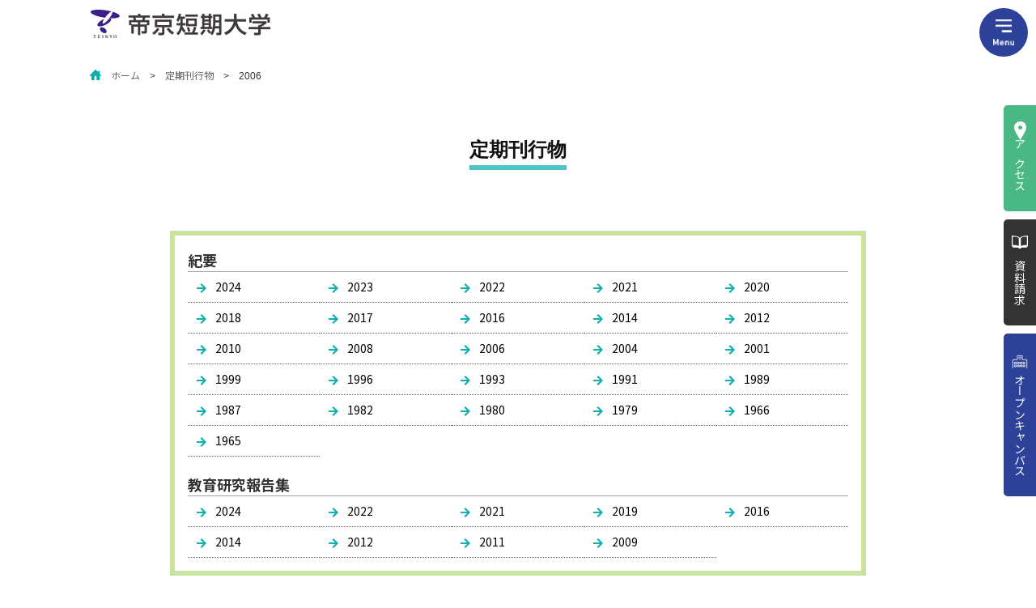

--- FILE ---
content_type: text/html; charset=UTF-8
request_url: https://www.teikyo-jc.ac.jp/periodicals_category/www.teikyo-jc.ac.jp/periodicals_category/2006
body_size: 59910
content:
<!doctype html>
<html lang="ja">
<head>
<meta charset="utf-8">
<meta name="viewport" content="width=device-width; initial-scale=1.0">
<meta name="format-detection" content="telephone=no">
<meta http-equiv="X-UA-Compatible" content="IE=edge">
<meta http-equiv="Pragma" content="no-cache">
<meta http-equiv="Cache-Control" content="no-store">
<meta http-equiv="Cache-Control" content="no-cache">
<meta http-equiv="Expires" content="-1"><title>2006｜定期刊行物｜帝京短期大学</title>
<meta property="og:type" content="article">
<meta property="og:site_name" content="帝京短期大学">
<meta property="og:title" content="帝京短期大学">
<meta property="og:url" content="www.teikyo-jc.ac.jp/periodicals_category/www.teikyo-jc.ac.jp/periodicals_category/2006">
<meta property="og:description" content="支える。 見守る。 寄り添う。僕たちの学びの原点には、人を想う心がある。学びの先には、私たちが創る未来がある。">
<meta property="og:image" content="https://www.teikyo-jc.ac.jp/app/wp-content/themes/teikyo-jc.ac.jp_app-ver.1/_images/index/visual.jpg">
<link rel="shortcut icon" href="https://www.teikyo-jc.ac.jp/app/wp-content/themes/teikyo-jc.ac.jp_app-ver.1/_images/favicon.ico">
<link rel="apple-touch-icon" href="https://www.teikyo-jc.ac.jp/app/wp-content/themes/teikyo-jc.ac.jp_app-ver.1/_images/favicon.png">
<link rel="stylesheet" href="https://www.teikyo-jc.ac.jp/app/wp-content/themes/teikyo-jc.ac.jp_app-ver.1/_css/_common/reset.css">
<link rel="stylesheet" href="https://www.teikyo-jc.ac.jp/app/wp-content/themes/teikyo-jc.ac.jp_app-ver.1/_css/_common/common.css">
<link rel="stylesheet" href="https://www.teikyo-jc.ac.jp/app/wp-content/themes/teikyo-jc.ac.jp_app-ver.1/_css/_common/layout.css">
<link rel="stylesheet" href="https://www.teikyo-jc.ac.jp/app/wp-content/themes/teikyo-jc.ac.jp_app-ver.1/_css/page/periodicals.css">

<!-- Google Tag Manager -->
<script>(function(w,d,s,l,i){w[l]=w[l]||[];w[l].push({'gtm.start':
new Date().getTime(),event:'gtm.js'});var f=d.getElementsByTagName(s)[0],
j=d.createElement(s),dl=l!='dataLayer'?'&l='+l:'';j.async=true;j.src=
'https://www.googletagmanager.com/gtm.js?id='+i+dl;f.parentNode.insertBefore(j,f);
})(window,document,'script','dataLayer','GTM-WJ8TKMM');</script>
<!-- End Google Tag Manager -->

<!-- Global site tag (gtag.js) - Google Analytics -->
<script async src="https://www.googletagmanager.com/gtag/js?id=UA-124457934-1"></script>
<script>
  window.dataLayer = window.dataLayer || [];
  function gtag(){dataLayer.push(arguments);}
  gtag('js', new Date());
  gtag('config', 'UA-124457934-1');
</script>

<meta name='robots' content='max-image-preview:large' />
	<style>img:is([sizes="auto" i], [sizes^="auto," i]) { contain-intrinsic-size: 3000px 1500px }</style>
	<link rel='dns-prefetch' href='//cdn.jsdelivr.net' />
<link rel="alternate" type="application/rss+xml" title="帝京短期大学 &raquo; 2006 カテゴリー のフィード" href="https://www.teikyo-jc.ac.jp/periodicals_category/2006/feed" />
<script type="text/javascript">
/* <![CDATA[ */
window._wpemojiSettings = {"baseUrl":"https:\/\/s.w.org\/images\/core\/emoji\/15.0.3\/72x72\/","ext":".png","svgUrl":"https:\/\/s.w.org\/images\/core\/emoji\/15.0.3\/svg\/","svgExt":".svg","source":{"concatemoji":"https:\/\/www.teikyo-jc.ac.jp\/app\/wp-includes\/js\/wp-emoji-release.min.js"}};
/*! This file is auto-generated */
!function(i,n){var o,s,e;function c(e){try{var t={supportTests:e,timestamp:(new Date).valueOf()};sessionStorage.setItem(o,JSON.stringify(t))}catch(e){}}function p(e,t,n){e.clearRect(0,0,e.canvas.width,e.canvas.height),e.fillText(t,0,0);var t=new Uint32Array(e.getImageData(0,0,e.canvas.width,e.canvas.height).data),r=(e.clearRect(0,0,e.canvas.width,e.canvas.height),e.fillText(n,0,0),new Uint32Array(e.getImageData(0,0,e.canvas.width,e.canvas.height).data));return t.every(function(e,t){return e===r[t]})}function u(e,t,n){switch(t){case"flag":return n(e,"\ud83c\udff3\ufe0f\u200d\u26a7\ufe0f","\ud83c\udff3\ufe0f\u200b\u26a7\ufe0f")?!1:!n(e,"\ud83c\uddfa\ud83c\uddf3","\ud83c\uddfa\u200b\ud83c\uddf3")&&!n(e,"\ud83c\udff4\udb40\udc67\udb40\udc62\udb40\udc65\udb40\udc6e\udb40\udc67\udb40\udc7f","\ud83c\udff4\u200b\udb40\udc67\u200b\udb40\udc62\u200b\udb40\udc65\u200b\udb40\udc6e\u200b\udb40\udc67\u200b\udb40\udc7f");case"emoji":return!n(e,"\ud83d\udc26\u200d\u2b1b","\ud83d\udc26\u200b\u2b1b")}return!1}function f(e,t,n){var r="undefined"!=typeof WorkerGlobalScope&&self instanceof WorkerGlobalScope?new OffscreenCanvas(300,150):i.createElement("canvas"),a=r.getContext("2d",{willReadFrequently:!0}),o=(a.textBaseline="top",a.font="600 32px Arial",{});return e.forEach(function(e){o[e]=t(a,e,n)}),o}function t(e){var t=i.createElement("script");t.src=e,t.defer=!0,i.head.appendChild(t)}"undefined"!=typeof Promise&&(o="wpEmojiSettingsSupports",s=["flag","emoji"],n.supports={everything:!0,everythingExceptFlag:!0},e=new Promise(function(e){i.addEventListener("DOMContentLoaded",e,{once:!0})}),new Promise(function(t){var n=function(){try{var e=JSON.parse(sessionStorage.getItem(o));if("object"==typeof e&&"number"==typeof e.timestamp&&(new Date).valueOf()<e.timestamp+604800&&"object"==typeof e.supportTests)return e.supportTests}catch(e){}return null}();if(!n){if("undefined"!=typeof Worker&&"undefined"!=typeof OffscreenCanvas&&"undefined"!=typeof URL&&URL.createObjectURL&&"undefined"!=typeof Blob)try{var e="postMessage("+f.toString()+"("+[JSON.stringify(s),u.toString(),p.toString()].join(",")+"));",r=new Blob([e],{type:"text/javascript"}),a=new Worker(URL.createObjectURL(r),{name:"wpTestEmojiSupports"});return void(a.onmessage=function(e){c(n=e.data),a.terminate(),t(n)})}catch(e){}c(n=f(s,u,p))}t(n)}).then(function(e){for(var t in e)n.supports[t]=e[t],n.supports.everything=n.supports.everything&&n.supports[t],"flag"!==t&&(n.supports.everythingExceptFlag=n.supports.everythingExceptFlag&&n.supports[t]);n.supports.everythingExceptFlag=n.supports.everythingExceptFlag&&!n.supports.flag,n.DOMReady=!1,n.readyCallback=function(){n.DOMReady=!0}}).then(function(){return e}).then(function(){var e;n.supports.everything||(n.readyCallback(),(e=n.source||{}).concatemoji?t(e.concatemoji):e.wpemoji&&e.twemoji&&(t(e.twemoji),t(e.wpemoji)))}))}((window,document),window._wpemojiSettings);
/* ]]> */
</script>
<link rel='stylesheet' id='sbi_styles-css' href='https://www.teikyo-jc.ac.jp/app/wp-content/plugins/instagram-feed/css/sbi-styles.min.css' type='text/css' media='all' />
<style id='wp-emoji-styles-inline-css' type='text/css'>

	img.wp-smiley, img.emoji {
		display: inline !important;
		border: none !important;
		box-shadow: none !important;
		height: 1em !important;
		width: 1em !important;
		margin: 0 0.07em !important;
		vertical-align: -0.1em !important;
		background: none !important;
		padding: 0 !important;
	}
</style>
<link rel='stylesheet' id='wp-block-library-css' href='https://www.teikyo-jc.ac.jp/app/wp-includes/css/dist/block-library/style.min.css' type='text/css' media='all' />
<style id='classic-theme-styles-inline-css' type='text/css'>
/*! This file is auto-generated */
.wp-block-button__link{color:#fff;background-color:#32373c;border-radius:9999px;box-shadow:none;text-decoration:none;padding:calc(.667em + 2px) calc(1.333em + 2px);font-size:1.125em}.wp-block-file__button{background:#32373c;color:#fff;text-decoration:none}
</style>
<style id='global-styles-inline-css' type='text/css'>
:root{--wp--preset--aspect-ratio--square: 1;--wp--preset--aspect-ratio--4-3: 4/3;--wp--preset--aspect-ratio--3-4: 3/4;--wp--preset--aspect-ratio--3-2: 3/2;--wp--preset--aspect-ratio--2-3: 2/3;--wp--preset--aspect-ratio--16-9: 16/9;--wp--preset--aspect-ratio--9-16: 9/16;--wp--preset--color--black: #000000;--wp--preset--color--cyan-bluish-gray: #abb8c3;--wp--preset--color--white: #ffffff;--wp--preset--color--pale-pink: #f78da7;--wp--preset--color--vivid-red: #cf2e2e;--wp--preset--color--luminous-vivid-orange: #ff6900;--wp--preset--color--luminous-vivid-amber: #fcb900;--wp--preset--color--light-green-cyan: #7bdcb5;--wp--preset--color--vivid-green-cyan: #00d084;--wp--preset--color--pale-cyan-blue: #8ed1fc;--wp--preset--color--vivid-cyan-blue: #0693e3;--wp--preset--color--vivid-purple: #9b51e0;--wp--preset--gradient--vivid-cyan-blue-to-vivid-purple: linear-gradient(135deg,rgba(6,147,227,1) 0%,rgb(155,81,224) 100%);--wp--preset--gradient--light-green-cyan-to-vivid-green-cyan: linear-gradient(135deg,rgb(122,220,180) 0%,rgb(0,208,130) 100%);--wp--preset--gradient--luminous-vivid-amber-to-luminous-vivid-orange: linear-gradient(135deg,rgba(252,185,0,1) 0%,rgba(255,105,0,1) 100%);--wp--preset--gradient--luminous-vivid-orange-to-vivid-red: linear-gradient(135deg,rgba(255,105,0,1) 0%,rgb(207,46,46) 100%);--wp--preset--gradient--very-light-gray-to-cyan-bluish-gray: linear-gradient(135deg,rgb(238,238,238) 0%,rgb(169,184,195) 100%);--wp--preset--gradient--cool-to-warm-spectrum: linear-gradient(135deg,rgb(74,234,220) 0%,rgb(151,120,209) 20%,rgb(207,42,186) 40%,rgb(238,44,130) 60%,rgb(251,105,98) 80%,rgb(254,248,76) 100%);--wp--preset--gradient--blush-light-purple: linear-gradient(135deg,rgb(255,206,236) 0%,rgb(152,150,240) 100%);--wp--preset--gradient--blush-bordeaux: linear-gradient(135deg,rgb(254,205,165) 0%,rgb(254,45,45) 50%,rgb(107,0,62) 100%);--wp--preset--gradient--luminous-dusk: linear-gradient(135deg,rgb(255,203,112) 0%,rgb(199,81,192) 50%,rgb(65,88,208) 100%);--wp--preset--gradient--pale-ocean: linear-gradient(135deg,rgb(255,245,203) 0%,rgb(182,227,212) 50%,rgb(51,167,181) 100%);--wp--preset--gradient--electric-grass: linear-gradient(135deg,rgb(202,248,128) 0%,rgb(113,206,126) 100%);--wp--preset--gradient--midnight: linear-gradient(135deg,rgb(2,3,129) 0%,rgb(40,116,252) 100%);--wp--preset--font-size--small: 13px;--wp--preset--font-size--medium: 20px;--wp--preset--font-size--large: 36px;--wp--preset--font-size--x-large: 42px;--wp--preset--spacing--20: 0.44rem;--wp--preset--spacing--30: 0.67rem;--wp--preset--spacing--40: 1rem;--wp--preset--spacing--50: 1.5rem;--wp--preset--spacing--60: 2.25rem;--wp--preset--spacing--70: 3.38rem;--wp--preset--spacing--80: 5.06rem;--wp--preset--shadow--natural: 6px 6px 9px rgba(0, 0, 0, 0.2);--wp--preset--shadow--deep: 12px 12px 50px rgba(0, 0, 0, 0.4);--wp--preset--shadow--sharp: 6px 6px 0px rgba(0, 0, 0, 0.2);--wp--preset--shadow--outlined: 6px 6px 0px -3px rgba(255, 255, 255, 1), 6px 6px rgba(0, 0, 0, 1);--wp--preset--shadow--crisp: 6px 6px 0px rgba(0, 0, 0, 1);}:where(.is-layout-flex){gap: 0.5em;}:where(.is-layout-grid){gap: 0.5em;}body .is-layout-flex{display: flex;}.is-layout-flex{flex-wrap: wrap;align-items: center;}.is-layout-flex > :is(*, div){margin: 0;}body .is-layout-grid{display: grid;}.is-layout-grid > :is(*, div){margin: 0;}:where(.wp-block-columns.is-layout-flex){gap: 2em;}:where(.wp-block-columns.is-layout-grid){gap: 2em;}:where(.wp-block-post-template.is-layout-flex){gap: 1.25em;}:where(.wp-block-post-template.is-layout-grid){gap: 1.25em;}.has-black-color{color: var(--wp--preset--color--black) !important;}.has-cyan-bluish-gray-color{color: var(--wp--preset--color--cyan-bluish-gray) !important;}.has-white-color{color: var(--wp--preset--color--white) !important;}.has-pale-pink-color{color: var(--wp--preset--color--pale-pink) !important;}.has-vivid-red-color{color: var(--wp--preset--color--vivid-red) !important;}.has-luminous-vivid-orange-color{color: var(--wp--preset--color--luminous-vivid-orange) !important;}.has-luminous-vivid-amber-color{color: var(--wp--preset--color--luminous-vivid-amber) !important;}.has-light-green-cyan-color{color: var(--wp--preset--color--light-green-cyan) !important;}.has-vivid-green-cyan-color{color: var(--wp--preset--color--vivid-green-cyan) !important;}.has-pale-cyan-blue-color{color: var(--wp--preset--color--pale-cyan-blue) !important;}.has-vivid-cyan-blue-color{color: var(--wp--preset--color--vivid-cyan-blue) !important;}.has-vivid-purple-color{color: var(--wp--preset--color--vivid-purple) !important;}.has-black-background-color{background-color: var(--wp--preset--color--black) !important;}.has-cyan-bluish-gray-background-color{background-color: var(--wp--preset--color--cyan-bluish-gray) !important;}.has-white-background-color{background-color: var(--wp--preset--color--white) !important;}.has-pale-pink-background-color{background-color: var(--wp--preset--color--pale-pink) !important;}.has-vivid-red-background-color{background-color: var(--wp--preset--color--vivid-red) !important;}.has-luminous-vivid-orange-background-color{background-color: var(--wp--preset--color--luminous-vivid-orange) !important;}.has-luminous-vivid-amber-background-color{background-color: var(--wp--preset--color--luminous-vivid-amber) !important;}.has-light-green-cyan-background-color{background-color: var(--wp--preset--color--light-green-cyan) !important;}.has-vivid-green-cyan-background-color{background-color: var(--wp--preset--color--vivid-green-cyan) !important;}.has-pale-cyan-blue-background-color{background-color: var(--wp--preset--color--pale-cyan-blue) !important;}.has-vivid-cyan-blue-background-color{background-color: var(--wp--preset--color--vivid-cyan-blue) !important;}.has-vivid-purple-background-color{background-color: var(--wp--preset--color--vivid-purple) !important;}.has-black-border-color{border-color: var(--wp--preset--color--black) !important;}.has-cyan-bluish-gray-border-color{border-color: var(--wp--preset--color--cyan-bluish-gray) !important;}.has-white-border-color{border-color: var(--wp--preset--color--white) !important;}.has-pale-pink-border-color{border-color: var(--wp--preset--color--pale-pink) !important;}.has-vivid-red-border-color{border-color: var(--wp--preset--color--vivid-red) !important;}.has-luminous-vivid-orange-border-color{border-color: var(--wp--preset--color--luminous-vivid-orange) !important;}.has-luminous-vivid-amber-border-color{border-color: var(--wp--preset--color--luminous-vivid-amber) !important;}.has-light-green-cyan-border-color{border-color: var(--wp--preset--color--light-green-cyan) !important;}.has-vivid-green-cyan-border-color{border-color: var(--wp--preset--color--vivid-green-cyan) !important;}.has-pale-cyan-blue-border-color{border-color: var(--wp--preset--color--pale-cyan-blue) !important;}.has-vivid-cyan-blue-border-color{border-color: var(--wp--preset--color--vivid-cyan-blue) !important;}.has-vivid-purple-border-color{border-color: var(--wp--preset--color--vivid-purple) !important;}.has-vivid-cyan-blue-to-vivid-purple-gradient-background{background: var(--wp--preset--gradient--vivid-cyan-blue-to-vivid-purple) !important;}.has-light-green-cyan-to-vivid-green-cyan-gradient-background{background: var(--wp--preset--gradient--light-green-cyan-to-vivid-green-cyan) !important;}.has-luminous-vivid-amber-to-luminous-vivid-orange-gradient-background{background: var(--wp--preset--gradient--luminous-vivid-amber-to-luminous-vivid-orange) !important;}.has-luminous-vivid-orange-to-vivid-red-gradient-background{background: var(--wp--preset--gradient--luminous-vivid-orange-to-vivid-red) !important;}.has-very-light-gray-to-cyan-bluish-gray-gradient-background{background: var(--wp--preset--gradient--very-light-gray-to-cyan-bluish-gray) !important;}.has-cool-to-warm-spectrum-gradient-background{background: var(--wp--preset--gradient--cool-to-warm-spectrum) !important;}.has-blush-light-purple-gradient-background{background: var(--wp--preset--gradient--blush-light-purple) !important;}.has-blush-bordeaux-gradient-background{background: var(--wp--preset--gradient--blush-bordeaux) !important;}.has-luminous-dusk-gradient-background{background: var(--wp--preset--gradient--luminous-dusk) !important;}.has-pale-ocean-gradient-background{background: var(--wp--preset--gradient--pale-ocean) !important;}.has-electric-grass-gradient-background{background: var(--wp--preset--gradient--electric-grass) !important;}.has-midnight-gradient-background{background: var(--wp--preset--gradient--midnight) !important;}.has-small-font-size{font-size: var(--wp--preset--font-size--small) !important;}.has-medium-font-size{font-size: var(--wp--preset--font-size--medium) !important;}.has-large-font-size{font-size: var(--wp--preset--font-size--large) !important;}.has-x-large-font-size{font-size: var(--wp--preset--font-size--x-large) !important;}
:where(.wp-block-post-template.is-layout-flex){gap: 1.25em;}:where(.wp-block-post-template.is-layout-grid){gap: 1.25em;}
:where(.wp-block-columns.is-layout-flex){gap: 2em;}:where(.wp-block-columns.is-layout-grid){gap: 2em;}
:root :where(.wp-block-pullquote){font-size: 1.5em;line-height: 1.6;}
</style>
<script type="text/javascript" src="https://www.teikyo-jc.ac.jp/app/wp-includes/js/jquery/jquery.min.js" id="jquery-core-js"></script>
<script type="text/javascript" src="https://www.teikyo-jc.ac.jp/app/wp-includes/js/jquery/jquery-migrate.min.js" id="jquery-migrate-js"></script>
<link rel="https://api.w.org/" href="https://www.teikyo-jc.ac.jp/wp-json/" /><style type="text/css">.broken_link, a.broken_link {
	text-decoration: line-through;
}</style></head>
<body class="layout-lower">

<!-- Google Tag Manager (noscript) -->
<noscript><iframe src="https://www.googletagmanager.com/ns.html?id=GTM-WJ8TKMM"
height="0" width="0" style="display:none;visibility:hidden"></iframe></noscript>
<!-- End Google Tag Manager (noscript) -->

<div class="bg"></div>

<!-- header -->

    <header id="header">
        <div class="body">
            <div class="logo h-content">
                <h1 class="content">
                    <a href="https://www.teikyo-jc.ac.jp">
                        <img src="https://www.teikyo-jc.ac.jp/app/wp-content/themes/teikyo-jc.ac.jp_app-ver.1/_images/public/logo-1.png" alt="帝京短期大学">
                    </a>
                </h1>
            </div>
        </div>
    </header>

<header id="new-header">
    <div class="g-menu">
        <img src="https://www.teikyo-jc.ac.jp/app/wp-content/themes/teikyo-jc.ac.jp_app-ver.1/_images/_common2025/ico-gnavi.png" alt="">
    </div>
    <div class="g-menu-body">
        <div class="g-menu-body-wrapper">
            <ul class="g-menu-main">
                <li><a>学校案内</a>
                    <span class="opens">
                        <span class="material-symbols-outlined">add</span>
                    </span>
                    <ul class="list2025">
                        <li>
                            <a href="https://www.teikyo-jc.ac.jp/school/spirit">建学の精神・教育理念・<span>アドミッションポリシー</span></a>
                        </li>
                        <li><a href="https://www.teikyo-jc.ac.jp/school/message">学長メッセージ</a></li>
                        <li><a href="https://www.teikyo-jc.ac.jp/app/wp-content/themes/teikyo-jc.ac.jp_app-ver.1/_pdf/jyoho/3-shuyo.pdf" target="_blank">収容定員・在籍者数<img src="https://www.teikyo-jc.ac.jp/app/wp-content/themes/teikyo-jc.ac.jp_app-ver.1/_images/_common2025/icon-pdf.png" alt="" class="nav-icon"></a></li>
                        <li><a href="https://www.teikyo-jc.ac.jp/school/history">沿革</a></li>
                        <li><a href="https://www.teikyo-jc.ac.jp/school/teacher">教員紹介</a></li>
                        <li><a href="https://www.teikyo-jc.ac.jp/school/tokusyoku">特色ある教育活動</a></li>
                        <li><a href="https://www.teikyo-jc.ac.jp/app/wp-content/themes/teikyo-jc.ac.jp_app-ver.1/_pdf/intro_pc.html" target="_blank">電子版パンフレット<img src="https://www.teikyo-jc.ac.jp/app/wp-content/themes/teikyo-jc.ac.jp_app-ver.1/_images/_common2025/icon-link.png" alt="" class="nav-icon"></a></li>
                    </ul>
                </li>
                <li><a>学科・コース紹介</a><span class="opens">
                        <span class="material-symbols-outlined">add</span>
                    </span>
                    <ul class="list2025">
                        <li><a href="https://www.teikyo-jc.ac.jp/course/license">めざす免許と資格</a></li>
                        <li><a href="https://www.teikyo-jc.ac.jp/course/job">めざせる職業紹介</a></li>
                        <li><a href="https://www.teikyo-jc.ac.jp/course/clinical_nut">栄養士コース</a></li>
                        <li><a href="https://www.teikyo-jc.ac.jp/course/life_culture">生活文化コース</a></li>
                        <li><a href="https://www.teikyo-jc.ac.jp/course/teacher_h">養護教諭コース</a></li>
                        <li><a href="https://www.teikyo-jc.ac.jp/course/m_teacher">専攻科 養護教諭専攻</a></li>
                        <li><a href="https://www.teikyo-jc.ac.jp/course/child_edc_c">こども教育コース</a></li>
                        <li><a href="https://www.teikyo-jc.ac.jp/course/child_edc_c">専攻科 こども教育学専攻</a></li>
                        <li><a href="https://www.teikyo-jc.ac.jp/course/judo_n">柔道整復コース（昼間部・夜間部）</a></li>
                        <li><a href="https://www.teikyo-jc.ac.jp/course/body_environment">臨床検査コース</a></li>
                        <li><a href="https://www.teikyo-jc.ac.jp/course/m_clinic">専攻科 臨床工学専攻</a></li>
                        <li><a href="https://www.teikyo-jc.ac.jp/course/t_child_edc_c">こども教育学科通信教育課程</a></li>
                    </ul>
                </li>
                <li><a>入学・入試案内</a><span class="opens">
                        <span class="material-symbols-outlined">add</span>
                    </span>
                    <ul class="list2025">
                        <li><a href="https://www.teikyo-jc.ac.jp/exam/en_exam_info">入試情報（本科）</a></li>
                        <li><a href="https://www.teikyo-jc.ac.jp/exam/en_exam_major_info">入試情報（専攻科）</a></li>
                        <li><a href="https://www.teikyo-jc.ac.jp/exam/support">学費支援制度</a></li>
                        <li><a href="https://www.teikyo-jc.ac.jp/exam/guideline">募集要項・各種様式</a></li>
                        <li><a href="https://www.teikyo-jc.ac.jp/exam/fee">納入金</a></li>
                        <li><a href="https://www.teikyo-jc.ac.jp/emergency/8094">大学等修学支援法について</a></li>
                    </ul>
                </li>
                <li><a>オープンキャンパス・学校見学</a><span class="opens">
                        <span class="material-symbols-outlined">add</span>
                    </span>
                    <ul class="list2025">
                        <li><a href="https://www.teikyo-jc.ac.jp/exam/opencampus">オープンキャンパス・学校見学</a></li>
                    </ul>
                </li>
                <li><a>就職・編入学・進学</a><span class="opens">
                        <span class="material-symbols-outlined">add</span>
                    </span>
                    <ul class="list2025">
                        <li><a href="https://www.teikyo-jc.ac.jp/support/f_car_support">キャリアサポートセンター</a></li>
                        <li><a href="https://www.teikyo-jc.ac.jp/support/job-suport">就職支援の特色</a></li>
                        <li><a href="https://www.teikyo-jc.ac.jp/support/job_guidance">就職指導</a></li>
                        <li><a href="https://st.uc.career-tasu.jp/login/?id=e264459840161a1f4c596fcd8635beab" target="_blank">求人情報(キャリアナビ)<img src="https://www.teikyo-jc.ac.jp/app/wp-content/themes/teikyo-jc.ac.jp_app-ver.1/_images/_common2025/icon-link.png" alt="" class="nav-icon"></a></li>
                        <li><a href="https://www.teikyo-jc.ac.jp/support/employment_list">主な進路先一覧</a></li>
                        <li><a href="https://www.teikyo-jc.ac.jp/support/job_report">就職活動報告</a></li>
                        <li><a href="https://www.teikyo-jc.ac.jp/support/transfer-suport">編入学・進学サポート</a></li>
                        <li><a href="https://www.teikyo-jc.ac.jp/support/transfer">主な編入学・進学先一覧</a></li>
                        <li><a href="https://www.teikyo-jc.ac.jp/support/license_course">ステップアップ講座</a></li>
                    </ul>
                </li>
                <li><a>キャンパスライフ</a><span class="opens">
                        <span class="material-symbols-outlined">add</span>
                    </span>
                    <ul class="list2025">
                        <li><a href="https://www.teikyo-jc.ac.jp/exam/teikyodays">実際どうなの？帝京短大のQ&A</a></li>
                        <li><a href="https://www.teikyo-jc.ac.jp/campus/facility">施設・設備紹介</a></li>
                        <li><a href="https://www.teikyo-jc.ac.jp/support/f_car_support">キャリアサポートセンター</a></li>
                        <li><a href="https://www.teikyo-jc.ac.jp/campus/dispensary">保健室</a></li>
                        <li><a href="https://www.teikyo-jc.ac.jp/campus/schedule">年間スケジュール・クラブ活動・<span>ホリデー留学</span></a></li>
                        <li><a href="http://www.lib-eye.net/teikyo-jc/servlet/Index?findtype=1" target="_blank">図書館<img src="https://www.teikyo-jc.ac.jp/app/wp-content/themes/teikyo-jc.ac.jp_app-ver.1/_images/_common2025/icon-link.png" alt="" class="nav-icon"></a></li>
                        <li><a href="https://www.teikyo-jc.ac.jp/app/wp-content/themes/teikyo-jc.ac.jp_app-ver.1/_pdf/gouriteki.pdf" target="_blank">合理的配慮<img src="https://www.teikyo-jc.ac.jp/app/wp-content/themes/teikyo-jc.ac.jp_app-ver.1/_images/_common2025/icon-pdf.png" alt="" class="nav-icon"></a></li>
                    </ul>
                </li>
                <li><a>第三者評価適格認定</a><span class="opens">
                        <span class="material-symbols-outlined">add</span>
                    </span>
                    <ul class="list2025">
                        <li><a href="https://www.teikyo-jc.ac.jp/certification/cer_est">認証評価</a></li>
                        <li><a href="https://www.teikyo-jc.ac.jp/wp/wp-content/uploads/2021/12/ninsyoukekka2020.pdf" target="_blank">自己点検評価情報<img src="https://www.teikyo-jc.ac.jp/app/wp-content/themes/teikyo-jc.ac.jp_app-ver.1/_images/_common2025/icon-pdf.png" alt="" class="nav-icon"></a></li>
                        <li><a href="https://www.teikyo-jc.ac.jp/certification/est_committee">評価委員会</a></li>
                        <li><a href="https://www.teikyo-jc.ac.jp/certification/cer_report">報告書</a></li>
                    </ul>
                </li>
                <li><a>その他</a><span class="opens">
                        <span class="material-symbols-outlined">add</span>
                    </span>
                    <ul class="list2025">
                        <li><a href="https://www.teikyo-jc.ac.jp/periodicals">定期刊行物</a></li>
                        <li><a href="https://www.teikyo-jc.ac.jp/jyoho">情報公表</a></li>
                        <li><a href="https://www.teikyo-jc.ac.jp/about_site">本サイトについて</a></li>
                        <li><a href="https://www.teikyo-jc.ac.jp/privacy_policy">プライバシーポリシー</a></li>
                        <li><a href="https://www.teikyo-jc.ac.jp/app/wp-content/themes/teikyo-jc.ac.jp_app-ver.1/_pdf/sitemap/a-regulation.pdf" target="_blank">動物実験委員会規定<img src="https://www.teikyo-jc.ac.jp/app/wp-content/themes/teikyo-jc.ac.jp_app-ver.1/_images/_common2025/icon-pdf.png" alt="" class="nav-icon"></a></li>
                        <li><a href="https://www.teikyo-jc.ac.jp/app/wp-content/themes/teikyo-jc.ac.jp_app-ver.1/_pdf/sitemap/a-indicator2014.pdf" target="_blank">動物実験委員会指針<img src="https://www.teikyo-jc.ac.jp/app/wp-content/themes/teikyo-jc.ac.jp_app-ver.1/_images/_common2025/icon-pdf.png" alt="" class="nav-icon"></a></li>
                        <li><a href="https://www.teikyo-jc.ac.jp/app/wp-content/themes/teikyo-jc.ac.jp_app-ver.1/_pdf/sitemap/a-information_2025.pdf" target="_blank">動物実験に関わる情報<img src="https://www.teikyo-jc.ac.jp/app/wp-content/themes/teikyo-jc.ac.jp_app-ver.1/_images/_common2025/icon-pdf.png" alt="" class="nav-icon"></a></li>
                        <li><a href="https://www.teikyo-jc.ac.jp//employment">採用情報</a></li>
                    </ul>
                </li>
            </ul>
            <ul class="g-menu-sub">
                <li><a href="https://www.teikyo-jc.ac.jp/pre_student">受験生の方へ</a></li>
                <li><a href="https://www.teikyo-jc.ac.jp/student">在学生の方へ</a></li>
                <li><a href="https://www.teikyo-jc.ac.jp/graduate">卒業生の方へ</a></li>
                <li><a href="https://www.teikyo-jc.ac.jp/public">一般・企業の方へ</a></li>
                <li><a href="https://www.teikyo-jc.ac.jp/parent">保護者の方へ</a></li>
            </ul>
            <div class="snss-header">
                <a target="_blank" href="https://lin.ee/wfaLQRI"><img src="https://www.teikyo-jc.ac.jp/app/wp-content/themes/teikyo-jc.ac.jp_app-ver.1/_images/_common2025/ico-line.png" alt="LINE" width="50"></a>
                <a target="_blank" href="https://twitter.com/teikyo_jc"><img src="https://www.teikyo-jc.ac.jp/app/wp-content/themes/teikyo-jc.ac.jp_app-ver.1/_images/_common2025/ico-x.png" alt="X" width="50"></a>
                <a target="_blank" href="https://www.instagram.com/teikyojc/"><img src="https://www.teikyo-jc.ac.jp/app/wp-content/themes/teikyo-jc.ac.jp_app-ver.1/_images/_common2025/ico-insta.png" alt="Instagram" width="50"></a>
            </div>
        </div>
    </div>
</header>

<div class="fix-link">
    <a class="ico01" href="https://www.teikyo-jc.ac.jp/access">アクセス</a>
    <a class="ico02" href="https://telemail.jp/_pcsite/?des=014390&gsn=0143910&mh=y&tag=0143900000" target="_blank">資料請求</a>
    <a class="ico03" href="https://www.teikyo-jc.ac.jp/exam/opencampus/">オープンキャンパス</a>
</div><!-- header -->

<!-- nav -->
<nav id="global-nav" class="h-content">
  <div class="body">

  </div><!--/body-->
</nav>





<div id="change">
  <header id="header">
    <div class="body">
      <div class="logo h-content">
        <h1 class="content">
          <a href="https://www.teikyo-jc.ac.jp">
            <img src="https://www.teikyo-jc.ac.jp/app/wp-content/themes/teikyo-jc.ac.jp_app-ver.1/_images/public/logo-1.png" alt="帝京短期大学">
          </a>
        </h1>
      </div><!--/logo-->

    </div><!--/body-->
  </header>

</div><!-- /change --><!-- nav -->


<main id="main" role="main">
  <div class="body">
    <!-- ▽ メイン コンテンツ ******************************************************************************** -->

    <div class="m-breadcrumb">
      <ul>
        <li><a href="https://www.teikyo-jc.ac.jp/">ホーム</a></li>
                <li><a href="https://www.teikyo-jc.ac.jp/periodicals">定期刊行物</a></li>
        <li>2006</li>
              </ul>
    </div><!-- /m-breadcrumb -->


    <section id="periodicals" class="section periodicals">
      <!-- ::::::::::::::::::::::::::::::::::::::::::::::::::::::::::::::::::::::::::::::::::::::::::::::::: -->
      <div class="body">
        <div class="heading">
          <h1 class="title">定期刊行物</h1>
        </div>

        <div class="link-panel">
<p class="link-panel-title">紀要</p><ul class="link-panel-list"><li><a href="https://www.teikyo-jc.ac.jp/periodicals_category/2024#content-fill">2024</a></li><li><a href="https://www.teikyo-jc.ac.jp/periodicals_category/2023#content-fill">2023</a></li><li><a href="https://www.teikyo-jc.ac.jp/periodicals_category/2022#content-fill">2022</a></li><li><a href="https://www.teikyo-jc.ac.jp/periodicals_category/2021#content-fill">2021</a></li><li><a href="https://www.teikyo-jc.ac.jp/periodicals_category/2020#content-fill">2020</a></li><li><a href="https://www.teikyo-jc.ac.jp/periodicals_category/2018#content-fill">2018</a></li><li><a href="https://www.teikyo-jc.ac.jp/periodicals_category/2017#content-fill">2017</a></li><li><a href="https://www.teikyo-jc.ac.jp/periodicals_category/2016#content-fill">2016</a></li><li><a href="https://www.teikyo-jc.ac.jp/periodicals_category/2014#content-fill">2014</a></li><li><a href="https://www.teikyo-jc.ac.jp/periodicals_category/2012#content-fill">2012</a></li><li><a href="https://www.teikyo-jc.ac.jp/periodicals_category/2010#content-fill">2010</a></li><li><a href="https://www.teikyo-jc.ac.jp/periodicals_category/2008#content-fill">2008</a></li><li><a href="https://www.teikyo-jc.ac.jp/periodicals_category/2006#content-fill">2006</a></li><li><a href="https://www.teikyo-jc.ac.jp/periodicals_category/2004#content-fill">2004</a></li><li><a href="https://www.teikyo-jc.ac.jp/periodicals_category/2001#content-fill">2001</a></li><li><a href="https://www.teikyo-jc.ac.jp/periodicals_category/1999#content-fill">1999</a></li><li><a href="https://www.teikyo-jc.ac.jp/periodicals_category/1996#content-fill">1996</a></li><li><a href="https://www.teikyo-jc.ac.jp/periodicals_category/1993#content-fill">1993</a></li><li><a href="https://www.teikyo-jc.ac.jp/periodicals_category/1991#content-fill">1991</a></li><li><a href="https://www.teikyo-jc.ac.jp/periodicals_category/1989#content-fill">1989</a></li><li><a href="https://www.teikyo-jc.ac.jp/periodicals_category/1987#content-fill">1987</a></li><li><a href="https://www.teikyo-jc.ac.jp/periodicals_category/1982#content-fill">1982</a></li><li><a href="https://www.teikyo-jc.ac.jp/periodicals_category/1980#content-fill">1980</a></li><li><a href="https://www.teikyo-jc.ac.jp/periodicals_category/1979#content-fill">1979</a></li><li><a href="https://www.teikyo-jc.ac.jp/periodicals_category/1966#content-fill">1966</a></li><li><a href="https://www.teikyo-jc.ac.jp/periodicals_category/1965#content-fill">1965</a></li></ul><p class="link-panel-title">教育研究報告集</p><ul class="link-panel-list"><li><a href="https://www.teikyo-jc.ac.jp/periodicals_category/2024-education#content-fill">2024</a></li><li><a href="https://www.teikyo-jc.ac.jp/periodicals_category/2022-education#content-fill">2022</a></li><li><a href="https://www.teikyo-jc.ac.jp/periodicals_category/2021-education#content-fill">2021</a></li><li><a href="https://www.teikyo-jc.ac.jp/periodicals_category/2019-education#content-fill">2019</a></li><li><a href="https://www.teikyo-jc.ac.jp/periodicals_category/2016-education#content-fill">2016</a></li><li><a href="https://www.teikyo-jc.ac.jp/periodicals_category/2014-education#content-fill">2014</a></li><li><a href="https://www.teikyo-jc.ac.jp/periodicals_category/2012-education#content-fill">2012</a></li><li><a href="https://www.teikyo-jc.ac.jp/periodicals_category/2011-education#content-fill">2011</a></li><li><a href="https://www.teikyo-jc.ac.jp/periodicals_category/2009-education#content-fill">2009</a></li></ul>


        </div><!--link-panel-->

      </div><!--body-->
    </section>


    <section id="periodicals-1" class="section periodicals">
      <!-- ::::::::::::::::::::::::::::::::::::::::::::::::::::::::::::::::::::::::::::::::::::::::::::::::: -->

            <div class="content-fill">
        <div class="body" id="content-fill">
<h2>紀要  2006</h2>	
          <div class="table-scroll">
            <div class="table-scroll-inner">
              <table class="table-periodicals">
                <thead>
                  <tr>
                    <th class="th-ttl">タイトル</th>
                    <th class="th-name">著者名</th>
                    <th class="th-page">頁</th>
                  </tr>
                </thead>
                <tbody>
                                    <tr>
                    <th>
                      <a class="ico-pdf" target="_blank" href="https://www.teikyo-jc.ac.jp/app/wp-content/uploads/2018/08/journal2006_1-11.pdf">援助概念の普遍性</a>
                    </th>
                    <td>伊藤 能之</td>
                    <td>1-11</td>
                  </tr>
                                    <tr>
                    <th>
                      <a class="ico-pdf" target="_blank" href="https://www.teikyo-jc.ac.jp/app/wp-content/uploads/2018/08/journal2006_13-21.pdf">保育カンファレンスにおける保育者の課題意識の検討<br>～保育実践での「援助」を探る～</a>
                    </th>
                    <td>溝口 綾子</td>
                    <td>13-21</td>
                  </tr>
                                    <tr>
                    <th>
                      <a class="ico-pdf" target="_blank" href="https://www.teikyo-jc.ac.jp/app/wp-content/uploads/2018/08/journal2006_23-27.pdf">日本の養護教諭制度の発展過程に関する一考察<br>～初期から養護訓導まで～</a>
                    </th>
                    <td>宍戸 洲美</td>
                    <td>23-27</td>
                  </tr>
                                    <tr>
                    <th>
                      <a class="ico-pdf" target="_blank" href="https://www.teikyo-jc.ac.jp/app/wp-content/uploads/2018/08/journal2006_29-34.pdf">ライプニッツのモナド論について</a>
                    </th>
                    <td>上 憲治</td>
                    <td>29-34</td>
                  </tr>
                                    <tr>
                    <th>
                      <a class="ico-pdf" target="_blank" href="https://www.teikyo-jc.ac.jp/app/wp-content/uploads/2018/08/journal2006_35-47.pdf">A Comparative Analysis of the Rhythms<br>of English and Japanese</a>
                    </th>
                    <td>Hideo Torii</td>
                    <td>35-47</td>
                  </tr>
                                    <tr>
                    <th>
                      <a class="ico-pdf" target="_blank" href="https://www.teikyo-jc.ac.jp/app/wp-content/uploads/2018/08/journal2006_49-59.pdf">我が国における「酪農教育ファーム」の成立とその教育的意義（その2）</a>
                    </th>
                    <td>羽豆 成二</td>
                    <td>49-59</td>
                  </tr>
                                    <tr>
                    <th>
                      <a class="ico-pdf" target="_blank" href="https://www.teikyo-jc.ac.jp/app/wp-content/uploads/2018/08/journal2006_61-69.pdf">女子大生における自己の体重に対する主観的評価と食品の摂取傾向・<br>食習慣と自制性摂取行動および情動性摂取行動の関連</a>
                    </th>
                    <td>原田 まつ子</td>
                    <td>61-69</td>
                  </tr>
                                    <tr>
                    <th>
                      <a class="ico-pdf" target="_blank" href="https://www.teikyo-jc.ac.jp/app/wp-content/uploads/2018/08/journal2006_71-78.pdf">女子学生の職業選択</a>
                    </th>
                    <td>上原 真理子</td>
                    <td>71-78</td>
                  </tr>
                                    <tr>
                    <th>
                      <a class="ico-pdf" target="_blank" href="https://www.teikyo-jc.ac.jp/app/wp-content/uploads/2018/08/journal2006_79-85.pdf">情報処理技能形成に関する研究<br>－保健室におけるパソコン利用の実態調査から－</a>
                    </th>
                    <td>菊地 紀子</td>
                    <td>79-85</td>
                  </tr>
                                    <tr>
                    <th>
                      <a class="ico-pdf" target="_blank" href="https://www.teikyo-jc.ac.jp/app/wp-content/uploads/2018/08/journal2006_87-96.pdf">女子学生の生命教育と生命倫理</a>
                    </th>
                    <td>上原 真理子</td>
                    <td>87-96</td>
                  </tr>
                                    <tr>
                    <th>
                      <a class="ico-pdf" target="_blank" href="https://www.teikyo-jc.ac.jp/app/wp-content/uploads/2018/08/journal2006_97-114.pdf">エネルギー環境教育の体系化に関する研究</a>
                    </th>
                    <td>佐島 群巳<br />
山下 宏文<br />
石原 淳<br />
鈴木 真<br />
伊原 浩昭</td>
                    <td>97-114</td>
                  </tr>
                                  </tbody>
              </table>
            </div>
          </div>
        </div><!--body-->
      </div><!--content-fill-->


      <div class="body">
        <div class="banner">
          <div class="banner-image">
            <img src="https://www.teikyo-jc.ac.jp/app/wp-content/themes/teikyo-jc.ac.jp_app-ver.1/_images/periodicals/img_acorbat_01.png" alt="Acrobat Reader">
          </div>
          <div class="banner-desc">ファイルをダウンロードするにはAcrobat Readerが必要です。<br>
          お持ちでない方は<a href="https://get.adobe.com/jp/reader/" target="_blank">こちらからダウンロード</a></div>
        </div>
      </div><!--body-->


    </section>

    	
<section id="btn-link" class="section">
    <!-- ::::::::::::::::::::::::::::::::::::::::::::::::::::::::::::::::::::::::::::::::::::::::::::::::: -->

		<div class="body">
		<div class="list column">
		<ul class="list">
		<li>
         <a href="https://www.teikyo-jc.ac.jp/exam/opencampus">
          <img class="show-pc" src="https://www.teikyo-jc.ac.jp/app/wp-content/themes/teikyo-jc.ac.jp_app-ver.1/_images/public/btn-campus.png?20230203" alt="オープンキャンパス・学校見学">
          <img class="show-sp" src="https://www.teikyo-jc.ac.jp/app/wp-content/themes/teikyo-jc.ac.jp_app-ver.1/_images/public/btn-campus-sp.png?20230203" alt="オープンキャンパス・学校見学">
         </a>
        </li>
		<li>
         <a href="https://www.teikyo-jc.ac.jp/app/wp-content/themes/teikyo-jc.ac.jp_app-ver.1/_pdf/view.html" target="_blank" onclick="gtag('event', 'click', {'event_category': 'button',  'event_label': '電子版パンフレット（下層）'});">
          <img class="show-pc" src="https://www.teikyo-jc.ac.jp/app/wp-content/themes/teikyo-jc.ac.jp_app-ver.1/_images/_common/btn-pamphlet.png" alt="電子版パンフレット">
          <img class="show-sp" src="https://www.teikyo-jc.ac.jp/app/wp-content/themes/teikyo-jc.ac.jp_app-ver.1/_images/_common/btn-pamphlet-sp.png" alt="電子版パンフレット">
         </a>
        </li>
		<li>
         <a href="https://telemail.jp/_pcsite/?des=014390&gsn=0143910&mh=y&tag=0143900000" target="_blank" onclick="gtag('event', 'click', {'event_category': 'button',  'event_label': '資料のご請求（下層）'});">
          <img class="show-pc" src="https://www.teikyo-jc.ac.jp/app/wp-content/themes/teikyo-jc.ac.jp_app-ver.1/_images/_common/btn-siryou.png" alt="資料のご請求">
          <img class="show-sp" src="https://www.teikyo-jc.ac.jp/app/wp-content/themes/teikyo-jc.ac.jp_app-ver.1/_images/_common/btn-siryou-sp.png" alt="資料のご請求">
         </a>
        </li>
		<li>
         <a href="https://www.instagram.com/teikyojc/" target="_blank">
          <img class="show-pc" src="https://www.teikyo-jc.ac.jp/app/wp-content/themes/teikyo-jc.ac.jp_app-ver.1/_images/public/btn-instagram.png" alt="公式 Instagram">
          <img class="show-sp" src="https://www.teikyo-jc.ac.jp/app/wp-content/themes/teikyo-jc.ac.jp_app-ver.1/_images/public/btn-instagram-sp.png" alt="公式 Instagram">
         </a>
        </li>
		<li>
         <a href="https://www.teikyo-jc.ac.jp/exam">
          <img class="show-pc" src="https://www.teikyo-jc.ac.jp/app/wp-content/themes/teikyo-jc.ac.jp_app-ver.1/_images/_common/btn-admission.png" alt="入学・入試情報">
          <img class="show-sp" src="https://www.teikyo-jc.ac.jp/app/wp-content/themes/teikyo-jc.ac.jp_app-ver.1/_images/_common/btn-admission-sp.png" alt="入学・入試情報">
         </a>
        </li>
		<li>
         <a href="https://www.teikyo-jc.ac.jp/exam/youkou" onclick="gtag('event', 'click', {'event_category': 'button',  'event_label': '入学試験要項'});">
          <img class="show-pc" src="https://www.teikyo-jc.ac.jp/app/wp-content/themes/teikyo-jc.ac.jp_app-ver.1/_images/exam/youkou/btn-entranceexam2.png" alt="入学試験要項">
          <img class="show-sp" src="https://www.teikyo-jc.ac.jp/app/wp-content/themes/teikyo-jc.ac.jp_app-ver.1/_images/exam/youkou/btn-entranceexam2-sp.png" alt="入学試験要項">
         </a>
        </li>
		<li>
         <a href="http://www.guide.52school.com/guidance/net-teikyo-u/" target="_blank" onclick="gtag('event', 'click', {'event_category': 'button',  'event_label': 'インターネット出願'});">
          <img class="show-pc" src="https://www.teikyo-jc.ac.jp/app/wp-content/themes/teikyo-jc.ac.jp_app-ver.1/_images/_common/btn-application.png" alt="インターネット出願">
          <img class="show-sp" src="https://www.teikyo-jc.ac.jp/app/wp-content/themes/teikyo-jc.ac.jp_app-ver.1/_images/_common/btn-application-sp.png" alt="インターネット出願">
         </a>
        </li>
		<li>
         <a href="https://www.teikyo-jc.ac.jp/linechat" target="_blank">
          <img class="show-pc" src="https://www.teikyo-jc.ac.jp/app/wp-content/themes/teikyo-jc.ac.jp_app-ver.1/_images/public/btn-qanda.png" alt="Q&A・LINE相談">
          <img class="show-sp" src="https://www.teikyo-jc.ac.jp/app/wp-content/themes/teikyo-jc.ac.jp_app-ver.1/_images/public/btn-qanda-sp.png" alt="Q&A・LINE相談">
         </a>
        </li>
		</ul>
		</div>

		</div>
</section>

    <!-- △ メイン コンテンツ ******************************************************************************** -->
  </div><!--/body-->
</main>



<footer id="footer2025">
  <section class="cta">
    <p>帝京短期大学の最新情報を配信中！</p>
    <div class="snss">
      <a target="_blank" href="https://lin.ee/wfaLQRI"><img src="https://www.teikyo-jc.ac.jp/app/wp-content/themes/teikyo-jc.ac.jp_app-ver.1/_images/_common2025/ico-line.png" alt="LINE" width="50"></a>
      <a target="_blank" href="https://twitter.com/teikyo_jc"><img src="https://www.teikyo-jc.ac.jp/app/wp-content/themes/teikyo-jc.ac.jp_app-ver.1/_images/_common2025/ico-x.png" alt="X" width="50"></a>
      <a target="_blank" href="https://www.instagram.com/teikyojc/"><img src="https://www.teikyo-jc.ac.jp/app/wp-content/themes/teikyo-jc.ac.jp_app-ver.1/_images/_common2025/ico-insta.png" alt="Instagram" width="50"></a>
    </div>
  </section>
  <section class="links">
    <div class="body">
      <div class="links-wrapper">
        <div class="links-child">
          <a href="https://www.teikyo-jc.ac.jp">
            <img src="https://www.teikyo-jc.ac.jp/app/wp-content/themes/teikyo-jc.ac.jp_app-ver.1/_images/_common2025/footer-logo.png" alt="帝京短期大学">
          </a>
          <p>〒151-0071　<br>東京都渋谷区本町6-31-1</p>
        </div>
        <div class="links-child ul-body">
           <!-- <ul class="links-ul">
           <li><a href="https://www.teikyo-jc.ac.jp/school">学校案内</a></li>
            <li><a href="https://www.teikyo-jc.ac.jp/course">学科・コース紹介</a></li>
            <li><a href="https://www.teikyo-jc.ac.jp/exam">入学・入試案内</a></li>
            <li><a href="https://www.teikyo-jc.ac.jp/support">就職・編入学・進学</a></li>
            <li><a href="https://www.teikyo-jc.ac.jp/campus">キャンパスライフ</a></li>
          </ul> -->
          <ul class="links-ul">
            <li><a href="https://www.teikyo-jc.ac.jp/">ホーム</a></li>
            <li><a href="https://www.teikyo-jc.ac.jp/pre_student">受験生の方へ</a></li>
            <li><a href="https://www.teikyo-jc.ac.jp/student">在学生の方へ</a></li>
            <li><a href="https://www.teikyo-jc.ac.jp/graduate">卒業生の方へ</a></li>
            <li><a href="https://www.teikyo-jc.ac.jp/public">一般・企業の方へ</a></li>
            <li><a href="https://www.teikyo-jc.ac.jp/parent">保護者の方へ</a></li>
          </ul>
          <ul class="links-ul">
            <li><a href="https://www.teikyo-jc.ac.jp/access">アクセス</a></li>
            <li><a href="https://telemail.jp/_pcsite/?des=014390&gsn=0143910&mh=y&tag=0143900000" target="_blank">資料請求</a></li>
            <li><a href="https://www.teikyo-jc.ac.jp/exam/opencampus">学校見学</a></li>
            <li><a href="https://www.teikyo-jc.ac.jp/info">お問い合わせ</a></li>
          </ul>
          <ul class="links-ul">
            <li><a href="https://www.teikyo-jc.ac.jp/about_site">本サイトについて</a></li>
            <li><a href="https://www.teikyo-jc.ac.jp/privacy_policy">プライバシーポリシー</a></li>
            <li><a href="https://www.teikyo-jc.ac.jp/certification">第三者評価適格認定</a></li>
            <li><a href="https://www.teikyo-jc.ac.jp/jyoho">情報公表</a></li>
            <li><a href="https://www.teikyo-jc.ac.jp/employment">採用情報</a></li>
          </ul>
        </div>
      </div>
    </div>
  </section>
  <section class="links-ex">
    <div class="body">
      <ul>
        <li><a href="http://www.gaku-oki.ac.jp/" target="_blank">冲永学園</a></li>
        <li><a href="http://www.teihachi.ed.jp/" target="_blank">帝京八王子中学校・高等学校</a></li>
        <li><a href="https://www.megumi.teikyo-jc.ac.jp/" target="_blank">帝京めぐみ幼稚園</a></li>
        <li><a href="https://www.nishiki.teikyo-jc.ac.jp/" target="_blank">帝京にしき幼稚園</a></li>
        <li><a href="https://www.bonesetters.teikyo-jc.ac.jp/" target="_blank">幡ヶ谷帝京接骨院</a></li>
      </ul>
    </div>
  </section>
  <div class="copyright2025">
    <div class="body">
      <p class="content">Copyright &copy; 帝京短期大学 All rights reserved.</p>
    </div><!--/body-->
  </div><!--/copyright-->
</footer>


<!--jQuery-->
<script type="text/javascript" src="https://ajax.googleapis.com/ajax/libs/jquery/1.8.3/jquery.min.js"></script>

<script type="text/javascript" src="https://www.teikyo-jc.ac.jp/app/wp-content/themes/teikyo-jc.ac.jp_app-ver.1/_js/jquery/jquery.easing.1.3.js"></script>
<!--<script type="text/javascript"  src="https://www.teikyo-jc.ac.jp/app/wp-content/themes/teikyo-jc.ac.jp_app-ver.1/_js/common.js"></script>-->

<!--デバイス判別-->
<script type="text/javascript" src="https://www.teikyo-jc.ac.jp/app/wp-content/themes/teikyo-jc.ac.jp_app-ver.1/_js/support/device.js"></script>

<!--ナビ：クラス付与-->
<script type="text/javascript" src="https://www.teikyo-jc.ac.jp/app/wp-content/themes/teikyo-jc.ac.jp_app-ver.1/_js/nav/class-control.js"></script>

<!-- モーダル -->
<script src="https://cdn.jsdelivr.net/npm/modal-video@2.4.8/js/jquery-modal-video.min.js"></script>
<link rel="stylesheet" href="https://www.teikyo-jc.ac.jp/app/wp-content/themes/teikyo-jc.ac.jp_app-ver.1/_css/add2025/modal-video.css">

<!--スマホ：縦横表示変更時に再読み込み-->
<script type="text/javascript">
    $(window).on('orientationchange', function() {
        location.reload();
    });
</script>

<!--アンカー要素スクロール-->
<script type="text/javascript" src="https://www.teikyo-jc.ac.jp/app/wp-content/themes/teikyo-jc.ac.jp_app-ver.1/_js/scroll/hash.scroll.js"></script>
<script>
    $(function() {
        var headerHeight = $("#change").outerHeight(); // header部分のクラスを指定しheaderの高さ取得
        var urlHash = location.hash;
        if (urlHash) {
            window.onload = function() { // ページが読み込まれたら処理を実行する
                $("body,html").stop().scrollTop(0);
                setTimeout(function() {
                    var target = $(urlHash);
                    var position = target.offset().top - headerHeight;
                    $("body,html").stop().animate({
                        scrollTop: position
                    }, 500); // スクロール速度ミリ秒で指定
                }, 200);
            };
        }
    });
</script>

<!--タップ時にクラスを付与-->
<script type="text/javascript">
    $(function() {
        $('a').on('touchstart', function() {
            $(this).parent().addClass('touch');
        });
        $('a').on('touchend', function() {
            $(this).parent().removeClass('touch');
        });
    });
</script>

<!--スマホ：グローバルメニュースライド-->
<script type="text/javascript">
    //グローバルメニュー切替
    $(function() {
        //グローバルメニュー最初は閉じている状態に
        $(".tab li").click(function() {
            if ($(this).attr('class') == 'select') {
                $('.content .show').css('display', 'none');
                $('.tab li').removeClass('select');
            } else {
                var tabnum = $('.tab li').index(this);
                $('.content .show').css('display', 'none');
                $('.content .show').eq(tabnum).css('display', 'block');
                $('.bg').css('display', 'block');
                $('.tab li').removeClass('select');
                $(this).addClass('select')
            }
        });
        //閉じるボタン追加
        $('.close').click(function() {
            $('.content .show').css('display', 'none');
            $('.bg').css('display', 'none');
            $('.tab li').removeClass('select');
        });
    });
    //領域外をクリックで削除
    $('.tabmenu').hover(
        function() {
            menu_hover = true;
        },
        function() {
            menu_hover = false;
        }
    );

    $('body').click(function() {
        if (menu_hover == false) {
            $('.content .show').css('display', 'none');
            $('.tab li').removeClass('select');
        }
    });
    //スマホ時bg領域をクリックでメニュー閉じる
    $('.bg').click(function() {
        $('.content .show').css('display', 'none');
        $('.bg').css('display', 'none');
        $('.tab li').removeClass('select');
    });
</script>



<!--ビジュアル／タブコンテンツ-->
<link rel="stylesheet" href="https://www.teikyo-jc.ac.jp/app/wp-content/themes/teikyo-jc.ac.jp_app-ver.1/_js/slider/slick/slick.css">
<link rel="stylesheet" href="https://cdnjs.cloudflare.com/ajax/libs/slick-carousel/1.9.0/slick-theme.min.css" integrity="sha512-17EgCFERpgZKcm0j0fEq1YCJuyAWdz9KUtv1EjVuaOz8pDnh/0nZxmU6BBXwaaxqoi9PQXnRWqlcDB027hgv9A==" crossorigin="anonymous" referrerpolicy="no-referrer" />
<script type="text/javascript" src="https://www.teikyo-jc.ac.jp/app/wp-content/themes/teikyo-jc.ac.jp_app-ver.1/_js/slider/slick/slick.js"></script>
<script type="text/javascript">
    /**
     * ビジュアル
     */
    $(".regular").slick({
        autoplay: true,
        autoplaySpeed: 5000,
        speed: 1000,
        dots: true,
        pauseOnFocus: false,
        pauseOnHover: false,
    });
    /**
     * タブコンテンツ
     */
    $('.tab-contents').slick({
        adaptiveHeight: true,
        fade: true,
        waitForAnimate: false,
        autoplay: false,
        speed: 1000,
        easing: 'easeInQuart',
        pauseOnFocus: false,
        pauseOnHover: false,
        dots: true,
        slidesToShow: 1,
        slidesToScroll: 1,
        prevArrow: '',
        nextArrow: '',
        appendDots: '.tab-nav',
        customPaging: function(slider, i) {
            var title = $('.tab-title', slider.$slides[i]).html();
            return $(
                '<img class="off" src="_images/index/nav-' + (i + 1) + '.png" alt="' + title + '">' +
                '<img class="on" src="_images/index/nav-' + (i + 1) + '-current.png" alt="' + title + '">'
            );
        }
    });
</script>

<!--スマホ時TEL-->
<script>
    $(function() {
        if ($('html').is('.mobile')) {
            $('.js-tel').each(function() {
                if ($(this).attr('data-number') != undefined) {
                    var number = $(this).attr('data-number');
                } else {
                    var number = $(this).text();
                }
                var wrapHTML = '<a href="tel:' + number + '">';
                if ($(this).prop('nodeName') == 'IMG') {
                    $(this).wrap(wrapHTML);
                } else {
                    $(this).wrapInner(wrapHTML);
                }
            });
        }
    });
</script>

<!--SNSボタン-->
<script type="text/javascript">
    $(function() {
        var element = $('div.sns li a'),
            title = encodeURIComponent(document.title + ' '),
            url = encodeURIComponent(location.href);
        element.each(function() {
            var _this = $(this),
                href = _this.attr('href'),
                share = href.replace('snsShareText', title).replace('snsShareUrl', url);
            _this.attr('href', share);
        });
    });
</script>

<!--グローバルメニュースクロールすると上からメニュー現れる-->
<script>
    var _window = $(window),
        _header = $('#global-nav'),
        headerChange = $('#change'),
        heroBottom;

    _window.on('scroll', function() {
        heroBottom = $('#visual').height();
        if (_window.scrollTop() > heroBottom) {
            headerChange.addClass('show');
        } else {
            headerChange.removeClass('show');
        }
    });

    _window.trigger('scroll');
</script>


<!--   /// add 2025.3 menu -->
<script>
    $(".g-menu").on("click", function(e) {
        $(".g-menu-body").toggleClass("active");
        if ($(".g-menu-body").hasClass("active")) {
            $(".g-menu img").attr("src", "https://www.teikyo-jc.ac.jp/app/wp-content/themes/teikyo-jc.ac.jp_app-ver.1/_images/_common2025/ico-close.png");
        } else {
            $(".g-menu img").attr("src", "https://www.teikyo-jc.ac.jp/app/wp-content/themes/teikyo-jc.ac.jp_app-ver.1/_images/_common2025/ico-gnavi.png");
        }
    });

    $(".g-menu-body ul.g-menu-main li a,.opens").on("click", function(e) {
        let target = $(this).parent().find("ul.list2025");
        target.slideToggle(500);
        target.toggleClass("open");
        if (target.hasClass("open")) {
            $(this).parent().find(".material-symbols-outlined").text("remove");
        } else {
            $(this).parent().find(".material-symbols-outlined").text("add");
        }
        //e.preventDefault();
    });
</script>

<!--   /// add 2025.3 slider -->

<script>
    jQuery(function() {
        $(".js-modal-video").modalVideo();
    });
</script>



<!-- Instagram Feed JS -->
<script type="text/javascript">
var sbiajaxurl = "https://www.teikyo-jc.ac.jp/app/wp-admin/admin-ajax.php";
</script>
<script type="text/javascript" src="https://cdn.jsdelivr.net/npm/gsap@3.14.1/dist/gsap.min.js" id="gsap-js-js"></script>
<script type="text/javascript" src="https://cdn.jsdelivr.net/npm/gsap@3.14.1/dist/ScrollTrigger.min.js" id="gsap-st-js"></script>
<script type="text/javascript" src="https://www.teikyo-jc.ac.jp/app/wp-content/themes/teikyo-jc.ac.jp_app-ver.1/_js/QA/app.js" id="gsap-js2-js"></script>
<script type="text/javascript" src="https://www.teikyo-jc.ac.jp/app/wp-content/plugins/lazy-load/js/jquery.sonar.min.js" id="jquery-sonar-js"></script>
<script type="text/javascript" src="https://www.teikyo-jc.ac.jp/app/wp-content/plugins/lazy-load/js/lazy-load.js" id="wpcom-lazy-load-images-js"></script>


</body>
</html>

--- FILE ---
content_type: text/css
request_url: https://www.teikyo-jc.ac.jp/app/wp-content/themes/teikyo-jc.ac.jp_app-ver.1/_css/_common/reset.css
body_size: 3219
content:
@charset "utf-8";

/* ****************************************************************************************************
   * common
**************************************************************************************************** */

* { text-shadow:none; outline:none; box-sizing:border-box; }

body { max-width:100%; margin:0; padding:0; -webkit-text-size-adjust:none; }

body > * * { max-width:100%; }

/* ****************************************************************************************************
   * element
**************************************************************************************************** */

article, aside, details, figcaption, figure, footer, header, main, menu, nav, section, small, address { margin:0; padding:0; display:block; }

small, address, figcaption { margin:0; padding:0; font-size:100%; font-weight:normal; font-style:normal; }

figcaption { margin:0.5em auto; display:table; }

/* ****************************************************************************************************
   * link
**************************************************************************************************** */

a { text-decoration:underline; font-family: 'ヒラギノ角ゴ Pro W3',Verdana,'Hiragino Kaku Gothic Pro',osaka,'メイリオ',Meiryo,'ＭＳ Ｐゴシック','MS PGothic',sans-serif; }

a:hover { text-decoration:none; }

a img { transition:all 0.5s ease-in-out 0s; }

a:hover img { opacity:0.7; }

/* ****************************************************************************************************
   * title
**************************************************************************************************** */

h1, h2, h3, h4, h5, h6 { margin:0; padding:0; font-size:100%; font-weight:normal; font-style:normal; }

/* ****************************************************************************************************
   * text
**************************************************************************************************** */

p { margin:0; padding:0; font-family: 'ヒラギノ角ゴ Pro W3',Verdana,'Hiragino Kaku Gothic Pro',osaka,'メイリオ',Meiryo,'ＭＳ Ｐゴシック','MS PGothic',sans-serif; line-height: 28px; }

p + * { margin-top:1em; }

* + p { margin-top:1em; }

/* ****************************************************************************************************
   * image
**************************************************************************************************** */

img { height:auto; border:none; vertical-align:bottom; }

/* ****************************************************************************************************
   * table
**************************************************************************************************** */

table { font-size:inherit; font:100%; empty-cells:show; }

/* ****************************************************************************************************
   * form
**************************************************************************************************** */

form { margin:0; padding:0; }

form button:hover,
form input[type="submit"]:hover,
form input[type="image"]:hover { opacity:0.8; }

input,
textarea,
select,
button { vertical-align:middle; }


--- FILE ---
content_type: text/css
request_url: https://www.teikyo-jc.ac.jp/app/wp-content/themes/teikyo-jc.ac.jp_app-ver.1/_css/_common/common.css
body_size: 43611
content:
@charset "utf-8";

/* ****************************************************************************************************
   * 汎用
**************************************************************************************************** */

/* ::::::::::::::::::::::::::::::::::::::::::::::::::::::::::::::::::::::::::::::::::::::::::::::::::::
   * 表示／非表示
/* ::::::::::::::::::::::::::::::::::::::::::::::::::::::::::::::::::::::::::::::::::::::::::::::::: */

@import url("../add2025/add.css");

/* ブレイクポイントを超える場合に表示 */

.show-pc {
  position: fixed;
  top: -100%;
  left: -100%;
  z-index: -99999;
}

/* * ブレイクポイント ･････････････････ */

@media screen and (min-width:737px) {

  .show-pc {
    position: static;
    z-index: inherit;
  }

}

/* ブレイクポイント以下の場合に表示 */

/* * ブレイクポイント ･････････････････ */

@media screen and (min-width:737px) {

  .show-sp {
    position: fixed;
    top: -100%;
    left: -100%;
    z-index: -99999;
  }

}



/* ::::::::::::::::::::::::::::::::::::::::::::::::::::::::::::::::::::::::::::::::::::::::::::::::::::
   * 2
/* ::::::::::::::::::::::::::::::::::::::::::::::::::::::::::::::::::::::::::::::::::::::::::::::::: */

.title-2 {
  margin-bottom: 10px;
  padding-bottom: 0.125em;
  color: #333;
  font-size: 16px;
  font-weight: bold;
  text-align: center;
  border-bottom: 3px solid #8ecccc;
}

.title-2 + * {
  margin-top: 0;
}

/* * ブレイクポイント ･････････････････ */

@media screen and (min-width:737px) {

  .title-2 {
    margin-bottom: 20px;
    line-height: 1.3;
    font-size: 18px;
    border-bottom: 4px solid #8ecccc;
  }

}

/* ::::::::::::::::::::::::::::::::::::::::::::::::::::::::::::::::::::::::::::::::::::::::::::::::::::
   * 3
/* ::::::::::::::::::::::::::::::::::::::::::::::::::::::::::::::::::::::::::::::::::::::::::::::::: */

.title-3 {
  margin-bottom: 10px;
  padding-bottom: 0.125em;
  color: #333;
  font-size: 14px;
  font-weight: bold;
  text-align: center;
  border-bottom: 1px solid #c6c6c6;
}

.title-3 + * {
  margin-top: 0;
}

/* * ブレイクポイント ･････････････････ */

@media screen and (min-width:737px) {

  .title-3 {
    margin-bottom: 20px;
    line-height: 1.3;
    font-size: 18px;
  }

}

/* ****************************************************************************************************
   * 複数カラムのコンテンツ
**************************************************************************************************** */

.contents:after {
  content: ".";
  display: block;
  line-height: 0;
  clear: both;
  visibility: hidden;
}

/* * ブレイクポイント（スマホ表示時） ･････････････････ */

@media screen and (max-width:736px) {

  .contents .item {
    width: 100% !important;
    margin-left: 0 !important;
    margin-right: 0 !important;
    padding-left: 0 !important;
    padding-right: 0 !important;
    float: none !important;
  }

  .contents .item ~ .item {
    margin-top: 1.8em;
  }

}

/* ****************************************************************************************************
   * ギャラリー コンテンツ
**************************************************************************************************** */

.gallery-contents {
  width: calc( 100% + 20px );
  max-width: none;
  margin-left: -10px;
  margin-right: -10px;
  margin-bottom: -20px;
  letter-spacing: -0.4em;
}

.gallery-contents > * {
  letter-spacing: normal;
}

.gallery-contents .item {
  padding: 0 10px 20px;
  vertical-align: top;
  display: inline-block;
}

/* * ブレイクポイント（スマホ表示時） ･････････････････ */

@media screen and (max-width:736px) {

  .gallery-contents {
    width: calc( 100% + 10px );
    max-width: none;
    margin-left: -5px;
    margin-right: -5px;
    margin-bottom: -10px;
  }

  .gallery-contents .item {
    padding: 0 5px 10px;
    vertical-align: top;
    display: inline-block;
  }

}

/* ::::::::::::::::::::::::::::::::::::::::::::::::::::::::::::::::::::::::::::::::::::::::::::::::::::
   * 内容
/* ::::::::::::::::::::::::::::::::::::::::::::::::::::::::::::::::::::::::::::::::::::::::::::::::: */

.gallery-contents .item .content {
  margin-top: 5px;
}

/* ****************************************************************************************************
   * トピックス
**************************************************************************************************** */

.topics {
  width: calc( 100% + 20px );
  max-width: none;
  margin-left: -10px;
  margin-right: -10px;
  padding: 10px;
  border: 10px solid #d2ccb9;
  position: relative;
}

.topics::before {
  content: '';
  width: 0;
  height: 0;
  display: block;
  border-top: 7px solid #d2ccb9;
  border-right: 7px solid #d2ccb9;
  border-bottom: 7px solid #ada386;
  border-left: 7px solid #ada386;
  position: absolute;
  top: 0;
  right: 0;
  z-index: 1;
}

/* * ブレイクポイント ･････････････････ */

@media screen and (min-width:737px) {

  .topics {
    width: auto;
    max-width: 100%;
    margin-left: 0;
    margin-right: 0;
    padding: 20px;
    font-size: 16px;
  }

}

/* ::::::::::::::::::::::::::::::::::::::::::::::::::::::::::::::::::::::::::::::::::::::::::::::::::::
   * タイトル
/* ::::::::::::::::::::::::::::::::::::::::::::::::::::::::::::::::::::::::::::::::::::::::::::::::: */

.topics .title {
  margin-bottom: 10px;
  color: #23a1a1;
  font-size: 18px;
  font-weight: bold;
  text-align: center;
}

.topics .title + * {
  margin-top: 0 !important;
}

/* * ブレイクポイント ･････････････････ */

@media screen and (min-width:737px) {

  .topics .title {
    font-size: 18px;
  }

}

/* ****************************************************************************************************
   * グリッドレイアウトのコンテンツ
**************************************************************************************************** */

.grid-contents .item {
  width: 100%;
  padding: 10px 0;
  display: table;
}

.grid-contents .item ~ .item {
  border-top: 1px dotted #999;
}

/* * ブレイクポイント ･････････････････ */

@media screen and (min-width:737px) {

  .grid-contents {
    letter-spacing: -0.4em;
  }

  .grid-contents > * {
    letter-spacing: normal;
  }

  .grid-contents .item {
    width: 50%;
    padding: 10px;
    vertical-align: top;
    display: inline-block;
    border-bottom: 1px dotted #999;
  }
  
  .grid-contents .item:last-child {
    border-bottom: none;
  }

  .grid-contents .item ~ .item {
    border-top: none;
  }
  
  /* 奇数 */
  
  .grid-contents .item:nth-of-type(odd) {
    padding-left: 0;
    border-right: 1px dotted #999;
  }

  .grid-contents .item:nth-of-type(odd):nth-last-child(2) {
    border-bottom: none;
  }
  
  /* 偶数 */
  
  .grid-contents .item:nth-of-type(even) {
    padding-right: 0;
  }

}

/* ::::::::::::::::::::::::::::::::::::::::::::::::::::::::::::::::::::::::::::::::::::::::::::::::::::
   * 内容
/* ::::::::::::::::::::::::::::::::::::::::::::::::::::::::::::::::::::::::::::::::::::::::::::::::: */

.grid-contents .item div.content {
  vertical-align: top;
  display: table-cell;
}

/* * ブレイクポイント ･････････････････ */

@media screen and (min-width:737px) {

  .grid-contents .item div.content {
    width: 50%;
  }

}

/* ----------------------------------------------------------------------------------------------------
   * タイトル
/* ------------------------------------------------------------------------------------------------- */

/* * 数字 ＋ テキスト
/* ･････････････････････････････････････････････････････････････････････････････････････････････････ */

.grid-contents .item .title {
  margin-bottom: 5px;
  color: #23a1a1;
  line-height: 1.3;
  font-size: 14px;
  font-weight: bold;
}

.grid-contents .item .title span {
  font-size: 18px;
  display: block;
}

.grid-contents .item .title + * {
  margin-top: 0 !important;
}

/* * ブレイクポイント ･････････････････ */

@media screen and (min-width:737px) {

  .grid-contents .item .title {
    font-size: 16px;
  }

  .grid-contents .item .title span {
    font-size: 30px;
  }

}

/* * アイコン風 テキスト
/* ･････････････････････････････････････････････････････････････････････････････････････････････････ */

.grid-contents .item .text-title {
  margin-bottom: 10px;
  padding: 0.25em 0.75em;
  color: #fff;
  line-height: 1;
  font-size: 13px;
  font-weight: bold;
  border-radius: 100px;
  background-color: #4bb4b4;
  vertical-align: top;
  display: inline-block;
}

.grid-contents .item .text-title + * {
  margin-top: 0 !important;
}

/* * ブレイクポイント ･････････････････ */

@media screen and (min-width:737px) {

  .grid-contents .item .text-title {
    font-size: 18px;
  }

}

/* ::::::::::::::::::::::::::::::::::::::::::::::::::::::::::::::::::::::::::::::::::::::::::::::::::::
   * 画像
/* ::::::::::::::::::::::::::::::::::::::::::::::::::::::::::::::::::::::::::::::::::::::::::::::::: */

.grid-contents .item div.image {
  width: 150px;
  padding-left: 1em;
  vertical-align: middle;
  display: table-cell;
}

/* * ブレイクポイント ･････････････････ */

@media screen and (min-width:737px) {

  .grid-contents .item div.image {
    width: 50%;
  }

}

/* ****************************************************************************************************
   * 関連リンク
**************************************************************************************************** */

ul.relation,
ul.relation li {
  margin: 0;
  padding: 0;
  list-style: none;
}

ul.relation {
  color: #fff;
  line-height: 1.3;
  letter-spacing: -0.4em;
  font-size: 12px;
}

ul.relation li {
  width: 50%;
  max-width: 230px;
  padding: 3px;
  letter-spacing: normal;
  vertical-align: top;
  display: inline-block;
}

ul.relation li:only-child {
  width: 100%;
  max-width: 300px;
}

ul.relation li a {
  padding: 0.5em 1em;
  padding-right: 2em;
  color: inherit;
  text-decoration: none;
  border-radius: 100px;
  display: block;
  background-color: #4bb4b4;
  background-image: url(../../_images/_common/icon-arrow-2-right.png);
  background-position: 95% center;
  background-repeat: no-repeat;
  background-size: auto 8px;
}

ul.relation li.touch a,
ul.relation li:hover a {
  background-color: #349e9e;
}

ul.relation + * { margin-top:1.8em; }

* + ul.relation { margin-top:1.8em; }

/* * ブレイクポイント ･････････････････ */

@media screen and (min-width:737px) {

  ul.relation {
    font-size: 12px;
  }

  ul.relation li {
    width: calc( 100% / 3 );
    padding: 5px;
  }

  ul.relation li:only-child {
    width: 50%;
    max-width: 230px;
  }

  ul.relation li a {
    background-size: auto 8px;
  }

}

/* ****************************************************************************************************
   * 戻る／次へ ボタン
**************************************************************************************************** */

ul.pager,
ul.pager li {
  margin: 0;
  padding: 0;
  list-style: none;
}

ul.pager {
  color: #fff;
  line-height: 1.3;
  font-size: 14px;
}

ul.pager li {
  max-width: 320px;
  margin-left: auto;
  margin-right: auto;
}

ul.pager li ~ li {
  margin-top: 35px;
}

ul.pager li a {
  width: 100%;
  padding: 0.5em 1em;
  color: inherit;
  text-decoration: none;
  border-radius: 100px;
  display: table;
  table-layout: fixed;
  background-color: #4bb4b4;
  background-repeat: no-repeat;
  background-size: auto 10px;
}

ul.pager li.touch a,
ul.pager li:hover a {
  background-color: #349e9e;
}

ul.pager li .arrow {
  width: 2em;
  vertical-align: middle;
  display: table-cell;
}

ul.pager li .page {
  vertical-align: top;
  display: table-cell;
}

ul.pager + * { margin-top:30px; }

* + ul.pager { margin-top:30px; }

/* * ブレイクポイント ･････････････････ */

@media screen and (min-width:737px) {

  ul.pager {
    font-size: 14px;
  }

  ul.pager li {
    max-width: 320px;
    margin-left: auto;
    margin-right: auto;
  }

  ul.pager li ~ li {
    margin-top: 50px;
  }

  ul.pager + * { margin-top:50px; }

  * + ul.pager { margin-top:50px; }

}


/* ****************************************************************************************************
   * （コラム用）戻る／次へ/記事一覧 ボタン
**************************************************************************************************** */

ul.column-pager,
ul.column-pager li {
  margin: 0;
  padding: 0;
  list-style: none;
}

ul.column-pager {
  color: #fff;
  line-height: 1.3;
  font-size: 14px;
  padding-bottom: 55px;
}

ul.column-pager li {
  max-width: 50%;
  margin-left: auto;
  margin-right: auto;
}

ul.column-pager li ~ li {
  margin-top: 35px;
}

ul.column-pager li a {
  width: 100%;
  padding: 1em 1em;
  color: inherit;
  text-decoration: none;
  border-radius: 100px;
  display: table;
  table-layout: fixed;
  background-color: #4bb4b4;
  background-repeat: no-repeat;
  background-size: auto 10px;
}

ul.column-pager li.touch a,
ul.column-pager li:hover a {
  background-color: #349e9e;
}

ul.column-pager li .arrow {
  vertical-align: middle;
  display: table-cell;
}

ul.column-pager + * { margin-top:30px; }

* + ul.column-pager { margin-top:30px; }

/* * ブレイクポイント ･････････････････ */

@media screen and (min-width:737px) {

  ul.column-pager {
    font-size: 12px;
    position: relative;
    padding-bottom: 30px;
  }

  ul.column-pager li {
    max-width: 150px;
    margin-left: 0;
    margin-right: 0;
  }

  ul.column-pager li ~ li {
    margin-top: 50px;
  }

  ul.column-pager + * { margin-top:50px; }

  * + ul.column-pager { margin-top:50px; }

}

/* ----------------------------------------------------------------------------------------------------
   * （コラム用）戻る
/* ------------------------------------------------------------------------------------------------- */

ul.column-pager li.prev.off{
display: none;
}
ul.column-pager li.prev {
float: left;
margin-top: 70px;
padding-right: 20px;
}
ul.column-pager li.prev a {
padding-left: 2em;
text-align: center;
background-image: url(../../_images/_common/icon-arrow-2-left.png);
background-position: 10% center;
}
@media screen and (min-width:737px) {
  ul.column-pager li.prev {
  float: left;
  margin-top: 0px;
  padding-right: 0px;
  }
}

/* ----------------------------------------------------------------------------------------------------
   * （コラム用）次へ
/* ------------------------------------------------------------------------------------------------- */

ul.column-pager li.next.off{
display: none;
}
ul.column-pager li.next {
float: right;
margin-top: 70px;
padding-left: 20px;
}
ul.column-pager li.next a {
padding-right: 2em;
text-align: center;
background-image: url(../../_images/_common/icon-arrow-2-right.png);
background-position: 90% center;
}
@media screen and (min-width:737px) {
  ul.column-pager li.next {
  float: right;
  margin-top: 0;
  padding-left: 0px;
  }
}

/* ----------------------------------------------------------------------------------------------------
   * （コラム用）記事一覧
/* ------------------------------------------------------------------------------------------------- */

ul.column-pager li.list.off{
display: none;
}
ul.column-pager li.list{
margin-top: 0px;
position: absolute;
left: 0;
right: 0;
margin: auto;
padding: 0 20px;
}
ul.column-pager li.list a {
text-align: center;
}
@media screen and (min-width:737px) {
  ul.column-pager li.list{
  margin-top: 0px;
  position: absolute;
  left: 0;
  right: 0;
  margin: auto;
  padding: 0px;
  }
}

/* ****************************************************************************************************
   * テキスト
**************************************************************************************************** */

/* * 太字
/* ･････････････････････････････････････････････････････････････････････････････････････････････････ */

.font-bold {
  font-weight: bold !important;
}

/* * 明朝体
/* ･････････････････････････････････････････････････････････････････････････････････････････････････ */

.font-serif {
  font-family:
    Times New Roman,
    'Hiragino Mincho ProN',
    'Yu Mincho',
    serif
    !important;
}

/* * 強調
/* ･････････････････････････････････････････････････････････････････････････････････････････････････ */

.strong-1 {
  font-weight: bold;
  border-bottom: 1px solid #333;
}

/* * テキストボタン
/* ･････････････････････････････････････････････････････････････････････････････････････････････････ */

.botton-text-1 {
  margin: 1.8em 0;
}

.botton-text-1 a {
  padding: 0.5em 2em 0.375em 1em;
  color: #fff;
  line-height: 1.4;
  text-align: left;
  text-decoration: none;
  border-radius: 100px;
  background-color: #4bb4b4;
  display: block;
  position: relative;
}

.botton-text-1 a::after {
  content: '';
  width: 15px;
  height: 12px;
  display: block;
  background: url(../../_images/_common/icon-arrow-2-right.png) no-repeat;
  background-size: 100% 100%;
  position: absolute;
  top: 50%;
  right: 0.5em;
  margin-top: -6px;
}

.botton-text-1 a:hover,
.botton-text-1.touch a {
  background-color: #349e9e;
}

/* * ブレイクポイント ･････････････････ */

@media screen and (min-width:737px) {

  .botton-text-1 a {
    vertical-align: middle;
    display: inline-block;
  }

}


/* * キャプション
/* ･････････････････････････････････････････････････････････････････････････････････････････････････ */
/*
.caption + *,
* + .caption {
  margin-top: 0.5em !important;
  line-height: 1.5;
  font-size: 1em;
}

/* * 左寄せ／中央寄せ／右寄せ
/* ･････････････････････････････････････････････････････････････････････････････････････････････････ */

.align-l { text-align:left; }
.align-c { text-align:center; }
.align-r { text-align:right; }

/* ****************************************************************************************************
   * 画像
**************************************************************************************************** */

.valign-t { vertical-align:top; }
.valign-m { vertical-align:middle; }
.valign-b { vertical-align:bottom; }

/* ::::::::::::::::::::::::::::::::::::::::::::::::::::::::::::::::::::::::::::::::::::::::::::::::::::
   * 左寄せ
/* ::::::::::::::::::::::::::::::::::::::::::::::::::::::::::::::::::::::::::::::::::::::::::::::::: */

img.align-l,
figure.align-l {
  margin: 0 1em 1em 0;
	float: left;
}

img.align-l {
  margin-bottom: 0.5em;
}

#main-contents img.align-l + p,
#main-contents figure.align-l + p {
  margin-top: 0;
}

/* ::::::::::::::::::::::::::::::::::::::::::::::::::::::::::::::::::::::::::::::::::::::::::::::::::::
   * 右寄せ
/* ::::::::::::::::::::::::::::::::::::::::::::::::::::::::::::::::::::::::::::::::::::::::::::::::: */

img.align-r,
figure.align-r {
  margin: 0 0 1em 1em;
	float: right;
}

img.align-r {
  margin-bottom: 0.5em;
}

#main-contents img.align-r + p,
#main-contents figure.align-r + p {
  margin-top: 0;
}

/* ::::::::::::::::::::::::::::::::::::::::::::::::::::::::::::::::::::::::::::::::::::::::::::::::::::
   * 中央寄せ
/* ::::::::::::::::::::::::::::::::::::::::::::::::::::::::::::::::::::::::::::::::::::::::::::::::: */

img.align-c,
figure.align-c {
  margin-left: auto;
  margin-right: auto;
  margin-bottom: 1.5em;
	display: block;
}

#main-contents img.align-c + p,
#main-contents figure.align-c + p {
  margin-top: 0;
}

/* ****************************************************************************************************
   * リスト
**************************************************************************************************** */

/* ::::::::::::::::::::::::::::::::::::::::::::::::::::::::::::::::::::::::::::::::::::::::::::::::::::
   * ul
/* ::::::::::::::::::::::::::::::::::::::::::::::::::::::::::::::::::::::::::::::::::::::::::::::::: */

ul.default,
ul.default li {
  margin: 0;
  padding: 0;
	list-style: none;
}

ul.default {
/*  margin-left: 1.75em;*/
}

ul.default li ~ li {
  margin-top: 0.25em;
}

ul.default + * { margin-top:1.8em; }

* + ul.default { margin-top:1.8em; }

/* ----------------------------------------------------------------------------------------------------
   * li のリストマーク色 #03aeaf
/* ------------------------------------------------------------------------------------------------- */

ul.style-1,
ul.style-1 li {
  margin: 0;
  padding: 0;
  list-style: none;
}

ul.style-1 li {
  margin: 0;
  padding-left: 1.075em;
  position: relative;
	line-height: 28px;
}

ul.style-1 li::before {
  content: '';
  width: 0;
  height: 0;
  display: block;
  border-radius: 100%;
  border: 0.3em solid #03aeaf;
  position: absolute;
  top: 10px;
/*  top:7px;*/
  left: 0;
}

ul.style-1 + * { margin-top:1.8em; }

* + ul.style-1 { margin-top:1.8em; }





/* ----------------------------------------------------------------------------------------------------
   * li pdfｆアイコン用
/* ------------------------------------------------------------------------------------------------- */

ul.style-2,
ul.style-2 li {
  margin: 0;
  padding: 0;
  list-style: none;
}

ul.style-2 li {
  margin: 0;
  padding-left: 2.475em;
	line-height: 28px;
  position: relative;
	transition: all 0.3s ease-in-out 0.0s;
	border-bottom: 1px dotted #696969;
}

ul.style-2 li:hover {
  background-color: #edece2;
}

ul.style-2 li:first-child {
  border-top: 1px solid #a5a5a5;
}

ul.style-2 li:last-child {
  border-bottom: 1px solid #a5a5a5;
}

ul.style-2 li::before {
  content: '';
  display: block;
  position: absolute;
  top: 16px;
  left: 10px;
	width: 18px;
	height: 18px;
	background: url(../../_images/_common/icon-pdf.png) no-repeat;
	}

ul.style-2 + * { margin-top:1.8em; }

ul.style-2 a {
  color:#000;
  text-decoration: none;
	display: block;
	padding: 10px 0;
}



/* :::::::: ブレイクポイント :::::::: */

@media screen and (max-width:736px) {

ul.style-2,
ul.style-2 li {
  margin: 0;
  padding: 0;
  list-style: none;
}

ul.style-2 li {
  margin: 0;
  padding-left: 2.475em;
	line-height: 28px;
  position: relative;
	border-bottom: 1px dotted #696969;
}

ul.style-2 li:first-child {
  border-top: 1px solid #a5a5a5;
}

ul.style-2 li:last-child {
  border-bottom: 1px solid #a5a5a5;
}

ul.style-2 li::before {
  content: '';
  display: block;
  position: absolute;
  top: 16px;
  left: 10px;
	width: 18px;
	height: 18px;
	background: url(../../_images/_common/icon-pdf-sp.png) no-repeat;
	background-size: 18px 18px;
}

ul.style-2 + * { margin-top:1.8em; }


ul.style-2 a {
color:#000;
text-decoration: none;
}

}



/* ----------------------------------------------------------------------------------------------------
   * li リンク先なし
/* ------------------------------------------------------------------------------------------------- */

ul.style-2 li.nolink-anchor {
  padding-top: 10px;
  padding-bottom: 10px;
}

ul.style-2 li.nolink-anchor::before {
  content: '';
  display: block;
  position: absolute;
  top: 16px;
  left: 10px;
	width: 18px;
	height: 18px;
	background: url(../../_images/_common/icon-link.png) no-repeat;
	background-size: 18px 18px;
}

/* :::::::: ブレイクポイント :::::::: */

@media screen and (max-width:736px) {

ul.style-2 li.nolink-anchor {
  padding-top: 10px;
  padding-bottom: 10px;
}

ul.style-2 li.nolink-anchor::before {
  content: '';
  display: block;
  position: absolute;
  top: 16px;
  left: 10px;
	width: 18px;
	height: 18px;
	background: url(../../_images/_common/icon-link-sp.png) no-repeat;
	background-size: 18px 18px;
}

}


/* ----------------------------------------------------------------------------------------------------
   * li のリスト ※
/* ------------------------------------------------------------------------------------------------- */

ul.style-3,
ul.style-3 li {
  margin: 0;
  padding: 0;
  list-style: none;
}

ul.style-3 li {
  margin: 0;
  padding: 0;
  padding-left: 1.375em;
  position: relative;
}

ul.style-3 li::before {
  content: '※';
  width: 0;
  height: 0;
  display: block;
  border-radius: 100%;
  position: absolute;
/*  top: 10px;*/
  top:0;
  left: 0;
}

ul.style-3 + * { margin-top:1.8em; }

* + ul.style-3 { margin-top:1.8em; }


/* ::::::::::::::::::::::::::::::::::::::::::::::::::::::::::::::::::::::::::::::::::::::::::::::::::::
   * ol
/* ::::::::::::::::::::::::::::::::::::::::::::::::::::::::::::::::::::::::::::::::::::::::::::::::: */

ol.default,
ol.default li {
  margin: 0;
  padding: 0;
}

ol.default {
	list-style: none; /*olの数字を削除*/
	counter-reset:number;
}

ol.default li:before {
  counter-increment: number;
  content:counter(number)'.';
  color:#03aeaf;
  padding-right: 10px;
}

ol.default li ~ li {
  margin-top: 0.25em;
}

ol.default + * { margin-top:1.8em; }

* + ol.default { margin-top:1.8em; }

/* ::::::::::::::::::::::::::::::::::::::::::::::::::::::::::::::::::::::::::::::::::::::::::::::::::::
   * ol リスト黒
/* ::::::::::::::::::::::::::::::::::::::::::::::::::::::::::::::::::::::::::::::::::::::::::::::::: */

ol.style-1,
ol.style-1 li {
  margin: 0;
  padding: 0;
}

ol.style-1 {
	list-style: none; /*olの数字を削除*/
	counter-reset:number;
}

ol.style-1 li:before {
  counter-increment: number;
  content:counter(number)'.';
  color:#000;
  padding-right: 10px;
}

ol.style-1 li ~ li {
  margin-top: 0.25em;
}

ol.style-1 + * { margin-top:1.8em; }

* + ol.style-1 { margin-top:1.8em; }



/* ::::::::::::::::::::::::::::::::::::::::::::::::::::::::::::::::::::::::::::::::::::::::::::::::::::
   * dl
/* ::::::::::::::::::::::::::::::::::::::::::::::::::::::::::::::::::::::::::::::::::::::::::::::::: */

dl.default,
dl.default dt,
dl.default dd {
  margin: 0;
  padding: 0;
}

dl.default dt {
  font-weight: inherit;
}

dl.default dd {
  margin-top: 0.25em;
  margin-left: 2.25em;
  display: list-item;
  list-style: disc;
}

dl.default + * { margin-top:1.8em; }

* + dl.default { margin-top:1.8em; }

/* ----------------------------------------------------------------------------------------------------
   * dd のリストマーク色 #6ebebe
/* ------------------------------------------------------------------------------------------------- */

dl.style-1 {
  margin: 0;
  padding: 0;
}

dl.style-1 dt {
  margin: 0;
  padding: 0;
}

dl.style-1 dd {
  margin: 0;
  padding: 0;
  padding-left: 1.375em;
  position: relative;
}

dl.style-1 dd::before {

  content: '';
  width: 0;
  height: 0;
  display: block;
  border-radius: 100%;
  border: 0.5em solid #6ebebe;
  position: absolute;
  top: 0.375em;
  left: 0;
}

dl.style-1 + * { margin-top:1.8em; }

* + dl.style-1 { margin-top:1.8em; }

/* ****************************************************************************************************
   * テーブル
**************************************************************************************************** */

table.default { border-collapse:collapse; }

table.default > tbody > tr > th {
	border: solid 1px #c6c6c6;
	font-weight: bold;
}

table.default > tbody > tr > td {
	border: solid 1px #c6c6c6;
}

table.default tr:nth-child(odd) {
  background: #fafafa;
}

table.default > tbody > tr > td:not([bgcolor]) {
/*	background: #fff;*/
}

table.default > tbody > tr > th[scope="colgroup"] {
	border: solid 1px #bcbcbc;
}

table.default > tbody > tr > th[scope="colgroup"]:not([bgcolor]) {
	background: #96c7c7;
}

table.default > tbody > tr > th[scope="col"]:first-child {
	border: solid 1px #bcbcbc;
	font-weight: bold;
}

table.default > tbody > tr > th[scope="col"] {
	border: solid 1px #bcbcbc;
	font-weight: normal;
}

table.default > tbody > tr > th[scope="col"]:not([bgcolor]) {
	background: #afe5e6;
}

table.default > tbody > tr > th[scope="rowgroup"] {
	border: solid 1px #bcbcbc;
}

table.default > tbody > tr > th[scope="rowgroup"]:not([bgcolor]) {
	background: #b3dcdc;
}

table.default > tbody > tr > th[scope="row"]:not([bgcolor]) {
/*	background: #b3dcdc;*/
}

table.default caption {
  margin-bottom: 0.5em;
}

table.default + * { margin-top:1.8em; }

* + table.default { margin-top:1.8em; }



/* :::::::: ブレイクポイント :::::::: */

@media screen and (max-width:736px) {

.scroll {
  overflow-x: auto;
  -webkit-overflow-scrolling: touch;
}
table.default { border-collapse:collapse; }

table.default > tbody > tr > th {
	border: solid 1px #c6c6c6;
	font-weight: bold;
	white-space: nowrap;
}

table.default > tbody > tr > td {
	border: solid 1px #c6c6c6;
	white-space: nowrap;
}

table.default tr:nth-child(odd) {
  background: #fafafa;
}

table.default > tbody > tr > td:not([bgcolor]) {
/*	background: #fff;*/
}

table.default > tbody > tr > th[scope="colgroup"] {
	border: solid 1px #bcbcbc;
}

table.default > tbody > tr > th[scope="colgroup"]:not([bgcolor]) {
	background: #96c7c7;
}

table.default > tbody > tr > th[scope="col"]:first-child {
	border: solid 1px #bcbcbc;
	font-weight: bold;
}

table.default > tbody > tr > th[scope="col"] {
	border: solid 1px #bcbcbc;
	font-weight: normal;
}

table.default > tbody > tr > th[scope="col"]:not([bgcolor]) {
	background: #afe5e6;
}

table.default > tbody > tr > th[scope="rowgroup"] {
	border: solid 1px #bcbcbc;
}

table.default > tbody > tr > th[scope="rowgroup"]:not([bgcolor]) {
	background: #b3dcdc;
}

table.default > tbody > tr > th[scope="row"]:not([bgcolor]) {
/*	background: #b3dcdc;*/
}

table.default caption {
  margin-bottom: 0.5em;
}

table.default + * { margin-top:1.8em; }

* + table.default { margin-top:1.8em; }

}


/* ****************************************************************************************************
   * フロート
**************************************************************************************************** */

.float-r { float:right; }
.float-l { float:left; }

/* ****************************************************************************************************
   * フロートクリア
**************************************************************************************************** */

.clearfix::before { content:"."; display:block; line-height:0; clear:both; visibility:hidden; }
.clearfix::after  { content:"."; display:block; line-height:0; clear:both; visibility:hidden; }

.clear { clear:both; }



/* ::::::::::::::::::::::::::::::::::::::::::::::::::::::::::::::::::::::::::::::::::::::::::::::::::::
   * ボタン
/* ::::::::::::::::::::::::::::::::::::::::::::::::::::::::::::::::::::::::::::::::::::::::::::::::: */
/* ----------------------------------------------------------------------------------------------------
   * 1/2サイズ（センター揃え）
/* ------------------------------------------------------------------------------------------------- */

div.center {}

div.center ul.list {
  list-style:none;
	padding:0;
	margin-top: 0;
	margin-bottom: 20px;
}
div.center ul.list li {
	margin:0 auto 30px;
	position: relative;
	text-align: center;
}
div.center ul.list li a {
  position: relative;
	display: inline-block;
	text-decoration: none;
	font-size: 20px;
	color:#fff;
}

div.center ul.list li span {
  position: absolute;
	top:28%;
	left: 0;
	right: 0;
	bottom: 0;
	text-align: center;
	color: #000;
}

/* 2行の場合 */
div.center ul.list li.row span {
  position: absolute;
	top:14%;
	left: 0;
	right: 0;
	bottom: 0;
	text-align: center;
	color: #000;
}

/* :::::::: ブレイクポイント :::::::: */

@media screen and (max-width:736px) {

div.center {}

div.center ul.list {
  list-style:none;
	padding:0;
	margin-top: 0;
	margin-bottom: 20px;
}
div.center ul.list li {
  width: 100%;
	margin:0 auto 15px;
  font-size: 14px;
	position: relative;
	text-align: center;
}
div.center ul.list li a {
  position: relative;
	display: block;
	text-decoration: none;
	font-size: 16px;
	color:#fff;
}

div.center ul.list li span {
  position: absolute;
	top:25%;
	left: 0;
	right: 0;
	bottom: 0;
	text-align: left;
	padding-left: 30px;
}
/* 2行の場合 */
div.center ul.list li.row span {
  position: absolute;
	top:10%;
	left: 0;
	right: 0;
	bottom: 0;
	text-align: left;
	color: #000;
}

}


/* ----------------------------------------------------------------------------------------------------
   * 1/2サイズ
/* ------------------------------------------------------------------------------------------------- */

div.harf {}

div.harf ul.list {
  max-width: 860px;
  list-style:none;
	padding:0;
	margin: 0 auto;
}
div.harf ul.list li {
  font-size: 14px;
	float: left;
	position: relative;
	margin-bottom: 30px;
}
div.harf ul.list li:nth-child(even) {
  font-size: 14px;
	float: right;
	position: relative;
}

div.harf ul.list li a {
  position: relative;
	display: block;
	text-decoration: none;
	font-size: 20px;
	color:#fff;
}

div.harf ul.list li span {
  position: absolute;
	top:28%;
	left: 0;
	right: 0;
	bottom: 0;
	text-align: center;
	color: #000;
}

/* 2行の場合*/
div.harf ul.list li.row span {
  position: absolute;
	top:0;
	left: 0;
	right: 0;
	bottom: 0;
	text-align: center;
	color: #000;
    margin-top: 7px;
}

/* NEWアイコン*/
div.harf ul.list li.row em {
  position: absolute;
  top:50%;
  left: 5%;
  text-align: center;
  color: #fff;
  font-weight: bold;
  background: #ff0000;
  font-family: "HelveticaNeue", "Helvetica Neue", Helvetica, Arial, "Hiragino Kaku Gothic ProN", "Hiragino Sans", Meiryo, sans-serif;
  width: 3em;
  max-height: 30px;
  transform: translateY(-50%);
  border-radius: 3px;
  font-style: normal;
}

/* :::::::: ブレイクポイント :::::::: */

@media screen and (max-width:1100px) {

div.harf {}

div.harf ul.list {
  max-width: 860px;
  list-style:none;
	padding:0;
	margin: 0 auto;
}
div.harf ul.list li {
  font-size: 14px;
	float: left;
	position: relative;
	margin-bottom: 30px;
	width: 50%;
}
div.harf ul.list li:nth-child(even) {
  font-size: 14px;
	float: right;
	position: relative;
}

div.harf ul.list li a {
  position: relative;
	display: block;
	text-decoration: none;
	font-size: 20px;
	color:#fff;
}

div.harf ul.list li span {
  position: absolute;
	top:28%;
	left: 0;
	right: 0;
	bottom: 0;
	text-align: center;
	color: #000;
}

/* 2行の場合*/
div.harf ul.list li.row span {
  position: absolute;
	top:0;
	left: 0;
	right: 0;
	bottom: 0;
	text-align: center;
	color: #000;
    margin-top: 5px;
}

}


/* :::::::: ブレイクポイント :::::::: */

@media screen and (max-width:736px) {

div.harf {}

div.harf ul.list {
  list-style:none;
	padding:0;
	margin: 0;
}
div.harf ul.list li {
  width: 100%;
  font-size: 14px;
	float:none;
	position: relative;
	margin-bottom: 20px;
	display: inline-block;
}
div.harf ul.list li:last-child {
  width: 100%;
  font-size: 14px;
	float: none;
	position: relative;
}

div.harf ul.list li a {
  position: relative;
	display: inline-block;
	text-decoration: none;
	font-size: 16px;
	color:#fff;
}

div.harf ul.list li span {
  position: absolute;
	top:25%;
	left: 0;
	right: 0;
	bottom: 0;
	text-align: left;
	padding-left: 30px;
}
div.harf ul.list li.row span {
  position: absolute;
	top:5%;
	left: 0;
	right: 0;
	bottom: 0;
	text-align: left;
	padding-left: 30px;
}

/* NEWアイコン*/
div.harf ul.list li.row:has(em) span {
  position: absolute;
	top:0;
	left: 0;
	right: 0;
	bottom: 0;
	text-align: left;
	padding-left: 80px;
    margin-top: 3px;
}
}


/* ----------------------------------------------------------------------------------------------------
   * 1/3サイズ
/* ------------------------------------------------------------------------------------------------- */

div.empty {
  margin-top: 60px;
}
div.empty .body {
  max-width: 1024px;
  margin-left: auto;
  margin-right: auto;
  overflow: hidden;	
}

div.empty ul.list {
  max-width: none;
  letter-spacing: -0.4em;
	padding:2px 0;
	font-size: 0;
  list-style: none;
	margin-top: 0;
	border-top: 1px dotted #7f7f7f;
	border-bottom: 1px dotted #7f7f7f;
}

div.empty ul.list li {
  width: 256px;
	font-size: 14px;
  letter-spacing: normal;
  vertical-align: top;
  display: inline-block;
}

div.empty ul.list li a {
  position: relative;
	margin: 0 auto;
	display: block;
	text-decoration: none;
	font-size: 16px;
	color:#000;
	text-align: center;
	padding:20px 0;
}

div.empty ul.list li.current a {
  background: #f4f4f4;
}

div.empty ul.list li a:hover {
  opacity: 0.5;
}

div.empty ul.list li span.arrow {
  padding-right: 10px;
	vertical-align: text-bottom;
}
div.empty ul.list li span.arrow img {
	vertical-align: middle;
}

/* :::::::: ブレイクポイント :::::::: */

@media screen and (max-width:1100px) {

div.empty ul.list li {
  width: 33.33333%;
	font-size: 14px;
  letter-spacing: normal;
  vertical-align: top;
  display: inline-block;
}

}



/* :::::::: ブレイクポイント :::::::: */

@media screen and (max-width:736px) {

div.empty {
  margin-top: 20px;
}

div.empty ul.list {
  max-width: none;
  letter-spacing: -0.4em;
	padding:0;
	font-size: 0;
  list-style: none;
	margin-top: 0;
	border-top:none;
	border-bottom: none;
}

div.empty ul.list li {
  width:100%;
	font-size: 14px;
  letter-spacing: normal;
  vertical-align: top;
  display: inline-block;
	padding: 2px 0;
	border-bottom: 1px dotted #7f7f7f;
}

div.empty ul.list li:first-child {
	border-top: 1px dotted #7f7f7f;
}

div.empty ul.list li a {
  position: relative;
	width:100%;
	margin: 0 auto;
	display: block;
	text-decoration: none;
	font-size: 16px;
	color:#000;
	text-align: left;
	padding:10px 0 10px 20px;
}
div.empty ul.list li.current a {
  background: #f4f4f4;
}

div.empty ul.list li a:hover {
  opacity: 0.5;
}

div.empty ul.list li span.arrow {
  padding-right: 10px;
	vertical-align: text-bottom;
}
div.empty ul.list li span.arrow img {
	vertical-align: middle;
}

}


/* ----------------------------------------------------------------------------------------------------
   * こども通信学科
/* ------------------------------------------------------------------------------------------------- */
/* 2行の場合*/

div.row-empty {
  margin-top: 60px;
}
div.row-empty .body {
  max-width: 1024px;
  margin-left: auto;
  margin-right: auto;
  overflow: hidden;	
}

div.row-empty ul.list {
  max-width: none;
  letter-spacing: -0.4em;
	padding:2px 0;
	font-size: 0;
  list-style: none;
	margin-top: 0;
	border-top: 1px dotted #7f7f7f;
	border-bottom: 1px dotted #7f7f7f;
}

div.row-empty ul.no-border {
  border-top: none;
}

div.row-empty ul.list li {
  width: 256px;
	font-size: 14px;
  letter-spacing: normal;
  vertical-align: top;
  display: inline-block;
}

div.row-empty ul.list li a {
  position: relative;
	margin: 0 auto;
	display: block;
	text-decoration: none;
	font-size: 16px;
	color:#000;
	text-align: left;
	padding:20px 0 20px 20px;
}

div.row-empty ul.list li.current a {
  background: #f4f4f4;
}

div.row-empty ul.list li a:hover {
  opacity: 0.5;
}

div.row-empty ul.list li span.arrow {
  padding-right: 10px;
	vertical-align: text-bottom;
}
div.row-empty ul.list li span.arrow img {
	vertical-align: middle;
}

div.row-empty ul.list li.row a {
  position: relative;
	margin: 0 auto;
	display: block;
	text-decoration: none;
	font-size: 16px;
	color:#000;
	text-align: left;
	padding:7px 0 7px 20px;
}

div.row-empty ul.list li.row span.arrow {
  display: inline-block;
  padding-right: 10px;
	vertical-align: middle;
}
div.row-empty ul.list li.row span.arrow img {
	vertical-align: top;
}
div.row-empty ul.list li.row span.row-arrow {
  display: inline-block;
	vertical-align: middle;
	text-align: left;
}

/* :::::::: ブレイクポイント :::::::: */

@media screen and (max-width:1100px) {

div.row-empty ul.list li {
  width: 33.33333%;
	font-size: 14px;
  letter-spacing: normal;
  vertical-align: top;
  display: inline-block;
}

}


/* :::::::: ブレイクポイント :::::::: */

@media screen and (max-width:736px) {

div.row-empty {
  margin-top: 20px;
}

div.row-empty ul.list {
  max-width: none;
  letter-spacing: -0.4em;
	padding:0;
	font-size: 0;
  list-style: none;
	margin-top: 0;
	border-top:none;
	border-bottom: none;
}

div.row-empty ul.list li {
  width:100%;
	font-size: 14px;
  letter-spacing: normal;
  vertical-align: top;
  display: inline-block;
	padding: 2px 0;
	border-bottom: 1px dotted #7f7f7f;
}

div.row-empty ul.list li:first-child {
	border-top: 1px dotted #7f7f7f;
}
div.row-empty ul.no-border li:first-child {
	border-top: none;
}

div.row-empty ul.list li a {
  position: relative;
	width:100%;
	margin: 0 auto;
	display: block;
	text-decoration: none;
	font-size: 16px;
	color:#000;
	text-align: left;
	padding:10px 0 10px 20px;
}
div.row-empty ul.list li.current a {
  background: #f4f4f4;
}

div.empty ul.list li a:hover {
  opacity: 0.5;
}

div.row-empty ul.list li span.arrow {
  padding-right: 10px;
	vertical-align: text-bottom;
}
div.row-empty ul.list li span.arrow img {
	vertical-align: middle;
}
div.row-empty ul.list li.row a {
  position: relative;
	width: 100%;
	margin: 0 auto;
	display: block;
	text-decoration: none;
	font-size: 16px;
	color:#000;
	text-align: left;
	padding:7px 0 7px 20px;
}

div.row-empty ul.list li.row span.arrow {
  display: inline-block;
  padding-right: 10px;
	vertical-align: middle;
}
div.row-empty ul.list li.row span.arrow img {
	vertical-align: top;
}
div.row-empty ul.list li.row span.row-arrow {
  display: inline-block;
	vertical-align: middle;
	text-align: left;
}
div.row-empty ul.list li:last-child {
/*  display: none;*/
}
div.row-empty ul.list li.system {
  display: block !important;
}

}




--- FILE ---
content_type: text/css
request_url: https://www.teikyo-jc.ac.jp/app/wp-content/themes/teikyo-jc.ac.jp_app-ver.1/_css/_common/layout.css
body_size: 78449
content:
@charset "utf-8";

/* ****************************************************************************************************
   * 共用
**************************************************************************************************** */
/* ::::::::::::::::::::::::::::::::::::::::::::::::::::::::::::::::::::::::::::::::::::::::::::::::::::
   * フォント設定
/* ::::::::::::::::::::::::::::::::::::::::::::::::::::::::::::::::::::::::::::::::::::::::::::::::: */

@import url(https://fonts.googleapis.com/earlyaccess/notosansjapanese.css);

@font-face {
  font-family: "Yu Gothic";
  src: local("Yu Gothic Medium");
  font-weight: 100;
}
@font-face {
  font-family: "Yu Gothic";
  src: local("Yu Gothic Medium");
  font-weight: 200;
}
@font-face {
  font-family: "Yu Gothic";
  src: local("Yu Gothic Medium");
  font-weight: 300;
}
@font-face {
  font-family: "Yu Gothic";
  src: local("Yu Gothic Medium");
  font-weight: 400;
}
@font-face {
  font-family: "Yu Gothic";
  src: local("Yu Gothic Bold");
  font-weight: bold;
}

/* ::::::::::::::::::::::::::::::::::::::::::::::::::::::::::::::::::::::::::::::::::::::::::::::::::::
   * 全体
/* ::::::::::::::::::::::::::::::::::::::::::::::::::::::::::::::::::::::::::::::::::::::::::::::::: */

body {
  margin-bottom:0;
  color: #333;
  font: 14px/1.5 'ヒラギノ角ゴ Pro W3',Verdana,'Hiragino Kaku Gothic Pro',osaka,'メイリオ',Meiryo,'ＭＳ Ｐゴシック','MS PGothic',sans-serif;
  position: relative;
  z-index: 1;
}

body::before {
  content: '';
  width: 100%;
  height: 100%;
  display: block;
  background-position: center top;
  background-repeat: no-repeat;
  background-size: 100% auto;
  position: fixed;
  top: 0;
  left: 0;
  z-index: -1;
}

/* :::::::: ブレイクポイント :::::::: */

@media screen and (max-width:736px) {

}

/* ----------------------------------------------------------------------------------------------------
   * リンク
/* ------------------------------------------------------------------------------------------------- */

a {
  color: #23a1a1;
  transition: all 0.3s ease-in-out 0.0s;
  -webkit-tap-highlight-color: rgba( 0, 0, 0, 0 );
}

/* ----------------------------------------------------------------------------------------------------
   * カラー
/* ------------------------------------------------------------------------------------------------- */

.red {
  color: #f00;
}

/* ::::::::::::::::::::::::::::::::::::::::::::::::::::::::::::::::::::::::::::::::::::::::::::::::::::
   * レイアウト用
/* ::::::::::::::::::::::::::::::::::::::::::::::::::::::::::::::::::::::::::::::::::::::::::::::::: */

.body {
  max-width: 1060px;
  margin-left: auto;
  margin-right: auto;
  overflow: hidden;	
}

/* :::::::: ブレイクポイント :::::::: */

@media screen and (max-width:1100px) {

.body {
  max-width: 1060px;
  margin-left: auto;
  margin-right: auto;
  padding-left: 10px;
  padding-right: 10px;
  overflow: hidden;	
}

}

/* :::::::: ブレイクポイント :::::::: */

@media screen and (max-width:736px) {

.body {
  max-width: 100%;
  margin-left: auto;
  margin-right: auto;
  padding-left: 0px;
  padding-right: 0px;
  overflow: hidden;	
}

}


/* ::::::::::::::::::::::::::::::::::::::::::::::::::::::::::::::::::::::::::::::::::::::::::::::::::::
   * セクショニング
/* ::::::::::::::::::::::::::::::::::::::::::::::::::::::::::::::::::::::::::::::::::::::::::::::::: */

.section ~ .section {
  margin-top: 60px;
}

.column ~ .column {
  margin-top: 40px;
}

/* :::::::: ブレイクポイント :::::::: */

@media screen and (max-width:736px) {

  .section ~ .section {
    margin-top: 30px;
  }

  .column ~ .column {
    margin-top: 30px;
  }

}

/* ****************************************************************************************************
   * layout
**************************************************************************************************** */

[class*="layout-flex"] {
  display: flex;
  flex-wrap: wrap;
  justify-content: space-between;
  align-content: space-between;
  align-items: stretch;
}

.layout-2 {
  display: flex;
  justify-content: space-between;
}

/* :::::::: ブレイクポイント :::::::: */

@media screen and (max-width:736px) {

.layout-2 {
  display: block;
}

}

.layout-flex-2 > * {
  width: 48%;
}

.layout-flex-2 > *:nth-child(n+3) {
  margin-top: 40px;
}

.layout-flex-3 > * {
  width: 30%;
}

.layout-flex-3 > *:nth-child(n+4) {
  margin-top: 30px;
}

.layout-flex-4 > * {
  width: 23%;
}

.layout-flex-4 > *:nth-child(n+5) {
  margin-top: 30px;
}

@media (max-width:736px) {
  .layout-flex-2 > * {
    width: 100% !important;
  }
  .layout-flex-2 > *~* {
    margin-top: 40px;
  }
  .layout-flex-4 > * {
    width: 49%;
  }
  .layout-flex-4 > *:nth-child(n+3) {
    margin-top: 20px;
  }
}



/* ****************************************************************************************************
   * ヘッダー
**************************************************************************************************** */
/* ::::::::::::::::::::::::::::::::::::::::::::::::::::::::::::::::::::::::::::::::::::::::::::::::::::
   * ヘッダー
/* ::::::::::::::::::::::::::::::::::::::::::::::::::::::::::::::::::::::::::::::::::::::::::::::::: */

#header {
  display: block;
  top:0 !important;
  z-index: 999;
  width: 100%;
  padding: 20px 0 0;
  position: relative;
}

#header div.body {
  width: 100%;
  display: table;
}

/* :::::::: ブレイクポイント :::::::: */

@media screen and (max-width:736px) {

#header {
  padding:0;
}

#header div.body {}

}


/* ::::::::::::::::::::::::::::::::::::::::::::::::::::::::::::::::::::::::::::::::::::::::::::::::::::
   * ロゴ
/* ::::::::::::::::::::::::::::::::::::::::::::::::::::::::::::::::::::::::::::::::::::::::::::::::: */

#header div.logo {
  width: 25%;
  vertical-align: top;
  display: table-cell;
	max-height: 40px;
}

#header div.logo a {
  height: 100%;
  display: inline-block;
}

#header div.logo img {}

/* :::::::: ブレイクポイント :::::::: */

@media screen and (max-width:736px) {

#header div.logo {
  width: 33%;
  vertical-align: top;
  display:block;
	max-height:0;
	margin-left: 10px;
	margin-top:5px;
}

#header div.logo a {
  height: 100%;
  display: inline-block;
}

#header div.logo img {
  max-height:100%;
}

}

/* ::::::::::::::::::::::::::::::::::::::::::::::::::::::::::::::::::::::::::::::::::::::::::::::::::::
   * コンテンツ（サイトマップ／交通アクセス／お問い合わせ）
/* ::::::::::::::::::::::::::::::::::::::::::::::::::::::::::::::::::::::::::::::::::::::::::::::::: */

#header div.contents {
	width: 54%;
	display: flex;
	flex-wrap: wrap;
	align-items: stretch;
	text-align: center;
	float: right;
}
#header div.contents::after {
  display: none;
}
#header div.contents a {
  width: 29%;
	padding: 2px 0;
	border:1px solid #999999;
	border-radius: 3px;
	transition: all 0.3s ease-in-out 0.0s;
	color:#000;
	text-decoration: none;
}

#header div.contents a:hover {
  opacity: 0.5;
}

/* :::::::: ブレイクポイント :::::::: */

@media screen and (max-width:736px) {

#header div.contents {
	width: 64%;
	display: flex;
	flex-wrap: wrap;
	align-items: stretch;
	text-align: center;
	float: right;
	margin-top: 2px;
}
#header div.contents a {
  width: 33%;
	padding: 2px 0;
	border:1px solid #999999;
	border-radius: 0;
	transition: all 0.3s ease-in-out 0.0s;
	color:#000;
	text-decoration: none;
	font-size: 10px;
}

}


/* ::::::::::::::::::::::::::::::::::::::::::::::::::::::::::::::::::::::::::::::::::::::::::::::::::::
   * サブコンテンツ（受験生の方へ／在学生の方へ／卒業生の方へ／一般・企業の方へ）
/* ::::::::::::::::::::::::::::::::::::::::::::::::::::::::::::::::::::::::::::::::::::::::::::::::: */

#header div.sub-contents {
  width: 90%;
  vertical-align: middle;
	text-align: center;
  display: table;
	border-collapse: separate;
	float: right;
	background: #03aeaf;
	opacity: 0.8;
	padding: 15px 0;
	margin:10px 0 0 0;
	font-size: 16px;
}

#header div.sub-contents a {
  height: 100%;
  display: table-cell;
	width: 20%;
  margin-left: auto;
  margin-right: auto;
  line-height: 1;
	color:#fff;
	text-decoration: none;
	transition: all 0.3s ease-in-out 0.0s;
	font-family: 'ヒラギノ角ゴ Pro W3',Verdana,'Hiragino Kaku Gothic Pro',osaka,'メイリオ',Meiryo,'ＭＳ Ｐゴシック','MS PGothic',sans-serif;
	position: relative;
}
#header div.sub-contents a::after {
  content: "";
  display: block;
  position: absolute;
  top: 0;
  right: 0;
  width: 1px;
  height: 18px;
  background:url(../../_images/_common/nav-border.png)no-repeat;
}
#header div.sub-contents a:last-child::after {
  display: none;
}

#header div.sub-contents a:hover {
  opacity: 0.5;
}


/* :::::::: ブレイクポイント :::::::: */

@media screen and (max-width:1100px) {

#header div.sub-contents a {
  font-size:14px;
}
#header div.sub-contents a:last-child::after {
  display: none;
}

}


/* :::::::: ブレイクポイント :::::::: */

@media screen and (max-width:736px) {

#header div.sub-contents {
  width: 100%;
  vertical-align: middle;
	text-align: center;
  display:inline-block;
	border-collapse: separate;
	float: none;
	background: #03aeaf;
	opacity: 0.8;
	padding:0;
	margin:3px 0 0 0;
}
#header div.sub-contents a {
  font-size:10px;
	padding: 10px 0;
}
#header div.sub-contents a::after {
  content: "";
  display: block;
  position: absolute;
  top: 3px;
  right: 0;
  width: 1px;
  height: 32px;
  background:url(../../_images/_common/nav-border.png)no-repeat;
}

}


/* ****************************************************************************************************
   * グローバル ナビ
**************************************************************************************************** */

#global-nav {
  position: relative;
  z-index: 2;
  display: block;
  padding: 0;
  background:rgba(255,255,255,0.9);
}

/* :::::::: ブレイクポイント :::::::: */

@media screen and (max-width:736px) {

  #global-nav {
  position: static;
  z-index: 2;
	top:52px !important;
	padding-top:5px;
  }

}

/* ----------------------------------------------------------------------------------------------------
   * 下層ページグローバルナビ
/* ------------------------------------------------------------------------------------------------- */

body.layout-lower
#global-nav {
  position: relative;
  z-index: 2;
	display: block;
	padding: 10px 0 0;
	background:rgba(255,255,255,0.9);
}

body.layout-lower
#global-nav.fixed {
  padding-top: 10px;
}

body.layout-lower
#global-nav .is-current {
  border-bottom:4px solid #99d3d3;
}

body.layout-lower {
/*  margin-bottom: 97px;*/
}


/* :::::::: ブレイクポイント :::::::: */

@media screen and (max-width:736px) {

  body.layout-lower
	#global-nav {
  position: static;
  z-index: 2;
/*
	padding-top:57px;
	top:52px !important;
*/
  }
body.layout-lower
#global-nav.fixed {
  padding-top:5px;
}
body.layout-lower {
  margin-bottom: 0;
}

}


/* ::::::::::::::::::::::::::::::::::::::::::::::::::::::::::::::::::::::::::::::::::::::::::::::::::::
   * タブ切替
/* ::::::::::::::::::::::::::::::::::::::::::::::::::::::::::::::::::::::::::::::::::::::::::::::::: */

#global-nav .tabmenu {}

/* :::::::: ブレイクポイント :::::::: */

@media screen and (max-width:736px) {}

/* ----------------------------------------------------------------------------------------------------
   * タブ部分
/* ------------------------------------------------------------------------------------------------- */

#global-nav .tab {
  overflow: hidden;
  margin: 0 0 10px;
  padding: 0;
  list-style: none;
	font-size: 0;
}
     
#global-nav .tab li {
  cursor: pointer;
  display: inline-block;
  width: 20%;
  padding: .6em .6em 10px .6em;
	position: relative;
}

#global-nav .tab li.select {
    position: relative;
}

#global-nav .tab li:first-child::before {
  content: "";
  display: block;
  position: absolute;
  top: 0;
  left:0;
  width: 1px;
  height: 67px;
  background: url(../../_images/_common/gnav-border.png)no-repeat;
}

#global-nav .tab li::after {
  content: "";
  display: block;
  position: absolute;
  top: 0;
  right:0;
  width: 1px;
  height: 67px;
  background: url(../../_images/_common/gnav-border.png)no-repeat;
}

/* :::::::: ブレイクポイント :::::::: */

@media screen and (max-width:736px) {

#global-nav .tab {
  overflow: hidden;
  margin: 0 0 2px;
  padding: 0;
  list-style: none;
	font-size: 0;
}
     
#global-nav .tab li {
  cursor: pointer;
  display: inline-block;
  width: 20%;
  padding: .6em;
}

#global-nav .tab li.select {}

#global-nav .tab li:first-child::before {
  display: none;
}

#global-nav .tab li::after {
  content: "";
  display: block;
  position: absolute;
  top: 0;
  right:0;
  width: 1px;
  height: 67px;
  background: url(../../_images/_common/gnav-border.png)no-repeat;
}

#global-nav .tab li:last-child::after {
  display: none;
}

}

/* ----------------------------------------------------------------------------------------------------
   * 内容
/* ------------------------------------------------------------------------------------------------- */

#global-nav .content {
  position:absolute;
	width: 1060px;
}

#global-nav .content div.show {
  position: relative;
  padding:20px 0;
	background-color: rgba(2,134,135,0.9);
}

#global-nav .hide { 
  display:none;
}

#global-nav .content div.list .image {
  display: inline-block;
	width:20%;
	text-align: center;
	vertical-align: middle;
}

#global-nav .content div.list ul.list {
  width: 79%;
  display: inline-block;
	padding: 0 0 0 20px;
	list-style: none;
	vertical-align: top;
    letter-spacing: -0.4em;
    font-size: 0;
}
#global-nav .content div.list ul.list li {
  position: relative;
	display: inline-block;
	vertical-align: top;
	width: 32.3333%;
	margin: 0 0 25px;
    padding-left: 12px;
    letter-spacing: normal;
    font-size: 14px;
}
#global-nav .content div.list ul.list li::before {
  content: "";
  display: block;
  position: absolute;
  top: 5px;
  left:0;
  width: 10px;
  height: 14px;
  background: url(../../_images/_common/nav-arrow.png)no-repeat;
}

/* 求人情報*/
#global-nav .content .tab-4 div.list ul.list li:nth-child(4)::before {
  content: "";
  display: block;
  position: absolute;
  top: 3px;
  left:0;
  width: 10px;
  height: 14px;
  background: url(../../_images/_common/nav-link.png)no-repeat;
}
/* 図書館*/
#global-nav .content .tab-5 div.list ul.list li:nth-child(3)::before {
  content: "";
  display: block;
  position: absolute;
  top: 5px;
  left:0;
  width: 10px;
  height: 14px;
  background: url(../../_images/_common/nav-link.png)no-repeat;
}

#global-nav .content div.list ul.list a {
  color:#fff;
	text-decoration: none;
	transition: all 0.3s ease-in-out 0.0s;
}

#global-nav .content div.list ul.list a span {
  display: inline-block;
}

#global-nav .content div.list ul.list a:hover {
  opacity: 0.5;
}

/* :::::::: ブレイクポイント :::::::: */

@media screen and (max-width:1100px) {

#global-nav .content {
  position:absolute;
	width: /*1060px*/97%;
}

}

/* :::::::: ブレイクポイント :::::::: */

@media screen and (max-width:736px) {

.bg {
    width: 100%;
    height: 100%;
    position: fixed;
    z-index: 2;
    background-color: rgba(255, 255, 255, 0.5);
    display: none;
    top: 0;
    left: 0;
}
   #global-nav .content {
    width: 250px;
    height: 100%;
    transition: all 0.2s;
    transform: translate(250px);
    position: fixed;
    top: 0;
    right: 0;
    z-index: 1000;
    }
   #global-nav .content.open {
    transform: translate(0); 
   }
   #global-nav .content.cl-open {
    transform: translate(0); 
   }

#global-nav .content div.show {
  position:absolute;
	top:0;
	left:-250px;
  padding:15px 0;
	background-color: rgba(2,134,135,0.9);
	height: 100%;
	max-height: 100%;
}

#global-nav .hide { 
  display:none;
}

#global-nav .content div.list .image {
  display: inline-block;
	width:55%;
	text-align:left;
	vertical-align: top;
	margin: 0 0 15px 15px;
}

#global-nav .content div.list ul.list {
  width: 100%;
  display: inline-block;
	padding: 0;
	list-style: none;
}
#global-nav .content div.list ul.list li {
  position: relative;
	display: inline-block;
	vertical-align: top;
	width: 100%;
	margin: 0;
	padding: 7px 0 7px 30px;
	border-bottom: 1px solid #fff;
}

#global-nav .content div.list ul.list li:first-child {
  border-top: 1px solid #fff;
}

#global-nav .content div.list ul.list li::before {
  content: "";
  display: block;
  position: absolute;
  top:13px;
  left:10px;
  width: 9px;
  height: 10px;
  background: url(../../_images/_common/nav-arrow-sp.png)no-repeat;
	background-size: 9px 10px;
}

/* 求人情報*/
#global-nav .content .tab-4 div.list ul.list li:nth-child(4)::before {
  content: "";
  display: block;
  position: absolute;
  top:8px;
  left:7px;
  width: 15px;
  height: 18px;
  background: url(../../_images/_common/nav-link-sp.png)no-repeat;
	background-size:15px 18px;
}
/* 図書館*/
#global-nav .content .tab-5 div.list ul.list li:nth-child(3)::before {
  content: "";
  display: block;
  position: absolute;
  top:8px;
  left:7px;
  width: 15px;
  height: 18px;
  background: url(../../_images/_common/nav-link-sp.png)no-repeat;
	background-size: 15px 18px;
}

#global-nav .content div.list ul.list a {
  color:#fff;
	text-decoration: none;
	transition: all 0.3s ease-in-out 0.0s;
}

#global-nav .content div.list ul.list a span {
  display: inline-block;
}

#global-nav .content div.list ul.list a:hover {
  opacity: 0.5;
}

}


/* ----------------------------------------------------------------------------------------------------
   * 閉じるボタン
/* ------------------------------------------------------------------------------------------------- */

#global-nav .content .close {
  width:20%;
  background:#d38;
  border-radius: 4px;
  color: #fdfdfd;
  text-align: center;
  cursor: pointer;
	display: none;
}

/* :::::::: ブレイクポイント :::::::: */

@media screen and (max-width:736px) {

#global-nav .content .close {
	display: block;
  width:20%;
  background:#d38;
  border-radius: 4px;
  color: #fdfdfd;
  text-align: center;
  cursor: pointer;
}

#global-nav .content .close{
  display: inline-block;
  position: relative;
  margin: 0 20px 0 7px;
  padding: 0;
  width: 29px;
  height: 29px;
  background: #fff;
	background: url(../../_images/_common/close.png) no-repeat;
	background-size:29px 29px;
	float: right;
}

}

/* ----------------------------------------------------------------------------------------------------
   * 内容：学校案内
/* ------------------------------------------------------------------------------------------------- */

#global-nav .content div.tab-1::before {
  content: "";
  display: block;
  position: absolute;
  top: 0;
  left:95px;
  width: 20px;
  height: 12px;
  background: url(../../_images/_common/nav-white-arrow.png)no-repeat;
}

#global-nav .content div.tab-1 ul.list li {
  position: relative;
	display: inline-block;
	vertical-align: top;
	width: 32.3333%;
	margin: 0;
}

#global-nav .content div.tab-1 ul.list li:nth-child(4)::before {
  display: none;
}

/* :::::::: ブレイクポイント :::::::: */

@media screen and (max-width:1100px) {

#global-nav .content div.tab-1::before {
  display: none;
}

}


/* :::::::: ブレイクポイント :::::::: */

@media screen and (max-width:736px) {

#global-nav .content div.tab-1::before {
  display: none;
}

#global-nav .content div.tab-1 ul.list li {
  position: relative;
	display: inline-block;
	vertical-align: top;
	width: 100%;
	margin: 0;
	padding:7px 0 7px 30px;
	border-bottom: 1px solid #fff;
}

#global-nav .content div.tab-1 ul.list li:first-child {
  border-top: 1px solid #fff;
}

#global-nav .content div.tab-1 ul.list li:nth-child(4) {
  display: none;
}

#global-nav .content div.tab-1 ul.list li:first-child::before {
  content: "";
  display: block;
  position: absolute;
  top:22px;
  left:10px;
  width: 9px;
  height: 10px;
  background: url(../../_images/_common/nav-arrow-sp.png)no-repeat;
	background-size: 9px 10px;
}

}


/* ----------------------------------------------------------------------------------------------------
   * 内容：学科・コース紹介
/* ------------------------------------------------------------------------------------------------- */

#global-nav .content div.tab-2::before {
  content: "";
  display: block;
  position: absolute;
  top: 0;
  left:307px;
  width: 20px;
  height: 12px;
  background: url(../../_images/_common/nav-white-arrow.png)no-repeat;
}
#global-nav .content div.tab-2 .image {
  display: inline-block;
	width:20%;
	text-align: center;
	vertical-align: top;
	margin: 50px 0 0;
}

/* :::::::: ブレイクポイント :::::::: */

@media screen and (max-width:1100px) {

#global-nav .content div.tab-2::before {
  display: none;
}

}


/* :::::::: ブレイクポイント :::::::: */

@media screen and (max-width:736px) {

#global-nav .content div.tab-2::before {
  content: "";
  display: block;
  position: absolute;
  top: 0;
  left:307px;
  width: 20px;
  height: 12px;
  background: url(../../_images/_common/nav-white-arrow.png)no-repeat;
}
#global-nav .content div.tab-2 .image {
  display: inline-block;
	width:55%;
	text-align: left;
	vertical-align: top;
	margin:0 0 15px 15px;
}

}


/* ----------------------------------------------------------------------------------------------------
   * 内容：入学・入試案内
/* ------------------------------------------------------------------------------------------------- */

#global-nav .content div.tab-3::before {
  content: "";
  display: block;
  position: absolute;
  top: 0;
  left:517px;
  width: 20px;
  height: 12px;
  background: url(../../_images/_common/nav-white-arrow.png)no-repeat;
}

/* :::::::: ブレイクポイント :::::::: */

@media screen and (max-width:1100px) {

#global-nav .content div.tab-3::before {
  display: none;
}

}


/* :::::::: ブレイクポイント :::::::: */

@media screen and (max-width:736px) {

#global-nav .content div.tab-3::before {
  content: "";
  display: block;
  position: absolute;
  top: 0;
  left:517px;
  width: 20px;
  height: 12px;
  background: url(../../_images/_common/nav-white-arrow.png)no-repeat;
}

}


/* ----------------------------------------------------------------------------------------------------
   * 内容：就職・進学
/* ------------------------------------------------------------------------------------------------- */

#global-nav .content div.tab-4::before {
  content: "";
  display: block;
  position: absolute;
  top: 0;
  left:733px;
  width: 20px;
  height: 12px;
  background: url(../../_images/_common/nav-white-arrow.png)no-repeat;
}
#global-nav .content div.tab-4 .image {
  display: inline-block;
	width:20%;
	text-align: center;
	vertical-align: top;
	/* margin: 50px 0 0; */
}

/* :::::::: ブレイクポイント :::::::: */

@media screen and (max-width:1100px) {

#global-nav .content div.tab-4::before {
  display: none;
}

}


/* :::::::: ブレイクポイント :::::::: */

@media screen and (max-width:736px) {

#global-nav .content div.tab-4::before {
  content: "";
  display: block;
  position: absolute;
  top: 0;
  left:733px;
  width: 20px;
  height: 12px;
  background: url(../../_images/_common/nav-white-arrow.png)no-repeat;
}
#global-nav .content div.tab-4 ul.list li:nth-child(12)::before{
  display: none;
}

#global-nav .content div.tab-4 .image {
  display: inline-block;
	width:55%;
	text-align: center;
	vertical-align: top;
	margin:0 0 15px 15px;
}

}


/* ----------------------------------------------------------------------------------------------------
   * 内容：キャンパス紹介
/* ------------------------------------------------------------------------------------------------- */

#global-nav .content div.tab-5::before {
  content: "";
  display: block;
  position: absolute;
  top: 0;
  left:944px;
  width: 20px;
  height: 12px;
  background: url(../../_images/_common/nav-white-arrow.png)no-repeat;
}

/* :::::::: ブレイクポイント :::::::: */

@media screen and (max-width:1100px) {

#global-nav .content div.tab-5::before {
  display: none;
}

}


/* :::::::: ブレイクポイント :::::::: */

@media screen and (max-width:736px) {

#global-nav .content div.tab-5::before {
  content: "";
  display: block;
  position: absolute;
  top: 0;
  left:944px;
  width: 20px;
  height: 12px;
  background: url(../../_images/_common/nav-white-arrow.png)no-repeat;
}

#global-nav .content div.tab-5 ul.list li:nth-child(2)::before {
  content: "";
  display: block;
  position: absolute;
  top:22px;
  left:10px;
  width: 9px;
  height: 10px;
  background: url(../../_images/_common/nav-arrow-sp.png)no-repeat;
	background-size: 9px 10px;
}

}



/* ****************************************************************************************************
   * ビジュアル
**************************************************************************************************** */

body.layout-lower #visual div.body {
  padding-bottom: 58.75%;
  position: relative;
}

body.layout-lower #visual div.contents {
  width: 100%;
  color: #fff;
  -webkit-transform: translate(0, -65%);
          transform: translate(0, -65%);
  position: absolute;
  top: 50%;
  left: 0;
}


/* ----------------------------------------------------------------------------------------------------
   * 各カテゴリー TOPページ
/* ------------------------------------------------------------------------------------------------- */

body.layout-category #visual div.body {
  padding-bottom: 47.33333333333333%;
}

body.layout-category #visual div.contents {
  color: #23a1a1;
}


/* ::::::::::::::::::::::::::::::::::::::::::::::::::::::::::::::::::::::::::::::::::::::::::::::::::::
   * アイコン
/* ::::::::::::::::::::::::::::::::::::::::::::::::::::::::::::::::::::::::::::::::::::::::::::::::: */

body.layout-lower #visual div.icon {
  margin-bottom: 10px;
  text-align: center;
}

body.layout-lower #visual div.icon img {
  max-height: 32px;
}

/* * ブレイクポイント ･････････････････ */

@media screen and (min-width:737px) {

  body.layout-lower #visual div.icon img {
    max-height: 46px;
  }

}

/* ----------------------------------------------------------------------------------------------------
   * 各カテゴリー TOPページ
/* ------------------------------------------------------------------------------------------------- */

body.layout-category #visual div.icon {
  margin-bottom: 20px;
}

/* * ブレイクポイント ･････････････････ */

@media screen and (min-width:737px) {

  body.layout-category #visual div.icon {
    margin-bottom: 40px;
  }

}

/* ::::::::::::::::::::::::::::::::::::::::::::::::::::::::::::::::::::::::::::::::::::::::::::::::::::
   * タイトル
/* ::::::::::::::::::::::::::::::::::::::::::::::::::::::::::::::::::::::::::::::::::::::::::::::::: */

body.layout-lower #visual .title {
  font-weight: bold;
  text-align: center;
}

body.layout-lower #visual .title .category {
  display: block;
  font-size: 16px;
  text-shadow: 0 0 16px rgba( 0, 0, 0, 1.0 );
}

body.layout-lower #visual .title .pagename {
  display: block;
  font-size: 20px;
  text-shadow: 0 0 16px rgba( 0, 0, 0, 1.0 );
}

/* * ブレイクポイント ･････････････････ */

@media screen and (min-width:737px) {

  body.layout-lower #visual .title .category {
    font-size: 28px;
  }

  body.layout-lower #visual .title .pagename {
    font-size: 36px;
  }

}

/* ----------------------------------------------------------------------------------------------------
   * 各カテゴリー TOPページ
/* ------------------------------------------------------------------------------------------------- */

body.layout-category #visual .title .pagename {
  text-shadow: none;
}

/* * ブレイクポイント ･････････････････ */

@media screen and (min-width:737px) {

  body.layout-category #visual div.body {
    padding-bottom: 20.37037037037037%;
  }

}


/* ::::::::::::::::::::::::::::::::::::::::::::::::::::::::::::::::::::::::::::::::::::::::::::::::::::
   * パンくず
/* ::::::::::::::::::::::::::::::::::::::::::::::::::::::::::::::::::::::::::::::::::::::::::::::::: */

.m-breadcrumb {
  max-width: 1060px;
  margin: 10px auto 70px;
  padding: 0;
  font-size:0;
  line-height: 1.2;
}
.m-breadcrumb ul {
  padding: 0;
}

.m-breadcrumb li {
  display: inline-block;
	font-size: 12px;
  margin-right: 1em;
}
.m-breadcrumb li a {
  color: #666666;
	text-decoration: none;
}
.m-breadcrumb li::before {
  content: ">";
  margin-right: 1em;
}
.m-breadcrumb li:first-child::before {
  content: "";
	display: inline-block;
	width: 15px;
	height: 14px;
	background: url(../../_images/_common/icon-breadcrumb.png) no-repeat;
	vertical-align: top;
}


/* :::::::: ブレイクポイント :::::::: */

@media screen and (max-width:736px) {

.m-breadcrumb {
  margin: 0 auto 20px;
}

.m-breadcrumb ul {
  padding: 0 0 0 10px;
}

.m-breadcrumb li:first-child::before {
  content: "";
	display: inline-block;
	width: 11px;
	height: 10px;
	background: url(../../_images/_common/icon-breadcrumb-sp.png) no-repeat;
	background-size: 11px 10px;
	vertical-align: top;
}

}


/* ****************************************************************************************************
   * カテゴリー ナビ（各カテゴリー TOPページ）
**************************************************************************************************** */

#category-nav {
  margin-top: -5px;
}

#category-nav ul.list,
#category-nav ul.list li {
  margin: 0;
  padding: 0;
  list-style: none;
}

#category-nav ul.list {
  max-width: 500px;
  margin-bottom: 10px;
  margin-left: auto;
  margin-right: auto;
  letter-spacing: -0.4em;
  text-align: center;
  position: relative;
  z-index: 20;
}


#category-nav ul.list li {
  width: 33.333%;
  padding: 5px;
  max-width: 154px;
  letter-spacing: normal;
  vertical-align: top;
  display: inline-block;
}

/* ::::::::::::::::::::::::::::::::::::::::::::::::::::::::::::::::::::::::::::::::::::::::::::::::::::
   * 一覧
/* ::::::::::::::::::::::::::::::::::::::::::::::::::::::::::::::::::::::::::::::::::::::::::::::::: */

#relation-nav ul.list,
#relation-nav ul.list li {
  margin: 0;
  padding: 0;
  list-style: none;
}

#relation-nav ul.list {
  max-width: 1020px;
  margin-left: auto;
  margin-right: auto;
  padding-left: 10px;
  padding-right: 10px;
  letter-spacing: -0.4em;
  overflow: hidden;
}

#relation-nav ul.list li {
  max-width: 490px;
  margin-left: auto;
  margin-right: auto;
  padding: 5px;
  letter-spacing: normal;
}

/* * ブレイクポイント ･････････････････ */

@media screen and (min-width:737px) {

  #relation-nav ul.list {
    text-align: center;
  }

  #relation-nav ul.list li {
    width: 50%;
    max-width: 100%;
    padding: 0;
    text-align: center;
    vertical-align: top;
    display: inline-block;
  }

  #relation-nav ul.list li img {
    width: 490px;
  }

}

/* ****************************************************************************************************
   * メイン
**************************************************************************************************** */

body.layout-lower #main {
  padding-top: 10px;
  padding-bottom: 30px;
  background-color: #fff;
  position: relative;
}

body.layout-lower #main::before {}

/* * ブレイクポイント ･････････････････ */

@media screen and (min-width:737px) {

  body.layout-lower #main {
    padding-top: 5px;
    padding-bottom: 10px;
  }

  body.layout-lower #main::before {}

  body.layout-lower #main div.body {
    letter-spacing: -0.4em;
  }

  body.layout-lower #main div.body > * {
    letter-spacing: normal;
  }

}

/* ::::::::::::::::::::::::::::::::::::::::::::::::::::::::::::::::::::::::::::::::::::::::::::::::::::
   * メイン コンテンツ
/* ::::::::::::::::::::::::::::::::::::::::::::::::::::::::::::::::::::::::::::::::::::::::::::::::: */

#main-contents {
    width: 100%;
    margin-right: -23%;
    margin-bottom: 0;
    padding-right: 30%;
    vertical-align: top;
    display: inline-block;

}

p + #main-contents * { margin-top:/*1.8em*/40px; }

#main-contents * + p { margin-top:/*1.8em*/40px; }

/* :::::::: ブレイクポイント :::::::: */

@media screen and (max-width:736px) {

  #main-contents {
	margin-right: 0;
	padding-right: 0;
  margin-bottom: 30px;
  line-height: 28px;
  position: relative;
  z-index: 1;
  }

p + #main-contents * { margin-top:25px; }

#main-contents * + p { margin-top:25px; }


}

/* ----------------------------------------------------------------------------------------------------
   * 1 カラム
/* ------------------------------------------------------------------------------------------------- */

body.layout-onecolumn #main-contents {
  margin-bottom: 0;
}

/* * ブレイクポイント ･････････････････ */

@media screen and (min-width:737px) {

  body.layout-onecolumn #main-contents {
    margin-right: auto;
    padding-right: 0;
  }

}


/* タイトル :::::::::::::::::::::::::::::::::::::::::::::::::: */

#main-contents .category-header .title {
  margin-bottom: 1em;
  line-height: 1.3;
  font-size: 20px;
  font-weight: bold;
  text-align: center;
  text-shadow: 0 0 16px rgba( 0, 0, 0, 1.0 );
}

#main-contents .category-header .title .jp {
  font-size: 14px;
}

#main-contents .category-header .title + * {
  margin-top: 0;
}

/* * ブレイクポイント ･････････････････ */

@media screen and (min-width:737px) {

  #main-contents .category-header .title {
    font-size: 27px;
  }

  #main-contents .category-header .title .jp {
    font-size: 18px;
  }

}

/* メッセージ :::::::::::::::::::::::::::::::::::::::::::::::::: */

#main-contents .category-header .message {
  font-weight: bold;
  text-align: center;
  text-shadow: 0 0 4px rgba( 0, 0, 0, 1.0 );
}

/* * ブレイクポイント ･････････････････ */

@media screen and (min-width:737px) {

  #main-contents .category-header .message {
    font-size: 18px;
  }

}

/* * セクション ナビ
/* ･････････････････････････････････････････････････････････････････････････････････････････････････ */

#main-contents .category-header .section-nav ul.list,
#main-contents .category-header .section-nav ul.list li {
  margin: 0;
  padding: 0;
  list-style: none;
}

#main-contents .category-header .section-nav ul.list {
  max-width: 494px;
  margin-left: auto;
  margin-right: auto;
  letter-spacing: -0.4em;
  text-align: center;
}

#main-contents .category-header .section-nav ul.list li {
  width: 50%;
  max-width: 247px;
  letter-spacing: normal;
  text-align: left;
  vertical-align: top;
  display: inline-block;
}

#main-contents .category-header .section-nav ul.list li.middle {
  width: 100%;
  max-width: 494px;
}

/* * ブレイクポイント ･････････････････ */

@media screen and (min-width:737px) {

  #main-contents .category-header .section-nav ul.list {
    max-width: 740px;
  }

  #main-contents .category-header .section-nav ul.list li {
    width: 33.333%;
  }

  #main-contents .category-header .section-nav ul.list li.middle {
    width: 66.666%;
  }

}

/* ----------------------------------------------------------------------------------------------------
   * SNS ボタン
/* ------------------------------------------------------------------------------------------------- */

/* * 一覧
/* ･････････････････････････････････････････････････････････････････････････････････････････････････ */

#main-contents div.sns ul.list,
#main-contents div.sns ul.list li {
  margin: 0;
  padding: 0;
  list-style: none;
}

#main-contents div.sns div.list {
  letter-spacing: -0.4em;
  text-align: center;
  background:url(../../_images/index/sns-bg.jpg)no-repeat;
  background-size: cover;
  height: 233px;
}

#main-contents div.sns .flex {
  display: flex;
  justify-content: space-between;
  max-width: 400px;
  margin: 0 auto;
  padding-bottom: 30px;
}

#main-contents div.sns p {
  color:#fff;
	font-size: 24px;
	letter-spacing:0;
	padding:35px 0;
}

#main-contents div.sns ul.list {
  max-width: 1060px;
  margin-left: auto;
  margin-right: auto;
  padding-left: 10px;
  padding-right: 10px;
  overflow: hidden;
}

#main-contents div.sns div.list li {
  width: calc( 100% / 2 );
  letter-spacing: normal;
  text-align: center;
  vertical-align: middle;
  display: inline-block;
}

#main-contents div.sns div.list li.line {
  text-align: right;
	padding-right: 20px;
}

#main-contents div.sns div.list li.twitter {
  text-align: left;
	padding-left: 20px;
}

#main-contents div.sns div.list li img {}

/* :::::::: ブレイクポイント :::::::: */

@media screen and (max-width:736px) {

#main-contents div.sns ul.list,
#main-contents div.sns ul.list li {
  margin: 0;
  padding: 0;
  list-style: none;
}

#main-contents div.sns .flex {
  display: flex;
  justify-content: space-between;
  max-width: 250px;
  margin: 0 auto;
  padding-bottom: 30px;
}

#main-contents div.sns .flex img {
  width: 80%;
}

#main-contents div.sns div.list {
  letter-spacing: -0.4em;
  text-align: center;
  background:url(../../_images/index/sns-bg-sp.jpg)no-repeat;
  background-size: cover;
  height: /*150px*/auto;
}
#main-contents div.sns p {
  color:#fff;
	font-size: 18px;
	letter-spacing:0;
	padding:30px 0 20px;
}

#main-contents div.sns ul.list {
  max-width: 1060px;
  margin-left: auto;
  margin-right: auto;
  padding-left: 10px;
  padding-right: 10px;
  overflow: hidden;
}

#main-contents div.sns div.list li {
  width: calc( 100% / 2 );
  letter-spacing: normal;
  text-align: center;
  vertical-align: middle;
  display: inline-block;
}

#main-contents div.sns div.list li.line {
  text-align: right;
	padding-right: 10px;
}

#main-contents div.sns div.list li.twitter {
  text-align: left;
	padding-left: 10px;
}
#main-contents div.sns div.list li img {
  width: 35%;
}


}


/* ----------------------------------------------------------------------------------------------------
   * ナビ
/* ------------------------------------------------------------------------------------------------- */

/* * タイトル
/* ･････････････････････････････････････････････････････････････････････････････････････････････････ */

#main-nav .nav-title {
  margin-bottom: 5px;
  color: #23a1a1;
  font-size: 18px;
  font-weight: bold;
}

#main-nav .nav-title a {}

/* * ブレイクポイント ･････････････････ */

@media screen and (min-width:737px) {

  #main-nav .nav-title {
    margin-bottom: 10px;
    font-size: 20px;
  }

  #main-nav .nav-title a {
    min-height: 24px;
    padding-left: 35px;
    background-size: auto 24px;
  }

}

/* * リスト
/* ･････････････････････････････････････････････････････････････････････････････････････････････････ */

#main-nav ul.list,
#main-nav ul.list li {
  margin: 0;
  padding: 0;
  list-style: none;
}

#main-nav ul.list ul {
  margin: 0;
  padding: 0;
}

#main-nav ul.list {
  max-width: none;
  width: calc( 100% + 20px );
  margin-left: -10px;
  margin-right: -10px;
}

#main-nav ul.list li {
  border-top: 1px dotted #999;
  background-color: #f5f5ed;
}
#main-nav ul.list li > a:hover,
#main-nav ul.list li.touch > a,
#main-nav ul.list li.current-target > a {
  background-color: #fff;
}

/* * ブレイクポイント ･････････････････ */

@media screen and (min-width:737px) {

  #main-nav ul.list {
    max-width: 100%;
    margin-left: 0;
    margin-right: 0;
  }

  #main-nav ul.list li {
    font-size: 14px;
    background-color: #fff;
  }

  #main-nav ul.list li a {
    padding: 0.75em 2em;
    padding-left: 1em;
    background-size: 12px auto;
  }

  #main-nav ul.list li > a:hover,
  #main-nav ul.list li.touch > a,
  #main-nav ul.list li.current-target > a {
    background-color: #f5f5ed;
  }

}

/* 1 階層目 :::::::::::::::::::::::::::::::::::::::::::::::::: */

#main-nav ul.list > li {
  border-top: 1px solid #4bb4b4;
  border-bottom: 1px solid #4bb4b4;
}

#main-nav ul.list > li ~ li {
  border-top: none;
}

#main-nav ul.list > li > a {
  padding-left: 1em;
  font-weight: bold;
  background-size: 12px auto;
}

/* * ブレイクポイント ･････････････････ */

@media screen and (min-width:737px) {

  #main-nav ul.list > li {
    font-size: 14px;
  }

  #main-nav ul.list > li > a {
    padding-left: 0;
  }

}




/* ****************************************************************************************************
   * スクロール後のヘッダー　固定メニュー
**************************************************************************************************** */

#change {
  background-color:rgba(255,255,255,0.7);
  position: fixed;
  top: -300px;
  left: 0px;
  width: 100%;
  z-index: 3;
  background: none;
}

#change.show {
  top: 0px;
  z-index: 9999;
}

/* :::::::: ブレイクポイント :::::::: */

@media screen and (max-width:1100px) {

#change {
  background-color:rgba(255,255,255,0.7);
  position: fixed;
  top: -145px;
  left: 0px;
  width: 100%;
  z-index: 3;
  background: none;
}

}

/* :::::::: ブレイクポイント :::::::: */

@media screen and (max-width:736px) {

#change {
  background-color:transparent;
  position: fixed;
	top: -145px;
}

}


/* ･････････････････････････････････････････････････････････････････････････････････････････････････ */
/* * ロゴ
/* ･････････････････････････････････････････････････････････････････････････････････････････････････ */
#change #header div.logo {
  width: 19%;
}

/* :::::::: ブレイクポイント :::::::: */

@media screen and (max-width:736px) {

#change #header div.logo {
  width: 33%;
  vertical-align: top;
  display:block;
	max-height:0;
	margin-left: 10px;
	margin-top:5px;}

}


/* ･････････････････････････････････････････････････････････････････････････････････････････････････ */
/* * ヘッダー
/* ･････････････････････････････････････････････････････････････････････････････････････････････････ */
#change #header {
  background: #fff;
}

#change #header div.list {
  width: 100%;
}

/* :::::::: ブレイクポイント :::::::: */

@media screen and (max-width:736px) {}


/* ･････････････････････････････････････････････････････････････････････････････････････････････････ */
/* * ヘッダー　：　サイトマップ・交通アクセス・お問い合わせ
/* ･････････････････････････････････････････････････････････････････････････････････････････････････ */

#change #header div.contents {
  width:33%;
	float: left;
	margin-top: 5px;
	margin-right: 10px;
	font-size: 12px;
}

/* :::::::: ブレイクポイント :::::::: */

@media screen and (max-width:1100px) {

#change #header div.contents {
  width:33%;
	float: left;
	margin-top: 0px;
	margin-right: 0;
	margin-left: 5px;
	font-size: 10px;
}
#change #header div.contents a {
  width: 32%;
}

}


/* :::::::: ブレイクポイント :::::::: */

@media screen and (max-width:736px) {

#change #header div.contents {
  width:63%;
	float:right;
	margin-top:0;
	padding-top: 0;
	margin-bottom: 2px;
}
#change #header div.contents a {
  width: 33%;
}

}


/* ･････････････････････････････････････････････････････････････････････････････････････････････････ */
/* * ヘッダー　：　受験生の方へ・在学生の方へ・卒業生の方へ・一般・企業の方へ
/* ･････････････････････････････････････････････････････････････････････････････････････････････････ */

#change #header div.sub-contents {
  width: 65%;
	float: right;
	margin: 0;
	padding: 10px 0;
	font-size: 14px;
}

/* :::::::: ブレイクポイント :::::::: */

@media screen and (max-width:1100px) {

#change #header div.sub-contents a {
  font-size: 12px !important;
}

}


/* :::::::: ブレイクポイント :::::::: */

@media screen and (max-width:736px) {

#change #header div.sub-contents {
  width: 100%;
	float: none;
	margin:2px 0 0;
	padding:0;
	font-size: 14px;
}
#change #header div.sub-contents a {
  font-size: 10px !important;
}

}

/* ･････････････････････････････････････････････････････････････････････････････････････････････････ */
/* * グローバルナビ
/* ･････････････････････････････････････････････････････････････････････････････････････････････････ */
#change #global-nav {
  background: #fff;
}
#change #global-nav .content {
  position:absolute;
	width: 1060px;
}


/* :::::::: ブレイクポイント :::::::: */

@media screen and (max-width:736px) {

}

/* ----------------------------------------------------------------------------------------------------
   * タブ部分
/* ------------------------------------------------------------------------------------------------- */

#change #global-nav .tab {
  overflow: hidden;
  margin: 0 0 10px;
  padding: 0;
  list-style: none;
	font-size: 0;
}
     
#change #global-nav .tab li {
  cursor: pointer;
  display: inline-block;
  width: 20%;
  padding: .6em .6em 10px .6em;
	position: relative;
}

#change #global-nav .tab li.select {
    position: relative;
}

#change #global-nav .tab li:first-child::before {
  content: "";
  display: block;
  position: absolute;
  top: 0;
  left:0;
  width: 1px;
  height: 67px;
  background: url(../../_images/_common/gnav-border.png)no-repeat;
}

#change #global-nav .tab li::after {
  content: "";
  display: block;
  position: absolute;
  top: 0;
  right:0;
  width: 1px;
  height: 67px;
  background: url(../../_images/_common/gnav-border.png)no-repeat;
}

/* :::::::: ブレイクポイント :::::::: */

@media screen and (max-width:736px) {

#change #global-nav .tab {
  overflow: hidden;
  margin: 0 0 2px;
  padding: 0;
  list-style: none;
	font-size: 0;
}
     
#change #global-nav .tab li {
  cursor: pointer;
  display: inline-block;
  width: 20%;
  padding: .6em;
}

#change #global-nav .tab li.select {}

#change #global-nav .tab li:first-child::before {
  display: none;
}

#change #global-nav .tab li::after {
  content: "";
  display: block;
  position: absolute;
  top: 0;
  right:0;
  width: 1px;
  height: 67px;
  background: url(../../_images/_common/gnav-border.png)no-repeat;
}

#change #global-nav .tab li:last-child::after {
  display: none;
}

}

/* ----------------------------------------------------------------------------------------------------
   * 内容
/* ------------------------------------------------------------------------------------------------- */

#change #global-nav .content {
  position:absolute;
	width: 1060px;
}

#change #global-nav .content div.show {
  position: relative;
  padding:20px 0;
	background-color: rgba(2,134,135,0.9);
}

#change #global-nav .hide { 
  display:none;
}

#change #global-nav .content div.list .image {
  display: inline-block;
	width:20%;
	text-align: center;
	vertical-align: middle;
}

#change #global-nav .content div.list ul.list {
  width: 79%;
  display: inline-block;
	padding: 0 0 0 20px;
	list-style: none;
	vertical-align: top;
}
#change #global-nav .content div.list ul.list li {
  position: relative;
	display: inline-block;
	vertical-align: top;
	width: /*32.3333%*/31%;
	margin: 0 0 25px;
	padding-right: 15px;
}
#change #global-nav .content div.list ul.list li::before {
  content: "";
  display: block;
  position: absolute;
  top: 5px;
  left:-15px;
  width: 10px;
  height: 14px;
  background: url(../../_images/_common/nav-arrow.png)no-repeat;
}

/* 求人情報*/
#change #global-nav .content .tab-4 div.list ul.list li:nth-child(4)::before {
  content: "";
  display: block;
  position: absolute;
  top: 3px;
  left:-15px;
  width: 10px;
  height: 14px;
  background: url(../../_images/_common/nav-link.png)no-repeat;
}
/* 図書館*/
#change #global-nav .content .tab-5 div.list ul.list li:nth-child(3)::before {
  content: "";
  display: block;
  position: absolute;
  top: 5px;
  left:-15px;
  width: 10px;
  height: 14px;
  background: url(../../_images/_common/nav-link.png)no-repeat;
}

#change #global-nav .content div.list ul.list a {
  color:#fff;
	text-decoration: none;
	transition: all 0.3s ease-in-out 0.0s;
}

#change #global-nav .content div.list ul.list a span {
  display: inline-block;
}

#change #global-nav .content div.list ul.list a:hover {
  opacity: 0.5;
}

/* :::::::: ブレイクポイント :::::::: */

@media screen and (max-width:1100px) {

#change #global-nav .content {
  position:absolute;
	width: /*1060px*/97%;
}

}


/* :::::::: ブレイクポイント :::::::: */

@media screen and (max-width:736px) {

   #change #global-nav .content {
    width: 250px;
    height: 100%;
    transition: all 0.2s;
    transform: translate(250px);
    position: fixed;
    top: 0;
    right: 0;
    z-index: 0;
    }
   #change #global-nav .content.open {
    transform: translate(0); 
   }
   #change #global-nav .content.cl-open {
    transform: translate(0); 
   }

#change #global-nav .content div.show {
  position:absolute;
	top:0;
	left:-250px;
  padding:15px 0;
	background-color: rgba(2,134,135,0.9);
	height: 100% !important;
	max-height: 100%;
	z-index: 99999 !important;
	float: right;
}

#change #global-nav .hide { 
  display:none;
}

#change #global-nav .content div.list .image {
  display: inline-block;
	width:55%;
	text-align:left;
	vertical-align: top;
	margin: 0 0 15px 15px;
}

#change #global-nav .content div.list ul.list {
  width: 100%;
  display: inline-block;
	padding: 0;
	list-style: none;
}
#change #global-nav .content div.list ul.list li {
  position: relative;
	display: inline-block;
	vertical-align: top;
	width: 100%;
	margin: 0;
	padding: 7px 0 7px 30px;
	border-bottom: 1px solid #fff;
}

#change #global-nav .content div.list ul.list li:first-child {
  border-top: 1px solid #fff;
}

#change #global-nav .content div.list ul.list li::before {
  content: "";
  display: block;
  position: absolute;
  top:13px;
  left:10px;
  width: 9px;
  height: 10px;
  background: url(../../_images/_common/nav-arrow-sp.png)no-repeat;
	background-size: 9px 10px;
}

/* 求人情報*/
#change #global-nav .content .tab-4 div.list ul.list li:nth-child(4)::before {
  content: "";
  display: block;
  position: absolute;
  top:8px;
  left:7px;
  width: 15px;
  height: 18px;
  background: url(../../_images/_common/nav-link-sp.png)no-repeat;
	background-size:15px 18px;
}
/* 図書館*/
#change #global-nav .content .tab-5 div.list ul.list li:nth-child(3)::before {
  content: "";
  display: block;
  position: absolute;
  top:8px;
  left:7px;

  width: 15px;
  height: 18px;
  background: url(../../_images/_common/nav-link-sp.png)no-repeat;
	background-size: 15px 18px;
}


#change #global-nav .content div.list ul.list a {
  color:#fff;
	text-decoration: none;
	transition: all 0.3s ease-in-out 0.0s;
	display: inline-block;
}

#change #global-nav .content div.list ul.list a span {
  display: block;
}

#change #global-nav .content div.list ul.list a:hover {
  opacity: 0.5;
}

}


/* ----------------------------------------------------------------------------------------------------
   * 閉じるボタン
/* ------------------------------------------------------------------------------------------------- */

#change #global-nav .content .close {
  width:20%;
  background:#d38;
  border-radius: 4px;
  color: #fdfdfd;
  text-align: center;
  cursor: pointer;
	display: none;
}



/* :::::::: ブレイクポイント :::::::: */

@media screen and (max-width:736px) {

#change #global-nav .content .close {
	display: block;
  width:20%;
  background:#d38;
  border-radius: 4px;
  color: #fdfdfd;
  text-align: center;
  cursor: pointer;
}

#change #global-nav .content .close{
  display: inline-block;
  position: relative;
  margin: 0 20px 0 7px;
  padding: 0;
  width: 29px;
  height: 29px;
  background: #fff;
	background: url(../../_images/_common/close.png) no-repeat;
	background-size:29px 29px;
	float: right;
}

}

/* ----------------------------------------------------------------------------------------------------
   * 内容：学校案内
/* ------------------------------------------------------------------------------------------------- */

#change #global-nav .content div.tab-1::before {
  content: "";
  display: block;
  position: absolute;
  top: 0;
  left:95px;
  width: 20px;
  height: 12px;
  background: url(../../_images/_common/nav-white-arrow.png)no-repeat;
}

#change #global-nav .content div.tab-1 ul.list li {
  position: relative;
	display: inline-block;
	vertical-align: top;
	width: 32.3333%;
	margin: 0;
}

#change #global-nav .content div.tab-1 ul.list li:nth-child(4)::before {
  display: none;
}

/* :::::::: ブレイクポイント :::::::: */

@media screen and (max-width:1100px) {

#change #global-nav .content div.tab-1::before {
  display: none;
}

}

/* :::::::: ブレイクポイント :::::::: */

@media screen and (max-width:736px) {

#change #global-nav .content div.tab-1::before {
  display: none;
}

#change #global-nav .content div.tab-1 ul.list li {
  position: relative;
	display: inline-block;
	vertical-align: top;
	width: 100%;
	margin: 0;
	padding:7px 0 7px 30px;
	border-bottom: 1px solid #fff;
}

#change #global-nav .content div.tab-1 ul.list li:first-child {
  border-top: 1px solid #fff;
}

#change #global-nav .content div.tab-1 ul.list li:nth-child(4) {
  display: none;
}

#change #global-nav .content div.tab-1 ul.list li:first-child::before {
  content: "";
  display: block;
  position: absolute;
  top:22px;
  left:10px;
  width: 9px;
  height: 10px;
  background: url(../../_images/_common/nav-arrow-sp.png)no-repeat;
	background-size: 9px 10px;
}

}


/* ----------------------------------------------------------------------------------------------------
   * 内容：学科・コース紹介
/* ------------------------------------------------------------------------------------------------- */

#change #global-nav .content div.tab-2::before {
  content: "";
  display: block;
  position: absolute;
  top: 0;
  left:307px;
  width: 20px;
  height: 12px;
  background: url(../../_images/_common/nav-white-arrow.png)no-repeat;
}
#change #global-nav .content div.tab-2 .image {
  display: inline-block;
	width:20%;
	text-align: center;
	vertical-align: top;
	margin: 50px 0 0;
}

/* :::::::: ブレイクポイント :::::::: */

@media screen and (max-width:1100px) {

#change #global-nav .content div.tab-2::before {
  display: none;
}

}


/* :::::::: ブレイクポイント :::::::: */

@media screen and (max-width:736px) {

#change #global-nav .content div.tab-2::before {
  content: "";
  display: block;
  position: absolute;
  top: 0;
  left:307px;
  width: 20px;
  height: 12px;
  background: url(../../_images/_common/nav-white-arrow.png)no-repeat;
}
#change #global-nav .content div.tab-2 .image {
  display: inline-block;
	width:55%;
	text-align: left;
	vertical-align: top;
	margin:0 0 15px 15px;
}

}


/* ----------------------------------------------------------------------------------------------------
   * 内容：入学・入試案内
/* ------------------------------------------------------------------------------------------------- */

#change #global-nav .content div.tab-3::before {
  content: "";
  display: block;
  position: absolute;
  top: 0;
  left:517px;
  width: 20px;
  height: 12px;
  background: url(../../_images/_common/nav-white-arrow.png)no-repeat;
}

/* :::::::: ブレイクポイント :::::::: */

@media screen and (max-width:1100px) {

#change #global-nav .content div.tab-3::before {
  display: none;
}

}


/* :::::::: ブレイクポイント :::::::: */

@media screen and (max-width:736px) {

#change #global-nav .content div.tab-3::before {
  content: "";
  display: block;
  position: absolute;
  top: 0;
  left:517px;
  width: 20px;
  height: 12px;
  background: url(../../_images/_common/nav-white-arrow.png)no-repeat;
}

}

/* ----------------------------------------------------------------------------------------------------
   * 内容：就職・進学
/* ------------------------------------------------------------------------------------------------- */

#change #global-nav .content div.tab-4::before {
  content: "";
  display: block;
  position: absolute;
  top: 0;
  left:733px;
  width: 20px;
  height: 12px;
  background: url(../../_images/_common/nav-white-arrow.png)no-repeat;
}
#change #global-nav .content div.tab-4 .image {
  display: inline-block;
	width:20%;
	text-align: center;
	vertical-align: top;
	/* margin: 35px 0 0; */
}

/* :::::::: ブレイクポイント :::::::: */

@media screen and (max-width:1100px) {

#change #global-nav .content div.tab-4::before {
  display: none;
}

}

/* :::::::: ブレイクポイント :::::::: */

@media screen and (max-width:736px) {

#change #global-nav .content div.tab-4::before {
  content: "";
  display: block;
  position: absolute;
  top: 0;
  left:733px;
  width: 20px;
  height: 12px;
  background: url(../../_images/_common/nav-white-arrow.png)no-repeat;
}
#change #global-nav .content div.tab-4 ul.list li:nth-child(12)::before{
  display: none;
}

#change #global-nav .content div.tab-4 .image {
  display: inline-block;
	width:55%;
	text-align: center;
	vertical-align: top;
	margin:0 0 15px 15px;
}

}


/* ----------------------------------------------------------------------------------------------------
   * 内容：キャンパス紹介
/* ------------------------------------------------------------------------------------------------- */

#change #global-nav .content div.tab-5::before {
  content: "";
  display: block;
  position: absolute;
  top: 0;
  left:944px;
  width: 20px;
  height: 12px;
  background: url(../../_images/_common/nav-white-arrow.png)no-repeat;
}

/* :::::::: ブレイクポイント :::::::: */

@media screen and (max-width:1100px) {

#change #global-nav .content div.tab-5::before {
  display: none;
}

}


/* :::::::: ブレイクポイント :::::::: */

@media screen and (max-width:736px) {

#change #global-nav .content div.tab-5::before {
  content: "";
  display: block;
  position: absolute;
  top: 0;
  left:944px;
  width: 20px;
  height: 12px;
  background: url(../../_images/_common/nav-white-arrow.png)no-repeat;
}

#change #global-nav .content div.tab-5 ul.list li:nth-child(2)::before {
  content: "";
  display: block;
  position: absolute;
  top:22px;
  left:10px;
  width: 9px;
  height: 10px;
  background: url(../../_images/_common/nav-arrow-sp.png)no-repeat;
	background-size: 9px 10px;
}

}


/* ****************************************************************************************************
   * フッター
**************************************************************************************************** */

#footer {
  width: 100%;
  background-color: #fff;
	padding-top: 30px;
	position: relative;
}

/* :::::::: ブレイクポイント :::::::: */

@media screen and (max-width:736px) {

#footer {
  width: 100%;
  background-color: #fff;
	padding-top: 25px;
	position: relative;
}

}

/* ----------------------------------------------------------------------------------------------------
   * ページトップ
/* ------------------------------------------------------------------------------------------------- */

.pagetop {
  display: block;
  width: 35px;
  height: 35px;
  padding-top: 38px;
  color: #fff;
  font-size: 0.923em;
  line-height: 1.2;
  font-family: "oswald";
  text-align: center;
	text-decoration: none;
  z-index: 1000;
	border-radius: 60px;
	background: #2a4198;
	position: fixed !important;
}

.pagetop::before {
  display: block;
	content: "";
  position: absolute;
	top:40%;
	left: 0;
	right: 0;
	bottom: 0;
	margin: 0 auto;
  width: 13px;
  height: 13px;
  border-top: #fff 2px solid;
  border-right: #fff 2px solid;
  transform: rotate(-45deg);
}

.pagetop:hover {
  text-decoration: none;
}
@media screen and (min-width: 1024px) {
  .pagetop.is-stay {
    position: fixed;
    right: 10px;
    bottom: 10px;
  }
  .pagetop:not(.is-stay) {
    position: absolute;
    right: 10px;
    bottom: 10px;
  }
}
@media screen and (min-width: 641px) and (max-width: 1023px) {
  .pagetop.is-stay {
    position: fixed;
    right: 10px;
    bottom: 10px;
  }
  .pagetop:not(.is-stay) {
    position: fixed;
    right: 10px;
    bottom: 10px;
  }
}
@media screen and (max-width: 640px) {
  .pagetop {
    position: fixed;
    width: 30px;
    height: 30px;
    right: 10px;
    bottom: 10px;
    padding-top:0;
    background-size: 30px 30px;
    font-size: 11px;
		text-indent: 100%;
		overflow: hidden;
  }

.pagetop::before {
  display: block;
	content: "";
  position: absolute;
	top:40%;
	left: 0;
	right: 0;
	bottom: 0;
	margin: 0 auto;
  width: 10px;
  height: 10px;
  border-top: #fff 2px solid;
  border-right: #fff 2px solid;
  transform: rotate(-45deg);
}

}


/* ----------------------------------------------------------------------------------------------------
   * リンク
/* ------------------------------------------------------------------------------------------------- */

#footer div.link {
  padding-top: 5px;
  padding-bottom: 5px;
}

/* :::::::: ブレイクポイント :::::::: */

@media screen and (max-width:736px) {

#footer div.link {
	padding: 0 10px;
}

}


/* * 一覧
/* ･････････････････････････････････････････････････････････････････････････････････････････････････ */

#footer div.link ul.list,
#footer div.link ul.list li {
  margin: 0;
  padding: 0;
  list-style: none;
}

#footer div.link ul.list {
  max-width: 735px;
	margin: 0 auto 30px;
  display:block;
	text-align: center;
}

#footer div.link ul.list li {
  display: inline-block;
	line-height: 2.0;
}

#footer div.link ul.list li a {
  color: #111;
	text-decoration: none;
	position: relative;
	padding: 0 20px;
	transition: all 0.3s ease-in-out 0.0s;
}

#footer div.link ul.list li a::after {
  content: "";
  display: block;
  position: absolute;
  top: 0;
  right:0;
  width:1px;
  height:18px;
	background: #999;
}

#footer div.link ul.list li:nth-child(5) a::after,
#footer div.link ul.list li:last-child a::after {
  content: "";
  display: block;
  position: absolute;
  top: 0;
  right:0;
  width:auto;
  height:auto;
}

#footer div.link ul.list li a:hover {
  opacity: 0.5;
}

/* :::::::: ブレイクポイント :::::::: */

@media screen and (max-width:736px) {

#footer div.link ul.list,
#footer div.link ul.list li {
  margin: 0;
  padding: 0;
  list-style: none;
}

#footer div.link ul.list {
  max-width: 740px;
	margin: 0 auto 20px;
  display:block;
	text-align: center;
	font-size: 0;
}


#footer div.link ul.list li {
  display: inline-block;
	line-height: 2.0;
	width: 49%;
	text-align: left;
	border-top:1px solid #dedede;
	border-bottom:0;
	border-left:1px solid #dedede;
	border-right:0;
	font-size: 12px;
	padding: 5px 0;
}

#footer div.link ul.list li:nth-child(even) {
	border-right:1px solid #dedede;
}

#footer div.link ul.list li:nth-child(9),
#footer div.link ul.list li:last-child{
	border-bottom:1px solid #dedede;
}


#footer div.link ul.list li a {
  color: #111;
	text-decoration: none;
	position: relative;
	padding: 0 20px;
	transition: all 0.3s ease-in-out 0.0s;
}

#footer div.link ul.list li a::after {
  display: none;
}

#footer div.link ul.list li:last-child a::after {
  display: none;
}

#footer div.link ul.list li a:hover {
  opacity: 0.5;
}

}


/* ----------------------------------------------------------------------------------------------------
   * ナビ
/* ------------------------------------------------------------------------------------------------- */

#footer-nav {
  padding:20px 0;
  background-color: #edece2;
}

#footer-nav a {
  color: inherit;
}

/* :::::::: ブレイクポイント :::::::: */

@media screen and (max-width:736px) {

#footer-nav {
  padding:0;
  background-color: #edece2;
}

#footer-nav a {
  color: inherit;
}

}


/* * リスト
/* ･････････････････････････････････････････････････････････････････････････････････････････････････ */

#footer-nav ul.list,
#footer-nav ul.list li {
  margin: 0;
  padding: 0;
  list-style: none;
}

#footer-nav ul.list {
  max-width: 740px;
	margin: 0 auto;
  display:block;
	text-align: center;
}

#footer-nav ul.list li {
  display: inline-block;
	line-height: 2.0;
}

#footer-nav ul.list a {
  color: #111;
	text-decoration: none;
	position: relative;
	padding: 0 20px;
	transition: all 0.3s ease-in-out 0.0s;
}

#footer-nav ul.list li a::after {
  content: "";
  display: block;
  position: absolute;
  top: 0;
  right:0;
  width:1px;
  height:18px;
	background: #999;
}
#footer-nav ul.list li:last-child a::after {
  content: "";
  display: block;
  position: absolute;
  top: 0;
  right:0;
  width:auto;
  height:auto;
}

#footer-nav ul.list li a:hover {
  opacity: 0.5;
}

/* :::::::: ブレイクポイント :::::::: */

@media screen and (max-width:736px) {

#footer-nav ul.list,
#footer-nav ul.list li {
  margin: 0;
  padding: 0;
  list-style: none;
}

#footer-nav ul.list {
  max-width: 740px;
	margin: 0 auto;
  display:inline-block;
	text-align: left;
	font-size: 0;
}

#footer-nav ul.list li {
  display: inline-block;
	line-height: 2.0;
	font-size: 12px;
	width: 50%;
	padding:5px 0 5px 15px;
	border-bottom: 1px dotted #999999;
	border-right: 1px dotted #999999;
}

#footer-nav ul.list li:nth-child(even) {
  border-right: 0;
}
#footer-nav ul.list li:last-child {
  border-bottom: 0;
}

#footer-nav ul.list a {
  color: #111;
	text-decoration: none;
	position: relative;
	padding: 0;
	transition: all 0.3s ease-in-out 0.0s;
}

#footer-nav ul.list li a::after {
  display: none;
}
#footer-nav ul.list li:last-child a::after {
  display: none;
}

#footer-nav ul.list li a:hover {
  opacity: 0.5;
}

}


/* ----------------------------------------------------------------------------------------------------
   * ロゴ
/* ------------------------------------------------------------------------------------------------- */

#footer div.logo {
  padding-top: 30px;
  padding-bottom: 25px;
	text-align: center;
}

#footer div.logo div.body {}


/* :::::::: ブレイクポイント :::::::: */

@media screen and (max-width:736px) {

#footer div.logo {
  padding-top: 30px;
  padding-bottom: 25px;
	text-align: center;
}

#footer div.logo div.body {}

#footer div.logo img {
  width: 40%;
}

}


/* ----------------------------------------------------------------------------------------------------
   * 学園リンク
/* ------------------------------------------------------------------------------------------------- */

#footer div.grobal-link {
  padding-top: 5px;
  padding-bottom: 5px;
}

/* :::::::: ブレイクポイント :::::::: */

@media screen and (max-width:736px) {

#footer div.grobal-link {
  padding: 0;
}

}


/* * 一覧
/* ･････････････････････････････････････････････････････････････････････････････････････････････････ */

#footer div.grobal-link ul.list,
#footer div.grobal-link ul.list li {
  margin: 0;
  padding: 0;
  list-style: none;
}

#footer div.grobal-link ul.list {
	margin: 0 auto 30px;
  display:block;
	text-align: center;
}

#footer div.grobal-link ul.list li {
  display: inline-block;
	line-height: 2.0;
}

#footer div.grobal-link ul.list li a {
  color: #111;
	text-decoration: none;
	position: relative;
	padding: 0 20px;
	transition: all 0.3s ease-in-out 0.0s;
}

#footer div.grobal-link ul.list li a::before {
  content: "";
  display: block;
  position: absolute;
  top: 3px;
  left:0;
  width:14px;
  height:14px;
	background:url(../../_images/_common/icon-blank-1.png)no-repeat;
}

#footer div.grobal-link ul.list li a:hover {
  opacity: 0.5;
}

/* :::::::: ブレイクポイント :::::::: */

@media screen and (max-width:736px) {

#footer div.grobal-link ul.list,
#footer div.grobal-link ul.list li {
  margin: 0;
  padding: 0 10px;
  list-style: none;
}

#footer div.grobal-link ul.list {
	margin: 0 auto 25px;
  display:block;
	text-align: left;
	font-size: 0;
}

#footer div.grobal-link ul.list li {
  display: inline-block;
	line-height: 2.0;
	width: 49%;
	vertical-align: top;
	font-size: 11px;
	background: #03aeaf;
	padding: 7px 10px;
	margin: 0 0 1%;
	position: relative;
}

#footer div.grobal-link ul.list li:nth-child(even) {
  display: inline-block;
	line-height: 2.0;
	width: 49%;
	float:right;
	vertical-align: top;
	font-size: 11px;
	background: #03aeaf;
	padding: 7px 10px;
	margin: 0 0 1%;
}

#footer div.grobal-link ul.list li a {
  color: #fff;
	text-decoration: none;
	position: relative;
	padding: 0;
	transition: all 0.3s ease-in-out 0.0s;
}

#footer div.grobal-link ul.list li a::before {
  display: none;
}

#footer div.grobal-link ul.list li::after {
  content: "";
  display: block;
  position: absolute;
  top: 10px;
  right:5px;
  width:13px;
  height:12px;
	background:url(../../_images/_common/icon-blank-1-sp.png)no-repeat;
	background-size: 13px 12px;
}

#footer div.grobal-link ul.list li a:hover {
  opacity: 0.5;
}

}

/* ----------------------------------------------------------------------------------------------------
   * コピーライト
/* ------------------------------------------------------------------------------------------------- */

#footer div.copyright {
  padding: 10px 0;
  color: #fff;
  line-height: 1.2;
	text-align: center;
	background: #2a4198;
  font-size: 12px;
}

#footer div.copyright .content {
  margin-top: 0;
  vertical-align: middle;
	display: inline-block;
}

/* :::::::: ブレイクポイント :::::::: */

@media screen and (max-width:736px) {

#footer div.copyright {
  padding: 10px;
  color: #fff;
  line-height: 1.2;
	text-align: center;
	background: #2a4198;
  font-size: 12px;
}

#footer div.copyright .content {
  margin-top: 0;
  vertical-align: middle;
	display: block;
	text-align: left;
}
#footer div.copyright .content span {
  display: block;
}

}


/* ****************************************************************************************************
   *メニュー
**************************************************************************************************** */

/* ::::::::::::::::::::::::::::::::::::::::::::::::::::::::::::::::::::::::::::::::::::::::::::::::::::
   * ボタン
/* ::::::::::::::::::::::::::::::::::::::::::::::::::::::::::::::::::::::::::::::::::::::::::::::::: */

#menu div.menu-trigger {
  width: 47px;
  height: 46px;
  margin: auto;
  line-height: 1;
  cursor: pointer;
  position: absolute;
  top: 0;
  right: auto;
  bottom: 0;
  left: 0;
  z-index: 2;
}

#menu div.menu-trigger i.icon {
  width: 47px;
  height: 46px;
  text-align: center;
  vertical-align: middle;
  display: table-cell;
  overflow: hidden;
}

#menu div.menu-trigger i.icon span {
  width: 24px;
  height: 0;
  margin: 0 auto;
  display: block;
  border-bottom: 2px solid #fff;
  transition:
    all 0.3s ease-out 0.3s,
    left 0.0s ease-out 0.3s;
  position: relative;
  left: 0;
}

#menu div.menu-trigger i.icon span ~ span {
  margin-top: 5px;
}

#menu.active div.menu-trigger i.icon span {
  width: 29px;
  left: 5px;
}

#menu.active div.menu-trigger i.icon span:nth-of-type(1) {
  top: -3px;
  -webkit-transform: rotate(45deg);
      -ms-transform: rotate(45deg);
          transform: rotate(45deg);
  -webkit-transform-origin: top left;
      -ms-transform-origin: top left;
          transform-origin: top left;
}

#menu div.menu-trigger i.icon span:nth-of-type(2) {
  transition: left 0.3s ease-out 0.3s;
}

#menu.active div.menu-trigger i.icon span:nth-of-type(2) {
  left: 200%;
}

#menu.active div.menu-trigger i.icon span:nth-of-type(3) {
  bottom: -3px;
  -webkit-transform: rotate(-45deg);
      -ms-transform: rotate(-45deg);
          transform: rotate(-45deg);
  -webkit-transform-origin: bottom left;
      -ms-transform-origin: bottom left;
          transform-origin: bottom left;
}

/* * ブレイクポイント ･････････････････ */

@media screen and (min-width:737px) {

  #menu div.menu-trigger {
    display: none;
  }

}

/* ::::::::::::::::::::::::::::::::::::::::::::::::::::::::::::::::::::::::::::::::::::::::::::::::::::
   * リスト
/* ::::::::::::::::::::::::::::::::::::::::::::::::::::::::::::::::::::::::::::::::::::::::::::::::: */

#menu ul.list,
#menu ul.list li {
  margin: 0;
  padding: 0;
  list-style: none;
}

#menu ul.list {
  letter-spacing: -0.4em;
}

#menu ul.list li {
  width: calc( 100% / 3 - 1px );
  height: 46px;
  line-height: 1;
  text-align: center;
  letter-spacing: normal;
  border-left: 1px solid rgba( 255, 255, 255, 0.3 );
  border-bottom: 1px solid rgba( 255, 255, 255, 0.3 );
  vertical-align: top;
  display: inline-block;
}

#menu ul.list li.home {
  width: 100%;
  height: 35px;
}

#menu ul.list li a {
  height: 100%;
  display: block;
}

#menu ul.list li.touch a,
#menu ul.list li:hover a {
  background-color: #349e9e;
}

#menu ul.list li img {
  height: 100%;
}


/* ****************************************************************************************************
   * 学科・コース紹介　ボタン
**************************************************************************************************** */

#btn-link {
margin-top: 80px;
}

#btn-link div.list {
  display: inline-block;
	width: 100%;
	text-align: center;
}

#btn-link div.list ul.list {
  padding: 0;
  margin: 0;
  font-size: 0;
  display: flex;
  flex-wrap:wrap;
}

#btn-link div.list ul.list li {
  display: inline-block;
  overflow: hidden;
  margin: 0 1%;
  font-size: 20px;
  margin-bottom: 20px;
}
#btn-link div.list ul.list li p {
  position: relative;
	padding:2px 0 0 50px;
	margin:8px 0 10px 0;
}

#btn-link div.list ul.list li a {
  text-decoration: none;
	color:#000;
}

/* :::::::: ブレイクポイント :::::::: */

@media screen and (max-width:1100px) {

#btn-link div.list {
  display: inline-block;
}

#btn-link div.list ul.list {
  padding: 0;
	margin: 0;
	font-size: 0;
}

#btn-link div.list ul.list li {
  display: inline-block;
	overflow: hidden;
	margin: 0 1% 20px;
	font-size: 20px;
	width: 23%;
	text-align: center;
}

}



/* :::::::: ブレイクポイント :::::::: */

@media screen and (max-width:736px) {

#btn-link {
margin-top: 50px;
margin-bottom: 0px;
padding: 0 10px;
}

#btn-link div.list {
  display: inline-block;
}

#btn-link div.list ul.list {
  padding: 0;
	margin: 0;
	font-size: 0;
  justify-content: space-between;
}

#btn-link div.list ul.list li {
  display: inline-block;
	overflow: hidden;
	margin: 0 0 25px;
	font-size: 20px;
	width: 49%;
	vertical-align: top;
}

#btn-link div.list ul.list li:nth-child(even) {
  display: inline-block;
	overflow: hidden;
	margin: 0 0 25px;
	font-size: 20px;
	width: 49%;
	float: right;
}

#btn-link div.list ul.list li:nth-child(3),
#btn-link div.list ul.list li:last-child {
	margin: 0;
}

#btn-link div.list ul.list li p {
  position: relative;
	padding:2px 0 0 50px;
	margin:8px 0 10px 0;
}

#btn-link div.list ul.list li a {
  text-decoration: none;
	color:#000;
}

}




--- FILE ---
content_type: text/css
request_url: https://www.teikyo-jc.ac.jp/app/wp-content/themes/teikyo-jc.ac.jp_app-ver.1/_css/page/periodicals.css
body_size: 8770
content:
@charset "utf-8";

/* ****************************************************************************************************
   * 共用
**************************************************************************************************** */

/* ::::::::::::::::::::::::::::::::::::::::::::::::::::::::::::::::::::::::::::::::::::::::::::::::::::
   * メイン
/* ::::::::::::::::::::::::::::::::::::::::::::::::::::::::::::::::::::::::::::::::::::::::::::::::: */

#main {
  padding-top:0;
  padding-bottom:0;
  background-color: #fff;
}

#main .body {
  max-width: 100%;
	margin-left: auto;
	margin-right: auto;
	overflow: hidden;
}

/* :::::::: ブレイクポイント :::::::: */

@media screen and (max-width:736px) {

#main {
  margin: 0;
}

}


/* ::::::::::::::::::::::::::::::::::::::::::::::::::::::::::::::::::::::::::::::::::::::::::::::::::::
   * 下層ページbody　
/* ::::::::::::::::::::::::::::::::::::::::::::::::::::::::::::::::::::::::::::::::::::::::::::::::: */

#periodicals .body {
  max-width: 860px;
  margin-left: auto;
  margin-right: auto;
  overflow: hidden;
}

#periodicals-1 .body {
  max-width: 860px;
  margin-left: auto;
  margin-right: auto;
  overflow: hidden;
}


#btn-link .body {
  max-width: 1060px;
  margin-left: auto;
  margin-right: auto;
  overflow: hidden;
}

.section ~ .section {
    margin-top: 60px;
}

/* :::::::: ブレイクポイント :::::::: */

@media screen and (max-width:736px) {

.section ~ .section {
    margin-top: 30px;
}

#periodicals-1 .body {
  max-width: 860px;
  margin-left: 10px;
  margin-right: 10px;
  overflow: hidden;
}


}

/* ----------------------------------------------------------------------------------------------------
   * タイトル
/* ------------------------------------------------------------------------------------------------- */
/* ::::::::::::::::::::::::::::::::::::::::::::::::::::::::::::::::::::::::::::::::::::::::::::::::::::
   * h1.title
/* ::::::::::::::::::::::::::::::::::::::::::::::::::::::::::::::::::::::::::::::::::::::::::::::::: */

h1.title {
  color:#111111;
  font-size: 24px;
	line-height: 28px;
	font-weight: bold;
	display: inline-block;
	padding-bottom: 5px;
	border-bottom: 6px solid #4bc5c6;
}


/* ::::::::::::::::::::::::::::::::::::::::::::::::::::::::::::::::::::::::::::::::::::::::::::::::::::
   * h2.title
/* ::::::::::::::::::::::::::::::::::::::::::::::::::::::::::::::::::::::::::::::::::::::::::::::::: */

h2.title {
  text-align: center;
	font-size: 20px;
	color:#2a4198;
	margin-bottom: 40px;
}

/* :::::::: ブレイクポイント :::::::: */

@media screen and (max-width:736px) {

h2.title {
  text-align: center;
	font-size: 20px;
	color:#2a4198;
	margin-bottom: 30px;
}

}


/* ::::::::::::::::::::::::::::::::::::::::::::::::::::::::::::::::::::::::::::::::::::::::::::::::::::
   * h3.title
/* ::::::::::::::::::::::::::::::::::::::::::::::::::::::::::::::::::::::::::::::::::::::::::::::::: */

h3.title {
  font-size: 18px;
	font-weight: bold;
  padding-bottom: 0;
  border-bottom: 1px solid #a5a5a5;
	margin-bottom: 25px;
}

/* ::::::::::::::::::::::::::::::::::::::::::::::::::::::::::::::::::::::::::::::::::::::::::::::::::::
   * h4.title
/* ::::::::::::::::::::::::::::::::::::::::::::::::::::::::::::::::::::::::::::::::::::::::::::::::: */

h4.title {
  font-size: 14px;
	font-weight: bold;
	border-left: 8px solid #4bc5c6;
	padding-left:10px;
	margin-bottom: 10px;
}


/* ****************************************************************************************************
   * 定期刊行物
**************************************************************************************************** */

#periodicals {}

/* heading */
#periodicals .heading {
  margin-bottom: 75px;
  text-align: center;
}
@media screen and (max-width:736px) {
  #periodicals .heading {
    margin-bottom: 30px;
  }
}

/* link-panel */
#periodicals .link-panel {
  margin: 30px auto;
  padding: 16px;
  border: 6px solid #c8e49e;
}
#periodicals .link-panel > *:first-child {
  margin-top: 0;
}
#periodicals .link-panel-title {
  margin-top: 20px;
  font-size: 18px;
  font-weight: bold;
  border-bottom: 1px solid #a5a5a5;
}
#periodicals .link-panel-list {
  margin: 0;
  padding: 0;
}
#periodicals .link-panel-list::after {
  content: "";
  display: table;
  clear: both;
}
#periodicals .link-panel-list li {
  width: 20%;
  float: left;
  margin: 0;
  padding: 8px 0;
  list-style: none;
  border-bottom: 1px dotted #696969;
	transition: all 0.3s ease-in-out 0.0s;
  color: #000;
}
#periodicals .link-panel-list li:nth-child(5n+1) {
  clear: both;
}
#periodicals .link-panel-list li:hover {
  background-color: #edece2;
}
#periodicals .link-panel-list li.current {
  background-color: #edece2;
}


#periodicals .link-panel-list li a {
  display: block;
  color: inherit;
  text-decoration: none;
}
#periodicals .link-panel-list li a::before {
  content: "";
  display: inline-block;
  width: 34px;
  height: 12px;
  background: url(../../_images/periodicals/arrow_right_01.png) center center no-repeat;
  background-size: 12px auto;
  vertical-align: middle;
}
@media screen and (max-width:736px) {
#periodicals .link-panel {
  margin: 30px 10px;
  padding: 16px;
  border: 6px solid #c8e49e;
}

  #periodicals .link-panel-list {
    overflow: hidden;
    border-bottom: 1px solid #a5a5a5;
  }
  #periodicals .link-panel-list li {
    width: 33.333%;
    margin-bottom: -1px;
  }
  #periodicals .link-panel-list li:nth-child(5n+1) {
    clear: none;
  }
  #periodicals .link-panel-list li:nth-child(3n+1) {
    clear: both;
  }
}

/* content-fill */
#periodicals-1 {
  background: #f7f8f7;
	margin-top: 0;
}

#periodicals-1 #content-fill {
  padding-top: 150px;
	margin-top: -150px;
}

#periodicals-1 .content-fill {
  padding: 30px 0;
}
#periodicals-1 .content-fill h2 {
  margin: 0 0 10px;
  padding: 6px 10px;
  background: #4ec6c7;
  color: #fff;
  font-size: 18px;
  text-align: center;
}
@media screen and (max-width:736px) {
  #periodicals-1 .content-fill {
    margin-left: -10px;
    margin-right: -10px;
    padding-left: 10px;
    padding-right: 10px;
    max-width: calc(100% + 20px);
    overflow: hidden;
  }
}

/* table */
#periodicals-1 .table-scroll-inner {
  padding: 15px;
  background: #fff;
  border: 6px solid #ebedec;
}
#periodicals-1 .table-periodicals {
  width: 100%;
  border-collapse: collapse;
}
#periodicals-1 .table-periodicals thead th {
  padding: 0 0 10px;
  font-weight: normal;
  border-bottom: 1px solid #a5a5a5;
}
#periodicals-1 .table-periodicals .th-ttl {
  width: 67%;
  text-align: left;
  padding-left: 40px;
}
#periodicals-1 .table-periodicals .th-name {
  width: 19%;
}
#periodicals-1 .table-periodicals .th-page {
  width: 14%;
}
#periodicals-1 .table-periodicals tbody th {
  padding: 6px 10px;
  border-bottom: 1px dotted #696969;
  font-weight: normal;
  line-height: 2;
  vertical-align: top;
  text-align: left;
}
#periodicals-1 .table-periodicals tbody td {
  padding: 6px 10px;
  border-bottom: 1px dotted #696969;
  line-height: 2;
  vertical-align: top;
  text-align: center;
}
#periodicals-1 .table-periodicals tbody > tr:last-child th,
#periodicals-1 .table-periodicals tbody > tr:last-child td {
  border-bottom: 1px solid #a5a5a5;
}
@media screen and (max-width:736px) {
  #periodicals-1 .table-scroll {
    overflow-x: auto;
    -webkit-overflow-scrolling: touch;
    padding-bottom: 30px;
  }
  #periodicals-1 .table-scroll table {
    white-space: nowrap;
  }
  #periodicals-1 .table-scroll-inner {
    display: table;
    min-width: 716px;
  }
}

/* icon */
#periodicals-1 .ico-pdf {
  display: inline-block;
  padding-left: 30px;
  position: relative;
  color: inherit;
  text-decoration: none;
}
#periodicals-1 .ico-pdf::before {
  content: "";
  display: block;
  width: 15px;
  height: 17px;
  position: absolute;
  left: 5px;
  top: 5px;
  background: url(../../_images/periodicals/ico_pdf_01.png) center center no-repeat;
  background-size: 100% auto;
}
#periodicals-1 .ico-pdf:hover {
  text-decoration: underline;
}

/* banner */
#periodicals-1 .banner {
  display: table;
  width: 455px;
  margin: 45px auto;
  padding: 20px;
  background: #f3f3f3;
  border: 1px solid #ccc;
  font-size: 12px;
}
#periodicals-1 .banner > div {
  display: table-cell;
  vertical-align: middle;
}
#periodicals-1 .banner-image {
  width: 36px;
}
#periodicals-1 .banner-image img {
  max-width: 36px;
}
#periodicals-1 .banner-desc {
  padding-left: 15px;
}
#periodicals-1 .banner a {
  color: inherit;
}
@media screen and (max-width:736px) {
  #periodicals-1 .banner {
    width: auto;
    margin: 30px auto;
  }
  #periodicals-1 .banner > div {
    vertical-align: top;
  }
  #periodicals-1 .banner-desc {
    line-height: 1.5;
  }
}


.ChangeElem_Panel{
  display: none;
}

--- FILE ---
content_type: text/css
request_url: https://www.teikyo-jc.ac.jp/app/wp-content/themes/teikyo-jc.ac.jp_app-ver.1/_css/add2025/add.css
body_size: 28830
content:
@charset "utf-8";

@import url("https://fonts.googleapis.com/css2?family=Comic+Neue:ital,wght@0,300;0,400;0,700;1,300;1,400;1,700&family=Noto+Sans+JP:wght@100..900&family=Oswald:wght@200..700&display=swap");
@import url("https://fonts.googleapis.com/css2?family=Material+Symbols+Outlined:opsz,wght,FILL,GRAD@24,300,0,-25");
@import url("https://fonts.googleapis.com/icon?family=Material+Icons");

/* 2025.02 追加css　*/

/****************************
********* header ************
*****************************/

a,
p {
  font-family: "Noto Sans JP", sans-serif;
}

#header {
  padding: 10px 0 !important;
}

#new-header {
  position: relative;
}

.g-menu {
  position: fixed;
  display: flex;
  justify-content: center;
  align-items: center;
  top: 10px;
  right: 10px;
  z-index: 99999;
  width: 60px;
  height: 60px;
  border-radius: 9999px;
  background-color: #2c4197;
}

.g-menu img {
  width: 26px;
}
.g-menu:hover {
  cursor: pointer;
  opacity: 0.9;
}

.g-menu-body {
  display: none;
  position: fixed;
  top: 0;
  right: 0;
  width: 460px;
  background-color: rgba(44, 65, 151, 0.93);
  z-index: 99998;
}
.g-menu-body.active {
  display: block;
}

.g-menu-body ul {
  list-style: none;
  padding: 0;
  margin: 0;
}

.g-menu-body ul li a {
  color: #fff;
}

.g-menu-body-wrapper {
  width: 370px;
  height: 100dvh;
  overflow-y: scroll;
  border-right: 1px solid #fff;
}

.nav-icon {
  display: inline-block;
  width: 15px;
  vertical-align: -3px;
  margin-left: 8px;
}

.g-menu-body-wrapper {
  --sb-track-color: rgba(44, 65, 151, 1);
  --sb-thumb-color: #fff;
  --sb-size: 2px;
}

.g-menu-body-wrapper::-webkit-scrollbar {
  width: var(--sb-size);
}

.g-menu-body-wrapper::-webkit-scrollbar-track {
  background: var(--sb-track-color);
  border-radius: 1px;
}

.g-menu-body-wrapper::-webkit-scrollbar-thumb {
  background: var(--sb-thumb-color);
  border-radius: 1px;
}

@supports not selector(::-webkit-scrollbar) {
  .g-menu-body-wrapper {
    scrollbar-color: var(--sb-thumb-color) var(--sb-track-color);
  }
}

.g-menu-body ul.g-menu-main li {
  position: relative;
}

.g-menu-body ul.g-menu-main li a {
  display: block;
  font-family: "Noto Sans JP", sans-serif !important;
  padding: 1em;
  border-bottom: 1px solid #fff;
  margin-bottom: 0;
  text-decoration: none;
  font-size: 16px;
  font-weight: bold;
}
.g-menu-body ul.g-menu-main li a:hover {
  cursor: pointer;
  background-color: #fff;
  color: #2c4197;
  /*text-decoration: underline;*/
}

.g-menu-body ul.g-menu-main li span.opens {
  display: inline-block;
  /*background-color: #666;*/
  position: absolute;
  top: 5px;
  right: 0;
  color: #fff;
  padding: 0.6em 1em;
}

.g-menu-body ul.g-menu-main li a:hover + span.opens {
  color: #2c4197;
}
.g-menu-body ul.g-menu-main li span.opens:hover {
  cursor: pointer;
}

.g-menu-body ul.list2025 li:first-child {
  padding-top: 1em;
}

.g-menu-body ul.list2025 li a {
  font-family: "Noto Sans JP", serif !important;
  display: block;
  text-decoration: none;
  border: 0;
  margin: 0;
  padding: 0.4em 1em;
  font-size: 14px;
  font-weight: normal;
}

.g-menu-body ul.list2025 li a:before {
  content: "\eaaa";
  font-family: "Material Icons";
  display: inline-block;
  margin-right: 0.5em;
  vertical-align: -3px;
}

.g-menu-body ul.list2025 li a:hover {
  text-decoration: underline;
}

.g-menu-body ul.list2025 {
  display: none;
}
.g-menu-body ul.list2025.active {
  display: block;
}

.g-menu-body ul.g-menu-sub {
  display: flex;
  justify-content: space-between;
  padding: 0.6em 0.3em;
  flex-wrap: wrap;
}
.g-menu-body ul.g-menu-sub li {
  width: 49%;
  margin-bottom: 5px;
}
.g-menu-body ul.g-menu-sub li a {
  display: block;
  border: 1.3px solid #fff;
  padding: 0.6em;
  text-decoration: none;
  position: relative;
}
.g-menu-body ul.g-menu-sub li a:after {
  position: absolute;
  top: 50%;
  right: 5px;
  transform: translateY(-50%);
  content: "\e5c8";
  font-family: "Material Icons";
  display: inline-block;
}

.g-menu-body ul.g-menu-sub li a:hover {
  background-color: #fff;
  color: #2c4197;
}

.fix-link {
  position: fixed;
  right: 0;
  top: 130px;
  width: 40px;
  z-index: 99999;
}

.fix-link a {
  display: block;
  width: 100%;
  writing-mode: vertical-rl;
  background-color: #666;
  border-top-left-radius: 5px;
  border-bottom-left-radius: 5px;
  margin-bottom: 10px;
  padding-right: 10px;
  padding-top: 50px;
  padding-bottom: 25px;
  text-decoration: none;
  color: #fff;
  background-repeat: no-repeat;
  background-position: center 20px;
}
.fix-link a.ico01 {
  background-image: url(../../_images/_common2025/ico-map.svg);
  background-color: #4ab885;
  background-size: 15px;
}

.fix-link a.ico02 {
  background-image: url(../../_images/_common2025/ico-book.svg);
  background-color: #333;
  background-size: 20px;
}

.fix-link a.ico03 {
  background-image: url(../../_images/_common2025/ico-open2.svg);
  background-color: #2c4197;
  background-size: 30px;
}

.fix-link a:hover {
  opacity: 0.6;
}

/****************************
********* footer ************
*****************************/

#footer2025 {
  font-family: "Noto Sans JP", sans-serif !important;
}

#footer2025 ul {
  list-style: none;
  padding: 0;
  margin: 0;
}

.cta {
  padding: 10vh 1em 20vh;
  text-align: center;
  background-image: url(../../_images/_common2025/footer-bg.jpg);
  background-size: cover;
  background-position: center bottom;
  background-repeat: no-repeat;
}
.cta p {
  color: #2c4197;
  font-size: 18px;
  font-weight: 900;
}

.cta .snss img {
  max-width: 45px;
  display: inline-block;
  margin-right: 2em;
}

.snss-header {
  text-align: center;
  padding: 1em 0;
}

.snss-header img {
  max-width: 40px;
  margin-right: 2em;
}

.links {
  background-color: #383838;
  color: #fff;
}

.links-wrapper {
  display: flex;
  justify-content: space-between;
  padding: 35px 1em;
}

.links-child {
  width: 25%;
}

.links-child img {
  max-width: 195px;
}

.links-child.ul-body {
  display: flex;
  width: 75%;
  justify-content: space-between;
}

#footer2025 .links-child.ul-body ul:not(:first-child) {
  margin-top: 2.6em;
}

#footer2025 ul.links-ul {
  width: 25%;
  border-left: 1px solid #747474;
  padding-left: 1em;
}

#footer2025 ul.links-ul li {
  padding-bottom: 1em;
}

#footer2025 ul.links-ul a,
.links-ex ul li a {
  color: #fff;
  text-decoration: none;
}
#footer2025 ul.links-ul a:hover,
.links-ex ul li a:hover {
  text-decoration: underline;
}

.links-ex {
  padding: 1.8em;
  background-color: #2e2e2e;
}

.links-ex ul li {
  display: inline-block;
  margin-right: 2.6em;
  background-image: url(../../_images/_common2025/ico-ex.png);
  background-repeat: no-repeat;
  background-position: 0 50%;
  padding-left: 1.6em;
}

.copyright2025 {
  background-color: #2c4197;
  color: #fff;
  padding: 0.8em 1em;
  font-size: 12px;
}

/****************************
********* index ************
*****************************/

.mv2025 {
}

.mv-wrapper {
  display: flex;
  justify-content: space-between;
}

.mv-left {
  width: 17.7%;
  position: relative;
  text-align: center;
  padding-top: 50px;
}
.mv-slider {
  width: 82.3%;
  position: relative;
}

.mv-left .logo2025 {
  width: 18%;
  min-width: 40px;
}

.mv-left .index-scroll {
  position: absolute;
  bottom: 30px;
  left: 30px;
  max-width: 10px;
}

.mv-left .indexDots {
  position: absolute;
  bottom: 50px;
  left: 60px;
  width: 150px;
  display: block;
}
.mv-left .indexDots .slick-dots li {
  margin: 0;
}

.mv-tit {
  position: absolute;
  top: 50%;
  transform: translateY(-50%);
  left: 30px;
}

.mv-news {
  position: absolute;
  bottom: 30px;
  right: 0;
  background-color: #fff;
  padding: 20px 2em 10px 25px;
  border-top-left-radius: 15px;
  width: 80%;
}
.mv-news a {
  color: #000;
}

.cat-name {
  display: inline-block;
  background-color: #ed0051;
  color: #fff;
  font-weight: bold;
  padding: 0.4em 1em;
  margin-right: 1em;
  border-radius: 5px;
  font-size: 12px;
}

/********************
　topics*************/

#main-contents {
  font-family: "Noto Sans JP", sans-serif !important;
}

.new-section h2 {
  /*padding-left: 60px;*/
  font-weight: bold;
}

.new-section h2 span {
  display: inline-block;
  font-size: 50px;
  color: #2c4197;
  font-family: "Comic Neue", sans-serif;
  font-weight: bold;
  margin-right: 15px;
}

.topic-slider-wrapper {
  position: relative;
  padding: 1em 0 4em;
}
.topic-slides {
  padding: 10px 0;
}
.topic-slides img {
  box-shadow: 0px 0px 15px -5px #777777;
  border-radius: 10px;
}

.topic-slider-wrapper .slick-slide,
.oc-mov-slider .slick-slide {
  height: auto;
  transform: scale(0.85);
  transition: opacity 0.5s, transform 0.5s;
  width: 100%;
  -webkit-backface-visibility: hidden;
  -webkit-transform-style: preserve-3d;
}
.oc-mov-slider .slick-slide {
  transform: scale(0.9);
}

/* 中央のスライド */
.topic-slider-wrapper .slick-current,
.oc-mov-slider .slick-active:has(+ .slick-current) {
  transform: scale(1);
}

.topic-nav {
  position: absolute;
  right: 100px;
  top: 0px;
  width: 100px;
  z-index: 999;
}

.topic-nav .slick-next:before,
.topic-nav .slick-prev:before {
  font-size: 30px;
  opacity: 1;
  color: #2c4197;
}

/***********************
******** NEWS ***********/

.tab_area {
  text-align: center;
  margin-top: -50px;
}

.tab-head {
  display: inline-block;
  background-color: #9f9f9f;
  color: #fff;
  font-size: 18px;
  letter-spacing: 2px;
  border-top-left-radius: 10px;
  border-top-right-radius: 10px;
  border-bottom: 5px solid #fff;
  padding: 0.6em 2.3em 0.3em;
  margin-right: 7px;
  margin-left: 7px;
}
.tab-head.active,
.tab-head:hover {
  background-color: #2c4197;
  border-bottom-color: #2c4197;
  transition: 0.4s;
}
.tab-head:hover {
  cursor: pointer;
}

.tab-body {
  box-shadow: inset 0px 6px 6px 0px rgba(0, 0, 0, 0.45);
  background-color: #f2f2f2;
}

.tab-body-wrapper {
  padding: 40px 0;
  display: flex;
  justify-content: space-between;
  flex-wrap: wrap;
  gap: 40px;
}

.tab-body-wrapper a {
  display: flex;
  flex-direction: column;
  background-color: #fff;
  width: calc(50% - 20px);
  border-radius: 10px;
  box-shadow: 0px 3px 4px 0px rgba(0, 0, 0, 0.35);
  text-decoration: none;
  color: #000;
  position: relative;
}
.tab-body-wrapper a:hover {
  opacity: 0.6;
}

.tab-body-wrapper a:after {
  font-size: 30px;
  color: #2c4197;
  position: absolute;
  bottom: -20px;
  right: 10px;
  transform: translateY(-50%);
  content: "\eaaa";
  font-family: "Material Icons";
  display: inline-block;
}

.tab-body-title {
  padding: 20px 0;
}

.tab-body-title span.news {
  display: inline-block;
  min-width: 100px;
  background-color: #2c4197;
  color: #fff;
  padding: 0.6em 1em;
}
.tab-body-title span.date {
  padding-left: 10px;
}

.tab-body-title span.news.event {
  background-color: #f7962e;
}
.tab-body-title span.news.other {
  background-color: #8dae02;
}
.tab-body-title span.news.notice {
  background-color: #2c4197;
}
.tab-body-title span.news.pre_student {
  background-color: #ee527e;
}

.tab-body-wrapper .content {
  padding: 0 25px 60px;
}
#news .tab_panel .button {
  text-align: center;
  padding-bottom: 40px;
}

.button25 {
  display: inline-block;
  color: #fff;
  text-decoration: none;
  background-color: #2c4197;
  padding: 0.8em 3em;
  border-radius: 9999px;
  border: 1px solid #2c4197;
  position: relative;
}
.button25:after {
  position: absolute;
  top: 50%;
  right: 15px;
  transform: translateY(-50%);
  content: "\e5c8";
  font-family: "Material Icons";
  display: inline-block;
}
.button25:hover {
  color: #2c4197;
  background-color: #fff;
  transition: 0.4s;
}

.tab_panel {
  display: none;
}
.tab_panel.active {
  display: block;
  animation-name: fade;
  animation-duration: 0.6s;
}

@keyframes fade {
  from {
    opacity: 0;
  }

  to {
    opacity: 1;
  }
}

/*************************
****** COURSE **********/

.bnr {
  padding: 2em 0;
  width: 80%;
  margin: auto;
}

.new-section h2.centered {
  padding-left: 0;
  text-align: center;
}
.new-section h2.centered span {
  display: block;
}

#course h3 {
  font-size: 20px;
  font-weight: bold;
  position: relative;
  display: inline-block;
  padding: 0 0 0 30px;
  margin-bottom: 1em;
}

#course h3:before {
  content: "";
  position: absolute;
  left: 0;
  bottom: 3px;
  display: inline-block;
  width: 20px;
  height: 8px;
  background-color: #ccc;
}

#course h3.co01:before {
  background-color: #3ab4e2;
}
#course h3.co02:before {
  background-color: #fe852c;
}
#course h3.co03:before {
  background-color: #63bf00;
}

.c-column {
  display: flex;
  gap: 35px;
  justify-content: space-between;
  margin-bottom: 3em;
}
.c-column a {
  text-decoration: none;
  color: #000;
  font-size: 16px;
}

.c-column a span {
  vertical-align: middle;
  display: inline-block;
  margin-right: 5px;
}
.c-column p {
  margin-top: 0.8em !important;
}

.c-column a span.c01 {
  color: #3ab4e2;
}
.c-column a span.c02 {
  color: #fe852c;
}
.c-column a span.c03 {
  color: #63bf00;
}

/**********************
*********FINDWORKS********/

#findwork .c-column .c-child {
  display: flex;
  flex-direction: column;
  width: 33%;
  border: 1px solid #aaa;
  border-radius: 20px;
}
#findwork .c-column .c-child img {
  border-top-left-radius: 20px;
  border-top-right-radius: 20px;
}
#findwork .c-column .c-child h3 {
  font-size: 20px;
  font-weight: bold;
  padding: 1em 1em 0 1em;
}
#findwork .c-column .c-child p {
  padding: 0 1em;
  flex-grow: 1;
}
#findwork .c-column .c-child div {
  text-align: center;
  padding-bottom: 1.6em;
}
#findwork .c-column .c-child div .button25 {
  padding: 0.5em 2em;
}
#findwork .c-column .c-child:hover div .button25 {
  color: #2c4197;
  background-color: #fff;
  transition: 0.4s;
}

.fw-head {
  position: relative;
  text-align: center;
  min-height: 55dvh;
  padding-top: 5dvh;
}

.fw-head p {
  max-width: 44%;
  margin: auto;
}

.fw-head p strong {
  font-size: 48px;
  line-height: 2;
}

.fw-head .fw {
  position: absolute;
  top: 0;
  z-index: -99;
}
.fw-head .fw.v01 {
  left: 0;
  max-width: 25dvw;
}
.fw-head .fw.v02 {
  top: 30px;
  right: 0;
  max-width: 25dvw;
}

/********************
********* Admission ***/

.ad-areas {
  background-image: url(../../_images/_common2025/bg-admission.jpg);
  background-repeat: no-repeat;
  background-position: 100% 100%;
  background-size: cover;
  position: relative;
  padding: 4em 0 3em;
  margin-top: 2em;
}

.ad-areas .ad-subtit {
  position: absolute;
  width: 24%;
  max-height: 300px;
  top: 5%;
  left: 5%;
  z-index: 999;
}

.ad-areas p {
  text-align: center;
  padding-bottom: 2em;
}

.ad-areas p img {
  width: 62%;
  max-width: 770px;
  margin: auto;
}

.ad-areas .button {
  text-align: center;
}

#point5 {
  margin-top: 30px;
}
.point5-wrapper {
  background-image: url(../../_images/_common2025/bg-5point.png);
  background-repeat: repeat-x;
  background-size: cover;
  padding: 60px 0 15px;
}

.point5-wrapper02 {
  padding-top: 40px;
}

#point5 .button {
  text-align: center;
}

/********************
********* Voice ***/

#voice {
  padding-top: 80px;
}

#voice .slick-track {
  display: flex;
}
#voice .slick-slide {
  padding: 0 10px;
  height: auto !important;
}

.vo-slider-wrapper {
  width: 100%;
  overflow: hidden;
  padding-top: 20px;
  position: relative;
}

.vo-arrow {
  position: absolute;
  width: 80%;
  top: 50%;
  left: 50%;
  transform: translate(-50%, -50%);
  z-index: 999999;
}
.vo-arrow .slick-next:before,
.vo-arrow .slick-prev:before {
  font-family: slick;
  font-size: 60px;
  opacity: 1;
  color: #2c4197;
}

.vo-child {
  display: flex;
  border: 1px solid #666;
  border-radius: 15px;
  text-decoration: none;
  color: #000;
}
.vo-child p {
  flex-grow: 1;
  padding: 1em;
  margin-top: 0 !important;
}

.vo-child img {
  border-top-left-radius: 15px;
  border-top-right-radius: 15px;
}
.vo-child .button {
  text-align: center;
  padding: 0 1em 2em;
}
.vo-child .button .button25 {
  font-size: 13px;
}

.vo-child:hover .button .button25 {
  color: #2c4197;
  background-color: #fff;
  transition: 0.4s;
}

/*********************
*****　instagram *****/
#instagram {
  padding-top: 120px;
}

#instagram h2,
#oc-schedule h2 {
  writing-mode: vertical-rl;
  padding-left: 0;
  margin: auto;
}
#instagram h2 span,
#oc-schedule h2 span {
  display: block;
  margin-right: 0;
}

.insta-wrapper {
  display: flex;
}

.insta-follow {
  text-align: center;
  padding-top: 2em;
}
.insta-follow p {
  font-weight: bold;
  font-size: 18px;
}
.insta-left {
  width: 22%;
  display: flex;
  flex-direction: column;
  justify-content: space-between;
}
.insta-right {
  width: 78%;
  padding-right: 30px;
}

/*******************************
********************************
******* OPEN CAMPUS ************/

.oc-mv {
  position: relative;
}

.oc-date {
  font-family: "Oswald", sans-serif;
  background-color: #2c4197;
  color: #fff;
  width: 186px;
  height: 186px;
  border-radius: 9999px;
  position: absolute;
  right: 80px;
  bottom: -93px;
  z-index: 999;
  display: flex;
  justify-content: center;
  align-items: center;
  flex-direction: column;
  font-size: 20px;
  line-height: 1;
}
.oc-date span {
  display: block;
  font-size: 60px;
  font-weight: 700;
}

.oswald {
  font-family: "Noto Sans JP", sans-serif !important;
}

#oc-lead h1 {
  font-size: 36px;
  font-weight: 700;
  text-align: center;
  padding: 0 0 30px;
}
#oc-lead h1 span {
  background: linear-gradient(transparent 70%, #fea3c9 30%);
}
#oc-lead p {
  text-align: center;
  font-size: 18px;
  padding-bottom: 30px;
  line-height: 2;
}

#oc-schedule {
  background-color: #f5f5f5;
  padding: 50px 0;
}
#oc-schedule .insta-wrapper {
  align-items: flex-start;
}

.oc-new {
  background-color: #fff;
  border-radius: 10px;
  display: flex;
  margin-bottom: 1.6em;
  margin-right: 5em;
  box-shadow: 0px 0px 15px -5px #777777;
  position: relative;
}

.oc-new-date {
  display: flex;
  justify-content: center;
  align-items: center;
  min-width: 20%;
  font-size: 36px;
  color: #fff;
  font-weight: bold;
  background-color: #2c4197;
  border-top-left-radius: 10px;
  border-bottom-left-radius: 10px;
  padding: 0.3em 0.5em;
}
.oc-new-date em {
  font-style: normal;
  font-size: 20px;
}
.oc-new-date span {
  display: block;
  font-size: 12px;
  line-height: 1;
}

.oc-new-body {
  display: flex;
  flex-direction: column;
  padding: 1em 160px 1em 1em;
  font-weight: bold;
}
.oc-new-body-date {
  font-size: 18px;
}

.oc-new-body-type span {
  display: inline-block;
  font-size: 90%;
  border-radius: 3px;
  padding: 0.3em 1em;
  background-color: #999;
  color: #fff;
  margin-right: 0.5em;
}
.oc-new-body-type span.bg01 {
  background-color: #4ab885;
}
.oc-new-body-type span.bg02 {
  background-color: #f07d03;
}
.oc-btn {
  position: absolute;
  right: 15px;
  top: 50%;
  transform: translateY(-50%);
}
.oc-btn .button25 {
  background-color: #cc3559;
  color: #fff;
  border-color: #cc3559;
}
.oc-btn .button25:hover {
  background-color: #fff;
  color: #cc3559;
}

.past-schedule h3 {
  font-size: 20px;
  font-weight: bold;
  color: #2c4197;
  padding: 2em 0 1em;
}

.past-wrapper {
  display: flex;
  flex-wrap: wrap;
  justify-content: space-between;
  padding-right: 5em;
}
.past-wrapper .oc-new {
  width: 49%;
  margin-right: 0;
}
.past-wrapper .oc-new-body {
  padding: 1em;
}
.past-wrapper .oc-new-date {
  font-size: 20px;
  background-color: #999;
}
.past-wrapper .oc-new-date em {
  font-size: 12px;
}

#flow {
  padding: 3em 0;
}

#flow #findwork {
  padding: 3em 0 0;
}
#flow #findwork .c-column {
  gap: 60px;
}
#flow #findwork .c-column .c-child {
  position: relative;
}
#flow #findwork .c-column .c-child:after {
  content: "";
  width: 23px;
  height: 45px;
  background-image: url(../../_images/_common2025/ico-tri.png);
  background-repeat: no-repeat;
  background-size: cover;
  position: absolute;
  right: -43px;
  top: 50%;
  transform: translateY(-50%);
}
#flow #findwork .c-column .c-child p {
  padding-bottom: 1em;
}

.oc-lead {
  text-align: center;
  font-size: 20px;
  font-weight: bold;
  color: #cc3559;
  padding: 0 0 20px;
  line-height: 2;
}

.online-wrapper {
  display: flex;
  gap: 60px;
  padding-bottom: 3em;
}
.online-child {
  width: 50%;
}
.online-child h2 {
  padding-bottom: 1em;
}
.online-child p {
  margin-top: 1em !important;
}

#oc-movie {
  width: 100%;
  overflow: hidden;
  padding: 30px 0;
  background-image: url(../../_images/_common2025/oc-movie_bg.jpg);
  background-size: cover;
  background-repeat: no-repeat;
  background-position: center 0;
}

#oc-movie h2 {
  padding-left: 0;
  padding-bottom: 2em;
}

.oc-mov-slider {
  /*min-width: 3000px;*/
  display: flex;
  justify-content: space-between;
  gap: 60px;
}

.oc-slides {
  margin: auto;
  min-width: 500px;
  height: 350px;
}

#scrollarea .scrollwrap::-webkit-scrollbar {
  width: 15px;
  height: 3px;
}
#scrollarea .scrollwrap::-webkit-scrollbar-track {
  background-color: #cccccc;
}
#scrollarea .scrollwrap::-webkit-scrollbar-thumb {
  background-color: #333333;
}

#scrollarea {
  width: 100%;
  position: relative;
  padding: 0;
}
#scrollarea .scrollwrap {
  width: 100%;
  height: 430px;
  position: relative;
  overflow-y: hidden;
  overflow-x: auto;
}
#scrollarea .scrollwrap iframe {
  width: 100%;
  height: 350px;
}

#access {
  padding: 60px 0 0;
}

.accessmap {
  width: 80%;
  max-width: 800px;
  margin: 30px auto 50px;
}

#access .online-wrapper .online-child p {
  font-size: 16px;
}

.root {
  text-align: center;
}

.sp {
  display: none;
}
.pc {
  display: block;
}

/******* other ******/

#course div.content.ex {
  padding-bottom: 15px;
}

.add-attention {
  padding-bottom: 60px;
}
.curriculum table.default td span.sp {
  display: inline;
}

/************************
*************************
******** mobile *********
*************************/

@media screen and (max-width: 830px) {
  .sp {
    display: block;
  }
  .pc {
    display: none;
  }

  .g-menu-body-wrapper {
    width: 100%;
    padding-right: 70px;
  }

  .mv-slider {
    padding-top: 50px;
  }

  .mv-news {
    position: static;
    padding: 0 0 2em;
  }
  .cat-name {
    padding: 0.2em 0.5em;
  }
  .mv-news a {
    display: block;
    padding-top: 10px;
    padding-right: 1em;
  }
  .slick-dotted.slick-slider {
    margin-bottom: 10px !important;
  }

  .mv-tit {
    left: 10px;
  }
  .mv-tit img {
    max-width: none;
    max-height: 90px;
  }

  .mv-left .logo2025 {
    min-width: 30px;
  }
  .mv-left .indexDots {
    bottom: 250px;
    left: 20px;
    width: 30px;
    z-index: 9999;
    line-height: 1;
  }

  .mv-left .indexDots .slick-dots li {
    height: 10px;
  }

  .fix-link {
    right: auto;
    left: 0;
    top: auto;
    bottom: 0;
    width: 100%;
    font-size: 0;
  }
  .fix-link a {
    font-size: 14px;
    display: inline-block;
    width: calc(100% / 3);
    writing-mode: unset;
    text-align: center;
    background-color: #666;
    border-top-left-radius: 0;
    border-bottom-left-radius: 0;
    margin-bottom: 0;
    padding-right: 0;
    padding-top: 35px;
    padding-bottom: 10px;
    background-repeat: no-repeat;
    background-position: center 15px;
    max-height: 63px;
    overflow: hidden;
  }
  .fix-link a.ico01,
  .fix-link a.ico02 {
    width: 30%;
  }
  .fix-link a.ico03 {
    width: 40%;
    font-size: 13px;
    padding-top: 35px;
    padding-bottom: 11px;
    background-position: center 10px;
  }
  .topic-slider-wrapper .slick-slide,
  .oc-mov-slider .slick-slide {
    transform: scale(0.9);
  }
  .topic-nav {
    top: 0;
    right: 30px;
  }
  /* 中央のスライド */
  .topic-slider-wrapper .slick-active,
  .oc-mov-slider .slick-slide {
    transform: scale(1);
  }

  .new-section h2 {
    padding-left: 20px;
  }

  .new-section h2 span {
    font-size: 26px;
    margin-right: 10px;
  }
  #news.new-section h2 {
    text-align: center;
    padding-left: 0;
    padding-bottom: 2em;
  }

  .tab_area {
    margin-top: 0;
  }
  .tab-body-wrapper {
    padding: 20px 10px;
    flex-direction: column;
    gap: 20px;
  }
  .tab-body-wrapper a {
    width: 100%;
  }
  .tab-body-title {
    padding: 10px 0;
  }
  .tab-body-wrapper .content {
    padding: 0 40px 20px 15px;
  }
  .tab-body-wrapper a:after {
    bottom: 0;
    right: 10px;
  }
  .tab-body-title span.news {
    padding: 0.2em 1em;
  }
  .tab_panel .button {
    text-align: right;
    padding: 20px 15px;
  }
  .button25 {
    font-size: 12px;
    padding: 0.2em 3em;
  }
  #course h3 {
    margin-left: 15px;
  }

  .c-wrapper {
    width: 100%;
    overflow: auto;
    margin-bottom: 4em;
    padding-left: 15px;
  }
  #course .c-column {
    width: 200%;
    justify-content: flex-start;
    margin-bottom: 10px;
  }
  #course .c-column a {
    min-width: calc(200% / 3);
  }
  .fw-head .fw.v01 {
    max-height: none;
    width: 25%;
  }
  .fw-head .fw.v02 {
    max-height: none;
    width: 25%;
  }
  .fw-head p strong {
    font-size: 18px;
  }
  .fw-head p {
    max-width: 60%;
    font-size: 12px;
  }
  .fw-head {
    min-height: 0;
    padding-top: 5dvh;
    padding-bottom: 3em;
  }

  #findwork .c-column {
    flex-direction: column;
  }
  #findwork .c-column a {
    width: 80%;
    margin: auto;
  }
  #findwork .c-column a div .button25 {
    padding: 0.2em 3em;
  }
  #findwork .c-column .c-child {
    width: 80%;
  }
  .vo-arrow {
    width: 70%;
    left: 48%;
  }
  .vo-arrow .slick-next:before,
  .vo-arrow .slick-prev:before {
    font-size: 40px;
  }
  .copyright2025 {
    padding: 0.8em 1em 8em;
  }
  .links-wrapper {
    flex-direction: column;
    padding: 35px 1em;
  }
  .links-child {
    width: 100%;
  }
  .links-child.ul-body {
    width: 100%;
    flex-wrap: wrap;
    margin-top: 1em;
  }
  #footer2025 ul.links-ul {
    width: 50%;
  }
  .links-ex ul li {
    display: block;
    margin-bottom: 0.8em;
  }
  .button.sp {
    padding-top: 1em;
    padding-left: 1em;
  }
  /***oc****/
  .oc-date {
    width: 120px;
    height: 120px;
    right: 15px;
    bottom: 15px;
    font-size: 14px;
  }
  .oc-date span {
    font-size: 40px;
  }
  #oc-lead h1 {
    font-size: 22px;
    line-height: 1.6;
  }
  #oc-schedule {
    padding-left: 15px;
    padding-right: 15px;
  }
  #oc-schedule .insta-wrapper {
    flex-direction: column;
  }
  #oc-schedule h2 {
    writing-mode: unset;
  }
  #oc-schedule .insta-left,
  #oc-schedule .insta-right {
    width: 100%;
  }

  #oc-lead p {
    font-size: 14px !important;
    margin-top: 0 !important;
  }
  .oc-new {
    width: 100%;
    margin-bottom: 1.6em;
    margin-right: 0;
  }
  .oc-new-date {
    min-width: 38%;
    font-size: 18px;
    padding: 0.3em 0.3em;
  }
  .oc-new-date em {
    font-size: 14px;
  }
  .oc-new-body {
    padding: 1em;
  }
  .oc-new-body-type {
    padding: 0.5em 0;
  }
  .oc-btn {
    position: static;
    transform: translateY(0);
  }
  .oc-btn .button25 {
    font-size: 12px;
    padding: 0.5em 3em;
    line-height: 1;
  }
  .oc-new-body-type span {
    display: block;
    width: 6em;
    font-size: 12px;
    text-align: center;
    padding: 0.1em 0.5em;
  }
  .past-wrapper {
    padding-right: 0;
    flex-direction: column;
  }
  .past-wrapper .oc-new {
    width: 100%;
  }
  .past-schedule h3 {
    text-align: center;
  }
  .current-schedule {
    padding-top: 1em;
  }
  #flow #findwork {
    width: 100%;
    overflow-x: scroll;
    padding-left: 2em;
    padding-right: 2em;
  }
  #flow #findwork .c-column {
    min-width: 1000px;
    flex-direction: row;
  }
  #flow #findwork .c-column .c-child {
    width: calc(100% / 3);
  }
  #flow #findwork .c-column div:nth-child(3)::after {
    display: none;
  }
  .oc-lead {
    font-size: 16px;
    padding: 20px 0 20px;
    line-height: 1.8;
  }
  .online-wrapper {
    gap: 30px;
    padding: 0 15px 2em;
    flex-direction: column;
  }
  .online-child {
    width: 100%;
  }

  #oc-movie h2 {
    text-align: center;
  }
  #oc-movie h2 span {
    display: block;
  }
  .oc-slides {
    aspect-ratio: 16 / 9;
    min-width: 90dvw;
    height: auto;
  }
  .oc-slides iframe {
    width: 100%;
    height: 100%;
  }
  .oc-mov-wrapper {
    padding-left: 5dvw;
    padding-right: 5dvw;
  }
  .accessmap {
    width: 100%;
    overflow-x: scroll;
    max-width: 800px;
    margin: 30px auto 50px;
    padding: 1em;
  }
  .accessmap img {
    width: 200%;
    max-width: none;
  }
  #access .online-wrapper .online-child p {
    font-size: 16px;
  }
  .root {
    padding-left: 15px;
    padding-right: 15px;
  }
  #point5 {
  margin-top: 0;
}
  #point5 .button {
    margin-top: -60px;
  }
}

@media screen and (max-width: 736px) {
  #header div.logo {
    max-height: none !important;
    margin-top: 0 !important;
  }
  #change #header div.logo {
    max-height: none !important;
    margin-top: 0 !important;
  }
  #header div.logo img {
    max-height: none;
  }
  .m-breadcrumb {
    margin: 10px auto 20px !important;
  }
}


--- FILE ---
content_type: text/css
request_url: https://www.teikyo-jc.ac.jp/app/wp-content/themes/teikyo-jc.ac.jp_app-ver.1/_css/add2025/modal-video.css
body_size: 3001
content:
@keyframes modal-video {
  from {
    opacity: 0;
  }
  to {
    opacity: 1;
  }
}

@keyframes modal-video-inner {
  from {
    transform: translate(0, 100px);
  }
  to {
    transform: translate(0, 0);
  }
}

.modal-video {
  position: fixed;
  top: 0;
  left: 0;
  width: 100%;
  height: 100%;
  background-color: rgba(254, 219, 96, 0.8);
  z-index: 1000000;
  cursor: pointer;
  opacity: 1;
  animation-timing-function: ease-out;
  animation-duration: 0.3s;
  animation-name: modal-video;
  -webkit-transition: opacity 0.3s ease-out;
  -moz-transition: opacity 0.3s ease-out;
  -ms-transition: opacity 0.3s ease-out;
  -o-transition: opacity 0.3s ease-out;
  transition: opacity 0.3s ease-out;
}

.modal-video-close {
  opacity: 0;
}

.modal-video-close .modal-video-movie-wrap {
  -webkit-transform: translate(0, 100px);
  -moz-transform: translate(0, 100px);
  -ms-transform: translate(0, 100px);
  -o-transform: translate(0, 100px);
  transform: translate(0, 100px);
}

.modal-video-body {
  max-width: 1920px;
  width: 100%;
  height: 100%;
  margin: 0 auto;
  padding: 10px;
  display: flex;
  justify-content: center;
  box-sizing: border-box;
}

.modal-video-inner {
  display: flex;
  justify-content: center;
  align-items: center;
  width: 100%;
  height: 100%;
}

@media (orientation: landscape) {
  .modal-video-inner {
    padding: 10px 60px;
    box-sizing: border-box;
  }
}

.modal-video-movie-wrap {
  width: 31.6%;
  height: 0;
  position: relative;
  padding-bottom: 56.25%;
  background-color: #fff;
  animation-timing-function: ease-out;
  animation-duration: 0.3s;
  animation-name: modal-video-inner;
  -webkit-transform: translate(0, 0);
  -moz-transform: translate(0, 0);
  -ms-transform: translate(0, 0);
  -o-transform: translate(0, 0);
  transform: translate(0, 0);
  -webkit-transition: -webkit-transform 0.3s ease-out;
  -moz-transition: -moz-transform 0.3s ease-out;
  -ms-transition: -ms-transform 0.3s ease-out;
  -o-transition: -o-transform 0.3s ease-out;
  transition: transform 0.3s ease-out;
}

.modal-video-movie-wrap iframe {
  position: absolute;
  top: 0;
  left: 0;
  width: 100%;
  height: 100%;
}

.modal-video-close-btn {
  position: absolute;
  z-index: 2;
  top: -45px;
  right: 0;
  display: inline-block;
  width: 35px;
  height: 35px;
  overflow: hidden;
  border: none;
  background: transparent;
}

@media (orientation: landscape) {
  .modal-video-close-btn {
    top: 0;
    right: -45px;
  }
}

.modal-video-close-btn:before {
  transform: rotate(45deg);
}

.modal-video-close-btn:after {
  transform: rotate(-45deg);
}

.modal-video-close-btn:before,
.modal-video-close-btn:after {
  content: "";
  position: absolute;
  height: 2px;
  width: 100%;
  top: 50%;
  left: 0;
  margin-top: -1px;
  background: #fff;
  border-radius: 5px;
  margin-top: -6px;
}

@media screen and (max-width: 736px) {
  .modal-video-movie-wrap {
    width: 320px;
    height: 570px;
  }
  .modal-video-movie-wrap iframe {
    width: 320px;
    height: 570px;
  }
}


--- FILE ---
content_type: image/svg+xml
request_url: https://www.teikyo-jc.ac.jp/app/wp-content/themes/teikyo-jc.ac.jp_app-ver.1/_images/_common2025/ico-map.svg
body_size: 535
content:
<?xml version="1.0" encoding="UTF-8"?>
<svg id="b" data-name="レイヤー 2" xmlns="http://www.w3.org/2000/svg" viewBox="0 0 38.2569 59.2793">
  <g id="c" data-name="レイヤー 1">
    <path d="m19.249,0C11.2979,0,0,5.043,0,19.5068c0,9.9815,15.2735,32.541,19.249,39.7725,3.9786-7.2315,19.0079-30.1768,19.0079-39.7725C38.2569,5.043,27.21,0,19.249,0Zm0,25.834c-3.4961,0-6.3261-2.8311-6.3261-6.3272s2.83-6.3281,6.3261-6.3281c3.4971,0,6.3291,2.832,6.3291,6.3281s-2.832,6.3272-6.3291,6.3272Z" fill="#fff" stroke-width="0"/>
  </g>
</svg>

--- FILE ---
content_type: application/javascript
request_url: https://www.teikyo-jc.ac.jp/app/wp-content/themes/teikyo-jc.ac.jp_app-ver.1/_js/QA/app.js
body_size: 2114
content:
// wait until DOM is ready
document.addEventListener("DOMContentLoaded", function (event) {
  console.log("DOM loaded");

  //wait until images, links, fonts, stylesheets, and js is loaded
  window.addEventListener(
    "load",
    function (e) {
      //custom GSAP code goes here
      // This tween will rotate an element with a class of .my-element
      gsap.registerPlugin(ScrollTrigger);

      // アニメーションさせたい要素を配列で取得
      const items = gsap.utils.toArray([".q1", ".q2", ".q3", ".q4", ".q5"]);
      const items02 = gsap.utils.toArray([".a1", ".a2", ".a3", ".a4", ".a5"]);
      const items03 = gsap.utils.toArray([".p1", ".p2", ".p3", ".p4", ".p5", ".p6"]);

      items.forEach((item) => {
        gsap.to(item, {
          rotationY: -360,
          opacity: 1,
          duration: 2,
          ease: "power4.out",
          scrollTrigger: {
            trigger: item,
            start: "center 45%",
            //markers: item.classList.contains("q1"),
          },
        });
      });

      items02.forEach((item) => {
        gsap.set(item, {
          y: -30,
          opacity: 0,
          ease: "power4.out",
        });
        
        gsap.to(item, {
          y: 0,
          opacity: 1,
          duration: 2,
          scrollTrigger: {
            trigger: item,
            start: "center 45%",
          },
        });
      });

      items03.forEach((item , i) => {

        if (i == 1 || i == 3 || i == 5) {
          gsap.set(item, {
            x: 100,
          });
        } else {
          gsap.set(item, {
            x: -100,
          });
        }

        gsap.set(item, {
          y: -50,
          opacity: 0,
          
        });

        gsap.to(item, {
          x: 0,
          y: 0,
          opacity: 1,
          duration: 3,
          ease: "expo.out",
          scrollTrigger: {
            trigger: item,
            start: "center 60%",
          },
        });
      });

      ScrollTrigger.refresh();
    },
    false
  );
});


--- FILE ---
content_type: image/svg+xml
request_url: https://www.teikyo-jc.ac.jp/app/wp-content/themes/teikyo-jc.ac.jp_app-ver.1/_images/_common2025/ico-open2.svg
body_size: 1505
content:
<?xml version="1.0" encoding="utf-8"?>
<!-- Generator: Adobe Illustrator 25.4.1, SVG Export Plug-In . SVG Version: 6.00 Build 0)  -->
<svg version="1.1" id="レイヤー_1" xmlns="http://www.w3.org/2000/svg" xmlns:xlink="http://www.w3.org/1999/xlink" x="0px"
	 y="0px" width="300px" height="300px" viewBox="0 0 300 300" style="enable-background:new 0 0 300 300;" xml:space="preserve">
<style type="text/css">
	.st0{fill:none;stroke:#fff;stroke-width:8;stroke-linecap:round;stroke-linejoin:round;stroke-miterlimit:10;}
	.st1{fill:none;stroke:#fff;stroke-width:5;stroke-miterlimit:10;}
	.st2{fill:none;stroke:#fff;stroke-width:5;stroke-linecap:round;stroke-linejoin:round;stroke-miterlimit:10;}
</style>
<g>
	<polyline class="st0" points="236.91,225.5 236.91,123.5 181,123.5 181,74.5 119,74.5 119,123.5 63.09,123.5 63.09,225.5 	"/>
	<circle class="st1" cx="150" cy="102.98" r="15.52"/>
	<polyline class="st2" points="150,93.98 150,103.03 156,103.03 	"/>
	<rect x="87.5" y="154.5" class="st0" width="19" height="19"/>
	<rect x="122.83" y="154.5" class="st0" width="19" height="19"/>
	<rect x="158.17" y="154.5" class="st0" width="19" height="19"/>
	<rect x="193.5" y="154.5" class="st0" width="19" height="19"/>
	<rect x="87.5" y="190.97" class="st0" width="19" height="19"/>
	<rect x="122.83" y="190.97" class="st0" width="19" height="19"/>
	<rect x="158.17" y="190.97" class="st0" width="19" height="19"/>
	<rect x="193.5" y="190.97" class="st0" width="19" height="19"/>
</g>
</svg>


--- FILE ---
content_type: image/svg+xml
request_url: https://www.teikyo-jc.ac.jp/app/wp-content/themes/teikyo-jc.ac.jp_app-ver.1/_images/_common2025/ico-book.svg
body_size: 814
content:
<?xml version="1.0" encoding="UTF-8"?>
<svg id="b" data-name="レイヤー 2" xmlns="http://www.w3.org/2000/svg" viewBox="0 0 57.8516 47.0039">
  <g id="c" data-name="レイヤー 1">
    <path d="m28.9258,10.8467C28.9258,1.8077,8.8067,0,0,0v39.7725h1.8077c.6357,0,1.208.0049,1.8076.0078v3.6084c7.2314,0,21.6943-2.168,21.6943,3.6152h7.2315c0-5.7832,14.4628-3.6152,21.6943-3.6152v-3.6084c.5986,0,1.1807-.0078,1.8086-.0078h1.8076V0c-8.8008,0-28.9258,1.8077-28.9258,10.8467Zm-3.6162,26.9248c-5.2764-3.1181-15.1621-3.3945-21.6943-3.4219V3.6153c1.8017.0176,3.4248.0927,4.9502.1943l.8974.0566.3321.0254c7.1113.5079,14.6455,1.9981,15.4023,6.2637l.1123.6914v26.9248Zm28.9258-3.4219c-6.5322.0274-16.419.3038-21.6943,3.4219V10.8467c0-2.3935,3.8203-7.0537,21.6943-7.2314v30.7343Z" fill="#fff" stroke-width="0"/>
  </g>
</svg>

--- FILE ---
content_type: application/javascript
request_url: https://www.teikyo-jc.ac.jp/app/wp-content/themes/teikyo-jc.ac.jp_app-ver.1/_js/nav/class-control.js
body_size: 1170
content:
/**
 * 〈クラスコントロール〉
 * 
 * 現在の URL と一致するナビ要素と、その親要素に、表示中を判別するクラスを付与
 */
(function($) {
  var
  navigation = $( 'nav' ),
  currentUrl = location.href.replace( '/category', '' );
  
  navigation.each(function() {
    var
    nav  = $( this ),
    list = $( 'li', nav );
    
    var checkLength = 0;
    
    list.each(function() {
    
      var
      _list    = $( this ),
      attrAref = _list.children( 'a' ).attr( 'href' ),
      linkUrl  = function() {
        return $( '<a>' ).attr( 'href', attrAref ).get(0).href;
      }();
      
      if( linkUrl ) {
        linkUrl = linkUrl.replace( '/category', '' );

        if( currentUrl.match( linkUrl ) ) {
          var linkUrlLength = linkUrl.length;

          if( checkLength <= linkUrlLength ) {
            var current = _list.add( _list.parentsUntil( 'nav', 'li' ) );

            list.removeClass( 'current current-target' );
            _list.addClass( 'current-target' );
            current.addClass( 'current' );

            checkLength = linkUrlLength;
          }
        }
      }
    });
  });
})( jQuery );
